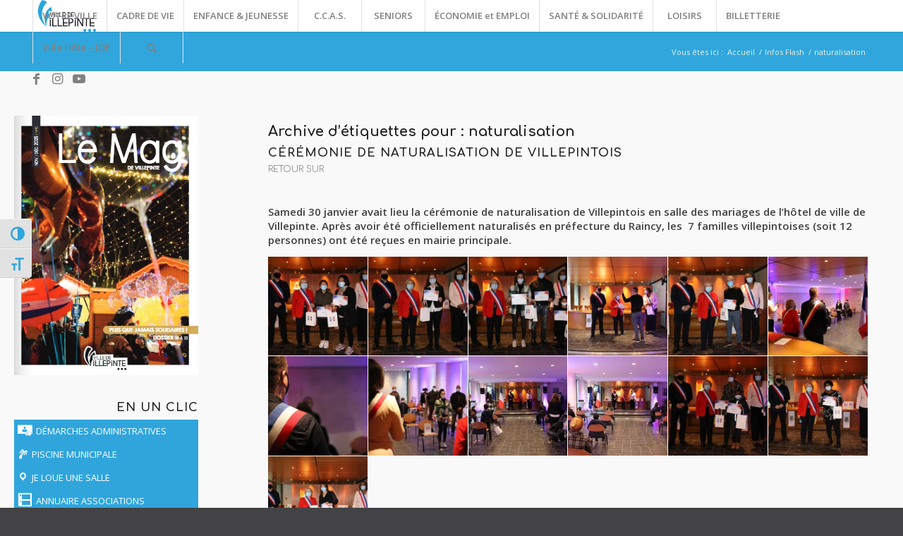

--- FILE ---
content_type: text/html; charset=UTF-8
request_url: https://ville-villepinte.fr/tag/naturalisation/
body_size: 44210
content:
<!DOCTYPE html>
<html lang="fr-FR" class="html_stretched responsive av-preloader-disabled  html_header_top html_logo_left html_main_nav_header html_menu_right html_custom html_header_sticky html_header_shrinking_disabled html_mobile_menu_tablet html_header_searchicon html_content_align_center html_header_unstick_top_disabled html_header_stretch html_minimal_header html_minimal_header_shadow html_elegant-blog html_modern-blog html_av-submenu-hidden html_av-submenu-display-click html_av-overlay-side html_av-overlay-side-classic html_av-submenu-noclone html_entry_id_23421 av-cookies-no-cookie-consent av-default-lightbox av-no-preview html_text_menu_active av-mobile-menu-switch-default">
<head>
<meta charset="UTF-8" />


<!-- mobile setting -->
<meta name="viewport" content="width=device-width, initial-scale=1">
<!-- Cookiebot CMP -->
<script id="Cookiebot" src="https://consent.cookiebot.com/uc.js"
        data-cbid="af0abbbb-2bdb-4e9c-8a38-dc4b746064b3"
        data-blockingmode="auto"
        type="text/javascript">
</script>

<!-- Script générique de neutralisation (facultatif) -->
<script>
  document.addEventListener("DOMContentLoaded", function () {
    const scripts = document.querySelectorAll("script:not([type='text/javascript']):not([type='application/ld+json']):not([type='text/plain'])");

    scripts.forEach(function (script) {
      if (!script.hasAttribute("data-cookieconsent")) {
        script.setAttribute("type", "text/plain");
        script.setAttribute("data-cookieconsent", "marketing");
      }
    });
  });
</script>

<!-- Scripts/CSS and wp_head hook -->
<script type="text/javascript" data-cookieconsent="ignore">
	window.dataLayer = window.dataLayer || [];

	function gtag() {
		dataLayer.push(arguments);
	}

	gtag("consent", "default", {
		ad_personalization: "denied",
		ad_storage: "denied",
		ad_user_data: "denied",
		analytics_storage: "denied",
		functionality_storage: "denied",
		personalization_storage: "denied",
		security_storage: "granted",
		wait_for_update: 500,
	});
	gtag("set", "ads_data_redaction", true);
	</script>
<script type="text/javascript"
		id="Cookiebot"
		src="https://consent.cookiebot.com/uc.js"
		data-implementation="wp"
		data-cbid="af0abbbb-2bdb-4e9c-8a38-dc4b746064b3"
							data-blockingmode="auto"
	></script>
<meta name='robots' content='index, follow, max-image-preview:large, max-snippet:-1, max-video-preview:-1' />

	<!-- This site is optimized with the Yoast SEO plugin v18.0 - https://yoast.com/wordpress/plugins/seo/ -->
	<title>naturalisation Archives - Ville de Villepinte</title>
	<link rel="canonical" href="https://ville-villepinte.fr/tag/naturalisation/" />
	<meta property="og:locale" content="fr_FR" />
	<meta property="og:type" content="article" />
	<meta property="og:title" content="naturalisation Archives - Ville de Villepinte" />
	<meta property="og:url" content="https://ville-villepinte.fr/tag/naturalisation/" />
	<meta property="og:site_name" content="Ville de Villepinte" />
	<meta name="twitter:card" content="summary" />
	<meta name="twitter:site" content="@VilleVilepinte" />
	<script type="application/ld+json" class="yoast-schema-graph">{"@context":"https://schema.org","@graph":[{"@type":"WebSite","@id":"https://ville-villepinte.fr/#website","url":"https://ville-villepinte.fr/","name":"Ville de Villepinte","description":"La ville qui pétille","potentialAction":[{"@type":"SearchAction","target":{"@type":"EntryPoint","urlTemplate":"https://ville-villepinte.fr/?s={search_term_string}"},"query-input":"required name=search_term_string"}],"inLanguage":"fr-FR"},{"@type":"CollectionPage","@id":"https://ville-villepinte.fr/tag/naturalisation/#webpage","url":"https://ville-villepinte.fr/tag/naturalisation/","name":"naturalisation Archives - Ville de Villepinte","isPartOf":{"@id":"https://ville-villepinte.fr/#website"},"breadcrumb":{"@id":"https://ville-villepinte.fr/tag/naturalisation/#breadcrumb"},"inLanguage":"fr-FR","potentialAction":[{"@type":"ReadAction","target":["https://ville-villepinte.fr/tag/naturalisation/"]}]},{"@type":"BreadcrumbList","@id":"https://ville-villepinte.fr/tag/naturalisation/#breadcrumb","itemListElement":[{"@type":"ListItem","position":1,"name":"Accueil","item":"https://ville-villepinte.fr/"},{"@type":"ListItem","position":2,"name":"naturalisation"}]}]}</script>
	<!-- / Yoast SEO plugin. -->


<link rel='dns-prefetch' href='//s.w.org' />
<link rel='dns-prefetch' href='//v0.wordpress.com' />
<link rel="alternate" type="application/rss+xml" title="Ville de Villepinte &raquo; Flux" href="https://ville-villepinte.fr/feed/" />
<link rel="alternate" type="application/rss+xml" title="Ville de Villepinte &raquo; Flux des commentaires" href="https://ville-villepinte.fr/comments/feed/" />
<link rel="alternate" type="application/rss+xml" title="Ville de Villepinte &raquo; Flux de l’étiquette naturalisation" href="https://ville-villepinte.fr/tag/naturalisation/feed/" />
		<!-- This site uses the Google Analytics by MonsterInsights plugin v9.11.1 - Using Analytics tracking - https://www.monsterinsights.com/ -->
		<!-- Remarque : MonsterInsights n’est actuellement pas configuré sur ce site. Le propriétaire doit authentifier son compte Google Analytics dans les réglages de MonsterInsights.  -->
					<!-- No tracking code set -->
				<!-- / Google Analytics by MonsterInsights -->
		
<!-- google webfont font replacement -->

			<script type='text/javascript'>

				(function() {

					/*	check if webfonts are disabled by user setting via cookie - or user must opt in.	*/
					var html = document.getElementsByTagName('html')[0];
					var cookie_check = html.className.indexOf('av-cookies-needs-opt-in') >= 0 || html.className.indexOf('av-cookies-can-opt-out') >= 0;
					var allow_continue = true;
					var silent_accept_cookie = html.className.indexOf('av-cookies-user-silent-accept') >= 0;

					if( cookie_check && ! silent_accept_cookie )
					{
						if( ! document.cookie.match(/aviaCookieConsent/) || html.className.indexOf('av-cookies-session-refused') >= 0 )
						{
							allow_continue = false;
						}
						else
						{
							if( ! document.cookie.match(/aviaPrivacyRefuseCookiesHideBar/) )
							{
								allow_continue = false;
							}
							else if( ! document.cookie.match(/aviaPrivacyEssentialCookiesEnabled/) )
							{
								allow_continue = false;
							}
							else if( document.cookie.match(/aviaPrivacyGoogleWebfontsDisabled/) )
							{
								allow_continue = false;
							}
						}
					}

					if( allow_continue )
					{
						var f = document.createElement('link');

						f.type 	= 'text/css';
						f.rel 	= 'stylesheet';
						f.href 	= '//fonts.googleapis.com/css?family=Comfortaa:300,400,700%7COpen+Sans:400,600';
						f.id 	= 'avia-google-webfont';

						document.getElementsByTagName('head')[0].appendChild(f);
					}
				})();

			</script>
			<script type="text/javascript">
window._wpemojiSettings = {"baseUrl":"https:\/\/s.w.org\/images\/core\/emoji\/13.1.0\/72x72\/","ext":".png","svgUrl":"https:\/\/s.w.org\/images\/core\/emoji\/13.1.0\/svg\/","svgExt":".svg","source":{"concatemoji":"https:\/\/ville-villepinte.fr\/wp-includes\/js\/wp-emoji-release.min.js?ver=5.9.12"}};
/*! This file is auto-generated */
!function(e,a,t){var n,r,o,i=a.createElement("canvas"),p=i.getContext&&i.getContext("2d");function s(e,t){var a=String.fromCharCode;p.clearRect(0,0,i.width,i.height),p.fillText(a.apply(this,e),0,0);e=i.toDataURL();return p.clearRect(0,0,i.width,i.height),p.fillText(a.apply(this,t),0,0),e===i.toDataURL()}function c(e){var t=a.createElement("script");t.src=e,t.defer=t.type="text/javascript",a.getElementsByTagName("head")[0].appendChild(t)}for(o=Array("flag","emoji"),t.supports={everything:!0,everythingExceptFlag:!0},r=0;r<o.length;r++)t.supports[o[r]]=function(e){if(!p||!p.fillText)return!1;switch(p.textBaseline="top",p.font="600 32px Arial",e){case"flag":return s([127987,65039,8205,9895,65039],[127987,65039,8203,9895,65039])?!1:!s([55356,56826,55356,56819],[55356,56826,8203,55356,56819])&&!s([55356,57332,56128,56423,56128,56418,56128,56421,56128,56430,56128,56423,56128,56447],[55356,57332,8203,56128,56423,8203,56128,56418,8203,56128,56421,8203,56128,56430,8203,56128,56423,8203,56128,56447]);case"emoji":return!s([10084,65039,8205,55357,56613],[10084,65039,8203,55357,56613])}return!1}(o[r]),t.supports.everything=t.supports.everything&&t.supports[o[r]],"flag"!==o[r]&&(t.supports.everythingExceptFlag=t.supports.everythingExceptFlag&&t.supports[o[r]]);t.supports.everythingExceptFlag=t.supports.everythingExceptFlag&&!t.supports.flag,t.DOMReady=!1,t.readyCallback=function(){t.DOMReady=!0},t.supports.everything||(n=function(){t.readyCallback()},a.addEventListener?(a.addEventListener("DOMContentLoaded",n,!1),e.addEventListener("load",n,!1)):(e.attachEvent("onload",n),a.attachEvent("onreadystatechange",function(){"complete"===a.readyState&&t.readyCallback()})),(n=t.source||{}).concatemoji?c(n.concatemoji):n.wpemoji&&n.twemoji&&(c(n.twemoji),c(n.wpemoji)))}(window,document,window._wpemojiSettings);
</script>
<style type="text/css">
img.wp-smiley,
img.emoji {
	display: inline !important;
	border: none !important;
	box-shadow: none !important;
	height: 1em !important;
	width: 1em !important;
	margin: 0 0.07em !important;
	vertical-align: -0.1em !important;
	background: none !important;
	padding: 0 !important;
}
</style>
	<link rel='stylesheet' id='litespeed-cache-dummy-css'  href='https://ville-villepinte.fr/wp-content/plugins/litespeed-cache/assets/css/litespeed-dummy.css?ver=5.9.12' type='text/css' media='all' />
<link rel='stylesheet' id='dpProEventCalendar_headcss-css'  href='https://ville-villepinte.fr/wp-content/plugins/dpProEventCalendar/css/dpProEventCalendar.min.css?ver=3.2.6' type='text/css' media='all' />
<link rel='stylesheet' id='avia-grid-css'  href='https://ville-villepinte.fr/wp-content/themes/enfold/css/grid.css?ver=4.8.8.1' type='text/css' media='all' />
<link rel='stylesheet' id='avia-base-css'  href='https://ville-villepinte.fr/wp-content/themes/enfold/css/base.css?ver=4.8.8.1' type='text/css' media='all' />
<link rel='stylesheet' id='avia-layout-css'  href='https://ville-villepinte.fr/wp-content/themes/enfold/css/layout.css?ver=4.8.8.1' type='text/css' media='all' />
<link rel='stylesheet' id='avia-module-audioplayer-css'  href='https://ville-villepinte.fr/wp-content/themes/enfold/config-templatebuilder/avia-shortcodes/audio-player/audio-player.css?ver=5.9.12' type='text/css' media='all' />
<link rel='stylesheet' id='avia-module-blog-css'  href='https://ville-villepinte.fr/wp-content/themes/enfold/config-templatebuilder/avia-shortcodes/blog/blog.css?ver=5.9.12' type='text/css' media='all' />
<link rel='stylesheet' id='avia-module-postslider-css'  href='https://ville-villepinte.fr/wp-content/themes/enfold/config-templatebuilder/avia-shortcodes/postslider/postslider.css?ver=5.9.12' type='text/css' media='all' />
<link rel='stylesheet' id='avia-module-button-css'  href='https://ville-villepinte.fr/wp-content/themes/enfold/config-templatebuilder/avia-shortcodes/buttons/buttons.css?ver=5.9.12' type='text/css' media='all' />
<link rel='stylesheet' id='avia-module-buttonrow-css'  href='https://ville-villepinte.fr/wp-content/themes/enfold/config-templatebuilder/avia-shortcodes/buttonrow/buttonrow.css?ver=5.9.12' type='text/css' media='all' />
<link rel='stylesheet' id='avia-module-button-fullwidth-css'  href='https://ville-villepinte.fr/wp-content/themes/enfold/config-templatebuilder/avia-shortcodes/buttons_fullwidth/buttons_fullwidth.css?ver=5.9.12' type='text/css' media='all' />
<link rel='stylesheet' id='avia-module-catalogue-css'  href='https://ville-villepinte.fr/wp-content/themes/enfold/config-templatebuilder/avia-shortcodes/catalogue/catalogue.css?ver=5.9.12' type='text/css' media='all' />
<link rel='stylesheet' id='avia-module-comments-css'  href='https://ville-villepinte.fr/wp-content/themes/enfold/config-templatebuilder/avia-shortcodes/comments/comments.css?ver=5.9.12' type='text/css' media='all' />
<link rel='stylesheet' id='avia-module-contact-css'  href='https://ville-villepinte.fr/wp-content/themes/enfold/config-templatebuilder/avia-shortcodes/contact/contact.css?ver=5.9.12' type='text/css' media='all' />
<link rel='stylesheet' id='avia-module-slideshow-css'  href='https://ville-villepinte.fr/wp-content/themes/enfold/config-templatebuilder/avia-shortcodes/slideshow/slideshow.css?ver=5.9.12' type='text/css' media='all' />
<link rel='stylesheet' id='avia-module-slideshow-contentpartner-css'  href='https://ville-villepinte.fr/wp-content/themes/enfold/config-templatebuilder/avia-shortcodes/contentslider/contentslider.css?ver=5.9.12' type='text/css' media='all' />
<link rel='stylesheet' id='avia-module-countdown-css'  href='https://ville-villepinte.fr/wp-content/themes/enfold/config-templatebuilder/avia-shortcodes/countdown/countdown.css?ver=5.9.12' type='text/css' media='all' />
<link rel='stylesheet' id='avia-module-gallery-css'  href='https://ville-villepinte.fr/wp-content/themes/enfold/config-templatebuilder/avia-shortcodes/gallery/gallery.css?ver=5.9.12' type='text/css' media='all' />
<link rel='stylesheet' id='avia-module-gallery-hor-css'  href='https://ville-villepinte.fr/wp-content/themes/enfold/config-templatebuilder/avia-shortcodes/gallery_horizontal/gallery_horizontal.css?ver=5.9.12' type='text/css' media='all' />
<link rel='stylesheet' id='avia-module-maps-css'  href='https://ville-villepinte.fr/wp-content/themes/enfold/config-templatebuilder/avia-shortcodes/google_maps/google_maps.css?ver=5.9.12' type='text/css' media='all' />
<link rel='stylesheet' id='avia-module-gridrow-css'  href='https://ville-villepinte.fr/wp-content/themes/enfold/config-templatebuilder/avia-shortcodes/grid_row/grid_row.css?ver=5.9.12' type='text/css' media='all' />
<link rel='stylesheet' id='avia-module-heading-css'  href='https://ville-villepinte.fr/wp-content/themes/enfold/config-templatebuilder/avia-shortcodes/heading/heading.css?ver=5.9.12' type='text/css' media='all' />
<link rel='stylesheet' id='avia-module-rotator-css'  href='https://ville-villepinte.fr/wp-content/themes/enfold/config-templatebuilder/avia-shortcodes/headline_rotator/headline_rotator.css?ver=5.9.12' type='text/css' media='all' />
<link rel='stylesheet' id='avia-module-hr-css'  href='https://ville-villepinte.fr/wp-content/themes/enfold/config-templatebuilder/avia-shortcodes/hr/hr.css?ver=5.9.12' type='text/css' media='all' />
<link rel='stylesheet' id='avia-module-icon-css'  href='https://ville-villepinte.fr/wp-content/themes/enfold/config-templatebuilder/avia-shortcodes/icon/icon.css?ver=5.9.12' type='text/css' media='all' />
<link rel='stylesheet' id='avia-module-iconbox-css'  href='https://ville-villepinte.fr/wp-content/themes/enfold/config-templatebuilder/avia-shortcodes/iconbox/iconbox.css?ver=5.9.12' type='text/css' media='all' />
<link rel='stylesheet' id='avia-module-icongrid-css'  href='https://ville-villepinte.fr/wp-content/themes/enfold/config-templatebuilder/avia-shortcodes/icongrid/icongrid.css?ver=5.9.12' type='text/css' media='all' />
<link rel='stylesheet' id='avia-module-iconlist-css'  href='https://ville-villepinte.fr/wp-content/themes/enfold/config-templatebuilder/avia-shortcodes/iconlist/iconlist.css?ver=5.9.12' type='text/css' media='all' />
<link rel='stylesheet' id='avia-module-image-css'  href='https://ville-villepinte.fr/wp-content/themes/enfold/config-templatebuilder/avia-shortcodes/image/image.css?ver=5.9.12' type='text/css' media='all' />
<link rel='stylesheet' id='avia-module-hotspot-css'  href='https://ville-villepinte.fr/wp-content/themes/enfold/config-templatebuilder/avia-shortcodes/image_hotspots/image_hotspots.css?ver=5.9.12' type='text/css' media='all' />
<link rel='stylesheet' id='avia-module-magazine-css'  href='https://ville-villepinte.fr/wp-content/themes/enfold/config-templatebuilder/avia-shortcodes/magazine/magazine.css?ver=5.9.12' type='text/css' media='all' />
<link rel='stylesheet' id='avia-module-masonry-css'  href='https://ville-villepinte.fr/wp-content/themes/enfold/config-templatebuilder/avia-shortcodes/masonry_entries/masonry_entries.css?ver=5.9.12' type='text/css' media='all' />
<link rel='stylesheet' id='avia-siteloader-css'  href='https://ville-villepinte.fr/wp-content/themes/enfold/css/avia-snippet-site-preloader.css?ver=5.9.12' type='text/css' media='all' />
<link rel='stylesheet' id='avia-module-menu-css'  href='https://ville-villepinte.fr/wp-content/themes/enfold/config-templatebuilder/avia-shortcodes/menu/menu.css?ver=5.9.12' type='text/css' media='all' />
<link rel='stylesheet' id='avia-module-notification-css'  href='https://ville-villepinte.fr/wp-content/themes/enfold/config-templatebuilder/avia-shortcodes/notification/notification.css?ver=5.9.12' type='text/css' media='all' />
<link rel='stylesheet' id='avia-module-numbers-css'  href='https://ville-villepinte.fr/wp-content/themes/enfold/config-templatebuilder/avia-shortcodes/numbers/numbers.css?ver=5.9.12' type='text/css' media='all' />
<link rel='stylesheet' id='avia-module-portfolio-css'  href='https://ville-villepinte.fr/wp-content/themes/enfold/config-templatebuilder/avia-shortcodes/portfolio/portfolio.css?ver=5.9.12' type='text/css' media='all' />
<link rel='stylesheet' id='avia-module-post-metadata-css'  href='https://ville-villepinte.fr/wp-content/themes/enfold/config-templatebuilder/avia-shortcodes/post_metadata/post_metadata.css?ver=5.9.12' type='text/css' media='all' />
<link rel='stylesheet' id='avia-module-progress-bar-css'  href='https://ville-villepinte.fr/wp-content/themes/enfold/config-templatebuilder/avia-shortcodes/progressbar/progressbar.css?ver=5.9.12' type='text/css' media='all' />
<link rel='stylesheet' id='avia-module-promobox-css'  href='https://ville-villepinte.fr/wp-content/themes/enfold/config-templatebuilder/avia-shortcodes/promobox/promobox.css?ver=5.9.12' type='text/css' media='all' />
<link rel='stylesheet' id='avia-sc-search-css'  href='https://ville-villepinte.fr/wp-content/themes/enfold/config-templatebuilder/avia-shortcodes/search/search.css?ver=5.9.12' type='text/css' media='all' />
<link rel='stylesheet' id='avia-module-slideshow-accordion-css'  href='https://ville-villepinte.fr/wp-content/themes/enfold/config-templatebuilder/avia-shortcodes/slideshow_accordion/slideshow_accordion.css?ver=5.9.12' type='text/css' media='all' />
<link rel='stylesheet' id='avia-module-slideshow-feature-image-css'  href='https://ville-villepinte.fr/wp-content/themes/enfold/config-templatebuilder/avia-shortcodes/slideshow_feature_image/slideshow_feature_image.css?ver=5.9.12' type='text/css' media='all' />
<link rel='stylesheet' id='avia-module-slideshow-fullsize-css'  href='https://ville-villepinte.fr/wp-content/themes/enfold/config-templatebuilder/avia-shortcodes/slideshow_fullsize/slideshow_fullsize.css?ver=5.9.12' type='text/css' media='all' />
<link rel='stylesheet' id='avia-module-slideshow-fullscreen-css'  href='https://ville-villepinte.fr/wp-content/themes/enfold/config-templatebuilder/avia-shortcodes/slideshow_fullscreen/slideshow_fullscreen.css?ver=5.9.12' type='text/css' media='all' />
<link rel='stylesheet' id='avia-module-slideshow-ls-css'  href='https://ville-villepinte.fr/wp-content/themes/enfold/config-templatebuilder/avia-shortcodes/slideshow_layerslider/slideshow_layerslider.css?ver=5.9.12' type='text/css' media='all' />
<link rel='stylesheet' id='avia-module-social-css'  href='https://ville-villepinte.fr/wp-content/themes/enfold/config-templatebuilder/avia-shortcodes/social_share/social_share.css?ver=5.9.12' type='text/css' media='all' />
<link rel='stylesheet' id='avia-module-tabsection-css'  href='https://ville-villepinte.fr/wp-content/themes/enfold/config-templatebuilder/avia-shortcodes/tab_section/tab_section.css?ver=5.9.12' type='text/css' media='all' />
<link rel='stylesheet' id='avia-module-table-css'  href='https://ville-villepinte.fr/wp-content/themes/enfold/config-templatebuilder/avia-shortcodes/table/table.css?ver=5.9.12' type='text/css' media='all' />
<link rel='stylesheet' id='avia-module-tabs-css'  href='https://ville-villepinte.fr/wp-content/themes/enfold/config-templatebuilder/avia-shortcodes/tabs/tabs.css?ver=5.9.12' type='text/css' media='all' />
<link rel='stylesheet' id='avia-module-team-css'  href='https://ville-villepinte.fr/wp-content/themes/enfold/config-templatebuilder/avia-shortcodes/team/team.css?ver=5.9.12' type='text/css' media='all' />
<link rel='stylesheet' id='avia-module-testimonials-css'  href='https://ville-villepinte.fr/wp-content/themes/enfold/config-templatebuilder/avia-shortcodes/testimonials/testimonials.css?ver=5.9.12' type='text/css' media='all' />
<link rel='stylesheet' id='avia-module-timeline-css'  href='https://ville-villepinte.fr/wp-content/themes/enfold/config-templatebuilder/avia-shortcodes/timeline/timeline.css?ver=5.9.12' type='text/css' media='all' />
<link rel='stylesheet' id='avia-module-toggles-css'  href='https://ville-villepinte.fr/wp-content/themes/enfold/config-templatebuilder/avia-shortcodes/toggles/toggles.css?ver=5.9.12' type='text/css' media='all' />
<link rel='stylesheet' id='avia-module-video-css'  href='https://ville-villepinte.fr/wp-content/themes/enfold/config-templatebuilder/avia-shortcodes/video/video.css?ver=5.9.12' type='text/css' media='all' />
<link rel='stylesheet' id='dashicons-css'  href='https://ville-villepinte.fr/wp-includes/css/dashicons.min.css?ver=5.9.12' type='text/css' media='all' />
<link rel='stylesheet' id='menu-icons-extra-css'  href='https://ville-villepinte.fr/wp-content/plugins/menu-icons/css/extra.min.css?ver=0.13.20' type='text/css' media='all' />
<link rel='stylesheet' id='wp-block-library-css'  href='https://ville-villepinte.fr/wp-includes/css/dist/block-library/style.min.css?ver=5.9.12' type='text/css' media='all' />
<style id='wp-block-library-inline-css' type='text/css'>
.has-text-align-justify{text-align:justify;}
</style>
<style id='global-styles-inline-css' type='text/css'>
body{--wp--preset--color--black: #000000;--wp--preset--color--cyan-bluish-gray: #abb8c3;--wp--preset--color--white: #ffffff;--wp--preset--color--pale-pink: #f78da7;--wp--preset--color--vivid-red: #cf2e2e;--wp--preset--color--luminous-vivid-orange: #ff6900;--wp--preset--color--luminous-vivid-amber: #fcb900;--wp--preset--color--light-green-cyan: #7bdcb5;--wp--preset--color--vivid-green-cyan: #00d084;--wp--preset--color--pale-cyan-blue: #8ed1fc;--wp--preset--color--vivid-cyan-blue: #0693e3;--wp--preset--color--vivid-purple: #9b51e0;--wp--preset--gradient--vivid-cyan-blue-to-vivid-purple: linear-gradient(135deg,rgba(6,147,227,1) 0%,rgb(155,81,224) 100%);--wp--preset--gradient--light-green-cyan-to-vivid-green-cyan: linear-gradient(135deg,rgb(122,220,180) 0%,rgb(0,208,130) 100%);--wp--preset--gradient--luminous-vivid-amber-to-luminous-vivid-orange: linear-gradient(135deg,rgba(252,185,0,1) 0%,rgba(255,105,0,1) 100%);--wp--preset--gradient--luminous-vivid-orange-to-vivid-red: linear-gradient(135deg,rgba(255,105,0,1) 0%,rgb(207,46,46) 100%);--wp--preset--gradient--very-light-gray-to-cyan-bluish-gray: linear-gradient(135deg,rgb(238,238,238) 0%,rgb(169,184,195) 100%);--wp--preset--gradient--cool-to-warm-spectrum: linear-gradient(135deg,rgb(74,234,220) 0%,rgb(151,120,209) 20%,rgb(207,42,186) 40%,rgb(238,44,130) 60%,rgb(251,105,98) 80%,rgb(254,248,76) 100%);--wp--preset--gradient--blush-light-purple: linear-gradient(135deg,rgb(255,206,236) 0%,rgb(152,150,240) 100%);--wp--preset--gradient--blush-bordeaux: linear-gradient(135deg,rgb(254,205,165) 0%,rgb(254,45,45) 50%,rgb(107,0,62) 100%);--wp--preset--gradient--luminous-dusk: linear-gradient(135deg,rgb(255,203,112) 0%,rgb(199,81,192) 50%,rgb(65,88,208) 100%);--wp--preset--gradient--pale-ocean: linear-gradient(135deg,rgb(255,245,203) 0%,rgb(182,227,212) 50%,rgb(51,167,181) 100%);--wp--preset--gradient--electric-grass: linear-gradient(135deg,rgb(202,248,128) 0%,rgb(113,206,126) 100%);--wp--preset--gradient--midnight: linear-gradient(135deg,rgb(2,3,129) 0%,rgb(40,116,252) 100%);--wp--preset--duotone--dark-grayscale: url('#wp-duotone-dark-grayscale');--wp--preset--duotone--grayscale: url('#wp-duotone-grayscale');--wp--preset--duotone--purple-yellow: url('#wp-duotone-purple-yellow');--wp--preset--duotone--blue-red: url('#wp-duotone-blue-red');--wp--preset--duotone--midnight: url('#wp-duotone-midnight');--wp--preset--duotone--magenta-yellow: url('#wp-duotone-magenta-yellow');--wp--preset--duotone--purple-green: url('#wp-duotone-purple-green');--wp--preset--duotone--blue-orange: url('#wp-duotone-blue-orange');--wp--preset--font-size--small: 13px;--wp--preset--font-size--medium: 20px;--wp--preset--font-size--large: 36px;--wp--preset--font-size--x-large: 42px;}.has-black-color{color: var(--wp--preset--color--black) !important;}.has-cyan-bluish-gray-color{color: var(--wp--preset--color--cyan-bluish-gray) !important;}.has-white-color{color: var(--wp--preset--color--white) !important;}.has-pale-pink-color{color: var(--wp--preset--color--pale-pink) !important;}.has-vivid-red-color{color: var(--wp--preset--color--vivid-red) !important;}.has-luminous-vivid-orange-color{color: var(--wp--preset--color--luminous-vivid-orange) !important;}.has-luminous-vivid-amber-color{color: var(--wp--preset--color--luminous-vivid-amber) !important;}.has-light-green-cyan-color{color: var(--wp--preset--color--light-green-cyan) !important;}.has-vivid-green-cyan-color{color: var(--wp--preset--color--vivid-green-cyan) !important;}.has-pale-cyan-blue-color{color: var(--wp--preset--color--pale-cyan-blue) !important;}.has-vivid-cyan-blue-color{color: var(--wp--preset--color--vivid-cyan-blue) !important;}.has-vivid-purple-color{color: var(--wp--preset--color--vivid-purple) !important;}.has-black-background-color{background-color: var(--wp--preset--color--black) !important;}.has-cyan-bluish-gray-background-color{background-color: var(--wp--preset--color--cyan-bluish-gray) !important;}.has-white-background-color{background-color: var(--wp--preset--color--white) !important;}.has-pale-pink-background-color{background-color: var(--wp--preset--color--pale-pink) !important;}.has-vivid-red-background-color{background-color: var(--wp--preset--color--vivid-red) !important;}.has-luminous-vivid-orange-background-color{background-color: var(--wp--preset--color--luminous-vivid-orange) !important;}.has-luminous-vivid-amber-background-color{background-color: var(--wp--preset--color--luminous-vivid-amber) !important;}.has-light-green-cyan-background-color{background-color: var(--wp--preset--color--light-green-cyan) !important;}.has-vivid-green-cyan-background-color{background-color: var(--wp--preset--color--vivid-green-cyan) !important;}.has-pale-cyan-blue-background-color{background-color: var(--wp--preset--color--pale-cyan-blue) !important;}.has-vivid-cyan-blue-background-color{background-color: var(--wp--preset--color--vivid-cyan-blue) !important;}.has-vivid-purple-background-color{background-color: var(--wp--preset--color--vivid-purple) !important;}.has-black-border-color{border-color: var(--wp--preset--color--black) !important;}.has-cyan-bluish-gray-border-color{border-color: var(--wp--preset--color--cyan-bluish-gray) !important;}.has-white-border-color{border-color: var(--wp--preset--color--white) !important;}.has-pale-pink-border-color{border-color: var(--wp--preset--color--pale-pink) !important;}.has-vivid-red-border-color{border-color: var(--wp--preset--color--vivid-red) !important;}.has-luminous-vivid-orange-border-color{border-color: var(--wp--preset--color--luminous-vivid-orange) !important;}.has-luminous-vivid-amber-border-color{border-color: var(--wp--preset--color--luminous-vivid-amber) !important;}.has-light-green-cyan-border-color{border-color: var(--wp--preset--color--light-green-cyan) !important;}.has-vivid-green-cyan-border-color{border-color: var(--wp--preset--color--vivid-green-cyan) !important;}.has-pale-cyan-blue-border-color{border-color: var(--wp--preset--color--pale-cyan-blue) !important;}.has-vivid-cyan-blue-border-color{border-color: var(--wp--preset--color--vivid-cyan-blue) !important;}.has-vivid-purple-border-color{border-color: var(--wp--preset--color--vivid-purple) !important;}.has-vivid-cyan-blue-to-vivid-purple-gradient-background{background: var(--wp--preset--gradient--vivid-cyan-blue-to-vivid-purple) !important;}.has-light-green-cyan-to-vivid-green-cyan-gradient-background{background: var(--wp--preset--gradient--light-green-cyan-to-vivid-green-cyan) !important;}.has-luminous-vivid-amber-to-luminous-vivid-orange-gradient-background{background: var(--wp--preset--gradient--luminous-vivid-amber-to-luminous-vivid-orange) !important;}.has-luminous-vivid-orange-to-vivid-red-gradient-background{background: var(--wp--preset--gradient--luminous-vivid-orange-to-vivid-red) !important;}.has-very-light-gray-to-cyan-bluish-gray-gradient-background{background: var(--wp--preset--gradient--very-light-gray-to-cyan-bluish-gray) !important;}.has-cool-to-warm-spectrum-gradient-background{background: var(--wp--preset--gradient--cool-to-warm-spectrum) !important;}.has-blush-light-purple-gradient-background{background: var(--wp--preset--gradient--blush-light-purple) !important;}.has-blush-bordeaux-gradient-background{background: var(--wp--preset--gradient--blush-bordeaux) !important;}.has-luminous-dusk-gradient-background{background: var(--wp--preset--gradient--luminous-dusk) !important;}.has-pale-ocean-gradient-background{background: var(--wp--preset--gradient--pale-ocean) !important;}.has-electric-grass-gradient-background{background: var(--wp--preset--gradient--electric-grass) !important;}.has-midnight-gradient-background{background: var(--wp--preset--gradient--midnight) !important;}.has-small-font-size{font-size: var(--wp--preset--font-size--small) !important;}.has-medium-font-size{font-size: var(--wp--preset--font-size--medium) !important;}.has-large-font-size{font-size: var(--wp--preset--font-size--large) !important;}.has-x-large-font-size{font-size: var(--wp--preset--font-size--x-large) !important;}
</style>
<link rel='stylesheet' id='contact-form-7-css'  href='https://ville-villepinte.fr/wp-content/plugins/contact-form-7/includes/css/styles.css?ver=5.5.4' type='text/css' media='all' />
<link rel='stylesheet' id='sf-style-css'  href='https://ville-villepinte.fr/wp-content/plugins/profi-search-filter/res/style.css?ver=5.9.12' type='text/css' media='all' />
<link rel='stylesheet' id='sp-news-public-css'  href='https://ville-villepinte.fr/wp-content/plugins/sp-news-and-widget/assets/css/wpnw-public.css?ver=5.0.6' type='text/css' media='all' />
<link rel='stylesheet' id='ui-font-css'  href='https://ville-villepinte.fr/wp-content/plugins/wp-accessibility/toolbar/fonts/css/a11y-toolbar.css?ver=2.3.0' type='text/css' media='all' />
<link rel='stylesheet' id='wpa-toolbar-css'  href='https://ville-villepinte.fr/wp-content/plugins/wp-accessibility/toolbar/css/a11y.css?ver=2.3.0' type='text/css' media='all' />
<link rel='stylesheet' id='ui-fontsize.css-css'  href='https://ville-villepinte.fr/wp-content/plugins/wp-accessibility/toolbar/css/a11y-fontsize.css?ver=2.3.0' type='text/css' media='all' />
<style id='ui-fontsize.css-inline-css' type='text/css'>
html { --wpa-font-size: clamp( 24px, 1.5rem, 36px ); --wpa-h1-size : clamp( 48px, 3rem, 72px ); --wpa-h2-size : clamp( 40px, 2.5rem, 60px ); --wpa-h3-size : clamp( 32px, 2rem, 48px ); --wpa-h4-size : clamp( 28px, 1.75rem, 42px ); --wpa-sub-list-size: 1.1em; --wpa-sub-sub-list-size: 1em; } 
</style>
<link rel='stylesheet' id='wpa-style-css'  href='https://ville-villepinte.fr/wp-content/plugins/wp-accessibility/css/wpa-style.css?ver=2.3.0' type='text/css' media='all' />
<style id='wpa-style-inline-css' type='text/css'>
:root { --admin-bar-top : 7px; }
</style>
<link rel='stylesheet' id='mc4wp-form-themes-css'  href='https://ville-villepinte.fr/wp-content/plugins/mailchimp-for-wp/assets/css/form-themes.css?ver=4.11.1' type='text/css' media='all' />
<link rel='stylesheet' id='avia-scs-css'  href='https://ville-villepinte.fr/wp-content/themes/enfold/css/shortcodes.css?ver=4.8.8.1' type='text/css' media='all' />
<link rel='stylesheet' id='avia-popup-css-css'  href='https://ville-villepinte.fr/wp-content/themes/enfold/js/aviapopup/magnific-popup.css?ver=4.8.8.1' type='text/css' media='screen' />
<link rel='stylesheet' id='avia-lightbox-css'  href='https://ville-villepinte.fr/wp-content/themes/enfold/css/avia-snippet-lightbox.css?ver=4.8.8.1' type='text/css' media='screen' />
<link rel='stylesheet' id='avia-widget-css-css'  href='https://ville-villepinte.fr/wp-content/themes/enfold/css/avia-snippet-widget.css?ver=4.8.8.1' type='text/css' media='screen' />
<link rel='stylesheet' id='avia-dynamic-css'  href='https://ville-villepinte.fr/wp-content/uploads/dynamic_avia/enfold.css?ver=68b208889a075' type='text/css' media='all' />
<link rel='stylesheet' id='avia-custom-css'  href='https://ville-villepinte.fr/wp-content/themes/enfold/css/custom.css?ver=4.8.8.1' type='text/css' media='all' />
<link rel='stylesheet' id='jetpack_css-css'  href='https://ville-villepinte.fr/wp-content/plugins/jetpack/css/jetpack.css?ver=10.5.3' type='text/css' media='all' />
<link rel='stylesheet' id='sabai-css'  href='https://ville-villepinte.fr/wp-content/plugins/sabai/assets/css/main.min.css?ver=1.4.17' type='text/css' media='all' />
<link rel='stylesheet' id='sabai-font-awesome-css'  href='https://ville-villepinte.fr/wp-content/plugins/sabai/assets/css/font-awesome.min.css?ver=1.4.17' type='text/css' media='all' />
<link rel='stylesheet' id='sabai-googlemaps-css'  href='https://ville-villepinte.fr/wp-content/plugins/sabai-googlemaps/assets/css/main.min.css?ver=1.4.17' type='text/css' media='all' />
<link rel='stylesheet' id='sabai-directory-css'  href='https://ville-villepinte.fr/wp-content/plugins/sabai-directory/assets/css/main.min.css?ver=1.4.17' type='text/css' media='all' />
<script type='text/javascript' src='https://ville-villepinte.fr/wp-includes/js/jquery/jquery.min.js?ver=3.6.0' id='jquery-core-js'></script>
<script type='text/javascript' src='https://ville-villepinte.fr/wp-includes/js/jquery/jquery-migrate.min.js?ver=3.3.2' id='jquery-migrate-js'></script>
<script type='text/javascript' src='https://ville-villepinte.fr/wp-content/plugins/profi-search-filter/res/sf.js?ver=5.9.12' id='sf-script-js'></script>
<script type='text/javascript' src='https://ville-villepinte.fr/wp-content/themes/enfold/js/avia-compat.js?ver=4.8.8.1' id='avia-compat-js'></script>
<link rel="https://api.w.org/" href="https://ville-villepinte.fr/wp-json/" /><link rel="alternate" type="application/json" href="https://ville-villepinte.fr/wp-json/wp/v2/tags/116" /><link rel="EditURI" type="application/rsd+xml" title="RSD" href="https://ville-villepinte.fr/xmlrpc.php?rsd" />
<link rel="wlwmanifest" type="application/wlwmanifest+xml" href="https://ville-villepinte.fr/wp-includes/wlwmanifest.xml" /> 
<meta name="generator" content="WordPress 5.9.12" />
		<script>var sf_ajax_root = 'https://ville-villepinte.fr/wp-admin/admin-ajax.php'</script>
		<style type='text/css'>img#wpstats{display:none}</style>
	<link rel="profile" href="https://gmpg.org/xfn/11" />
<link rel="alternate" type="application/rss+xml" title="Ville de Villepinte RSS2 Feed" href="https://ville-villepinte.fr/feed/" />
<link rel="pingback" href="https://ville-villepinte.fr/xmlrpc.php" />

<style type='text/css' media='screen'>
 #top #header_main > .container, #top #header_main > .container .main_menu  .av-main-nav > li > a, #top #header_main #menu-item-shop .cart_dropdown_link{ height:45px; line-height: 45px; }
 .html_top_nav_header .av-logo-container{ height:45px;  }
 .html_header_top.html_header_sticky #top #wrap_all #main{ padding-top:45px; } 
</style>
<!--[if lt IE 9]><script src="https://ville-villepinte.fr/wp-content/themes/enfold/js/html5shiv.js"></script><![endif]-->
<link rel="icon" href="https://ville-villepinte.fr/wp-content/uploads/2021/01/favicon.png" type="image/png">
<script>window.dzsvg_settings= {dzsvg_site_url: "https://ville-villepinte.fr/",version: "12.16",ajax_url: "https://ville-villepinte.fr/wp-admin/admin-ajax.php",deeplink_str: "the-video", debug_mode:"off", merge_social_into_one:"off"}; window.dzsvg_site_url="https://ville-villepinte.fr";window.dzsvg_plugin_url="https://ville-villepinte.fr/wp-content/plugins/dzs-videogallery/";</script><style type='text/css'>
@font-face {font-family: 'entypo-fontello'; font-weight: normal; font-style: normal; font-display: auto;
src: url('https://ville-villepinte.fr/wp-content/themes/enfold/config-templatebuilder/avia-template-builder/assets/fonts/entypo-fontello.woff2') format('woff2'),
url('https://ville-villepinte.fr/wp-content/themes/enfold/config-templatebuilder/avia-template-builder/assets/fonts/entypo-fontello.woff') format('woff'),
url('https://ville-villepinte.fr/wp-content/themes/enfold/config-templatebuilder/avia-template-builder/assets/fonts/entypo-fontello.ttf') format('truetype'),
url('https://ville-villepinte.fr/wp-content/themes/enfold/config-templatebuilder/avia-template-builder/assets/fonts/entypo-fontello.svg#entypo-fontello') format('svg'),
url('https://ville-villepinte.fr/wp-content/themes/enfold/config-templatebuilder/avia-template-builder/assets/fonts/entypo-fontello.eot'),
url('https://ville-villepinte.fr/wp-content/themes/enfold/config-templatebuilder/avia-template-builder/assets/fonts/entypo-fontello.eot?#iefix') format('embedded-opentype');
} #top .avia-font-entypo-fontello, body .avia-font-entypo-fontello, html body [data-av_iconfont='entypo-fontello']:before{ font-family: 'entypo-fontello'; }
</style>

<!--
Debugging Info for Theme support: 

Theme: Enfold
Version: 4.8.8.1
Installed: enfold
AviaFramework Version: 5.0
AviaBuilder Version: 4.8
aviaElementManager Version: 1.0.1
ML:256-PU:158-PLA:33
WP:5.9.12
Compress: CSS:disabled - JS:disabled
Updates: enabled - unverified Envato token
PLAu:29
-->
</head>

<body data-rsssl=1 id="top" class="archive tag tag-naturalisation tag-116 stretched no_sidebar_border rtl_columns av-curtain-numeric comfortaa open_sans  avia-responsive-images-support" itemscope="itemscope" itemtype="https://schema.org/WebPage" >

	<svg xmlns="http://www.w3.org/2000/svg" viewBox="0 0 0 0" width="0" height="0" focusable="false" role="none" style="visibility: hidden; position: absolute; left: -9999px; overflow: hidden;" ><defs><filter id="wp-duotone-dark-grayscale"><feColorMatrix color-interpolation-filters="sRGB" type="matrix" values=" .299 .587 .114 0 0 .299 .587 .114 0 0 .299 .587 .114 0 0 .299 .587 .114 0 0 " /><feComponentTransfer color-interpolation-filters="sRGB" ><feFuncR type="table" tableValues="0 0.49803921568627" /><feFuncG type="table" tableValues="0 0.49803921568627" /><feFuncB type="table" tableValues="0 0.49803921568627" /><feFuncA type="table" tableValues="1 1" /></feComponentTransfer><feComposite in2="SourceGraphic" operator="in" /></filter></defs></svg><svg xmlns="http://www.w3.org/2000/svg" viewBox="0 0 0 0" width="0" height="0" focusable="false" role="none" style="visibility: hidden; position: absolute; left: -9999px; overflow: hidden;" ><defs><filter id="wp-duotone-grayscale"><feColorMatrix color-interpolation-filters="sRGB" type="matrix" values=" .299 .587 .114 0 0 .299 .587 .114 0 0 .299 .587 .114 0 0 .299 .587 .114 0 0 " /><feComponentTransfer color-interpolation-filters="sRGB" ><feFuncR type="table" tableValues="0 1" /><feFuncG type="table" tableValues="0 1" /><feFuncB type="table" tableValues="0 1" /><feFuncA type="table" tableValues="1 1" /></feComponentTransfer><feComposite in2="SourceGraphic" operator="in" /></filter></defs></svg><svg xmlns="http://www.w3.org/2000/svg" viewBox="0 0 0 0" width="0" height="0" focusable="false" role="none" style="visibility: hidden; position: absolute; left: -9999px; overflow: hidden;" ><defs><filter id="wp-duotone-purple-yellow"><feColorMatrix color-interpolation-filters="sRGB" type="matrix" values=" .299 .587 .114 0 0 .299 .587 .114 0 0 .299 .587 .114 0 0 .299 .587 .114 0 0 " /><feComponentTransfer color-interpolation-filters="sRGB" ><feFuncR type="table" tableValues="0.54901960784314 0.98823529411765" /><feFuncG type="table" tableValues="0 1" /><feFuncB type="table" tableValues="0.71764705882353 0.25490196078431" /><feFuncA type="table" tableValues="1 1" /></feComponentTransfer><feComposite in2="SourceGraphic" operator="in" /></filter></defs></svg><svg xmlns="http://www.w3.org/2000/svg" viewBox="0 0 0 0" width="0" height="0" focusable="false" role="none" style="visibility: hidden; position: absolute; left: -9999px; overflow: hidden;" ><defs><filter id="wp-duotone-blue-red"><feColorMatrix color-interpolation-filters="sRGB" type="matrix" values=" .299 .587 .114 0 0 .299 .587 .114 0 0 .299 .587 .114 0 0 .299 .587 .114 0 0 " /><feComponentTransfer color-interpolation-filters="sRGB" ><feFuncR type="table" tableValues="0 1" /><feFuncG type="table" tableValues="0 0.27843137254902" /><feFuncB type="table" tableValues="0.5921568627451 0.27843137254902" /><feFuncA type="table" tableValues="1 1" /></feComponentTransfer><feComposite in2="SourceGraphic" operator="in" /></filter></defs></svg><svg xmlns="http://www.w3.org/2000/svg" viewBox="0 0 0 0" width="0" height="0" focusable="false" role="none" style="visibility: hidden; position: absolute; left: -9999px; overflow: hidden;" ><defs><filter id="wp-duotone-midnight"><feColorMatrix color-interpolation-filters="sRGB" type="matrix" values=" .299 .587 .114 0 0 .299 .587 .114 0 0 .299 .587 .114 0 0 .299 .587 .114 0 0 " /><feComponentTransfer color-interpolation-filters="sRGB" ><feFuncR type="table" tableValues="0 0" /><feFuncG type="table" tableValues="0 0.64705882352941" /><feFuncB type="table" tableValues="0 1" /><feFuncA type="table" tableValues="1 1" /></feComponentTransfer><feComposite in2="SourceGraphic" operator="in" /></filter></defs></svg><svg xmlns="http://www.w3.org/2000/svg" viewBox="0 0 0 0" width="0" height="0" focusable="false" role="none" style="visibility: hidden; position: absolute; left: -9999px; overflow: hidden;" ><defs><filter id="wp-duotone-magenta-yellow"><feColorMatrix color-interpolation-filters="sRGB" type="matrix" values=" .299 .587 .114 0 0 .299 .587 .114 0 0 .299 .587 .114 0 0 .299 .587 .114 0 0 " /><feComponentTransfer color-interpolation-filters="sRGB" ><feFuncR type="table" tableValues="0.78039215686275 1" /><feFuncG type="table" tableValues="0 0.94901960784314" /><feFuncB type="table" tableValues="0.35294117647059 0.47058823529412" /><feFuncA type="table" tableValues="1 1" /></feComponentTransfer><feComposite in2="SourceGraphic" operator="in" /></filter></defs></svg><svg xmlns="http://www.w3.org/2000/svg" viewBox="0 0 0 0" width="0" height="0" focusable="false" role="none" style="visibility: hidden; position: absolute; left: -9999px; overflow: hidden;" ><defs><filter id="wp-duotone-purple-green"><feColorMatrix color-interpolation-filters="sRGB" type="matrix" values=" .299 .587 .114 0 0 .299 .587 .114 0 0 .299 .587 .114 0 0 .299 .587 .114 0 0 " /><feComponentTransfer color-interpolation-filters="sRGB" ><feFuncR type="table" tableValues="0.65098039215686 0.40392156862745" /><feFuncG type="table" tableValues="0 1" /><feFuncB type="table" tableValues="0.44705882352941 0.4" /><feFuncA type="table" tableValues="1 1" /></feComponentTransfer><feComposite in2="SourceGraphic" operator="in" /></filter></defs></svg><svg xmlns="http://www.w3.org/2000/svg" viewBox="0 0 0 0" width="0" height="0" focusable="false" role="none" style="visibility: hidden; position: absolute; left: -9999px; overflow: hidden;" ><defs><filter id="wp-duotone-blue-orange"><feColorMatrix color-interpolation-filters="sRGB" type="matrix" values=" .299 .587 .114 0 0 .299 .587 .114 0 0 .299 .587 .114 0 0 .299 .587 .114 0 0 " /><feComponentTransfer color-interpolation-filters="sRGB" ><feFuncR type="table" tableValues="0.098039215686275 1" /><feFuncG type="table" tableValues="0 0.66274509803922" /><feFuncB type="table" tableValues="0.84705882352941 0.41960784313725" /><feFuncA type="table" tableValues="1 1" /></feComponentTransfer><feComposite in2="SourceGraphic" operator="in" /></filter></defs></svg>
	<div id='wrap_all'>

	
<header id='header' class='all_colors header_color light_bg_color  av_header_top av_logo_left av_main_nav_header av_menu_right av_custom av_header_sticky av_header_shrinking_disabled av_header_stretch av_mobile_menu_tablet av_header_searchicon av_header_unstick_top_disabled av_seperator_big_border av_minimal_header av_minimal_header_shadow av_bottom_nav_disabled '  role="banner" itemscope="itemscope" itemtype="https://schema.org/WPHeader" >

		<div  id='header_main' class='container_wrap container_wrap_logo'>

        <div class='container av-logo-container'><div class='inner-container'><span class='logo avia-standard-logo'><a href='https://ville-villepinte.fr/' class=''><img src="https://ville-villepinte.fr/wp-content/uploads/2021/01/ville-villepinte.png" srcset="https://ville-villepinte.fr/wp-content/uploads/2021/01/ville-villepinte.png 340w, https://ville-villepinte.fr/wp-content/uploads/2021/01/ville-villepinte-300x138.png 300w" sizes="(max-width: 340px) 100vw, 340px" height="100" width="300" alt='Ville de Villepinte' title='ville-villepinte' /></a></span><nav class='main_menu' data-selectname='Sélectionner une page'  role="navigation" itemscope="itemscope" itemtype="https://schema.org/SiteNavigationElement" ><div class="avia-menu av-main-nav-wrap av_menu_icon_beside"><ul role="menu" class="menu av-main-nav" id="avia-menu"><li role="menuitem" id="menu-item-3297" class="menu-item menu-item-type-post_type menu-item-object-page menu-item-has-children menu-item-mega-parent  menu-item-top-level menu-item-top-level-1"><a href="https://ville-villepinte.fr/votre-ville/" itemprop="url" tabindex="0"><span class="avia-bullet"></span><span class="avia-menu-text">VOTRE VILLE</span><span class="avia-menu-fx"><span class="avia-arrow-wrap"><span class="avia-arrow"></span></span></span></a>
<div class='avia_mega_div avia_mega4 twelve units'>

<ul class="sub-menu">
	<li role="menuitem" id="menu-item-844" class="menu-item menu-item-type-custom menu-item-object-custom menu-item-has-children avia_mega_menu_columns_4 three units  avia_mega_menu_columns_first">
	<ul class="sub-menu">
		<li role="menuitem" id="menu-item-794" class="niveau2 menu-item menu-item-type-post_type menu-item-object-page"><a href="https://ville-villepinte.fr/votre-ville/le-maire-et-ses-elus/" itemprop="url" tabindex="0"><span class="avia-bullet"></span><span class="avia-menu-text">Madame Le Maire et ses élus</span></a></li>
		<li role="menuitem" id="menu-item-1182" class="niveau2 menu-item menu-item-type-post_type menu-item-object-page"><a href="https://ville-villepinte.fr/votre-ville/annuaire-des-services/" itemprop="url" tabindex="0"><span class="avia-bullet"></span><span class="avia-menu-text">Annuaire des services</span></a></li>
		<li role="menuitem" id="menu-item-1422" class="niveau2 menu-item menu-item-type-post_type menu-item-object-page menu-item-has-children"><a href="https://ville-villepinte.fr/votre-ville/demarches-administratives/" itemprop="url" tabindex="0"><span class="avia-bullet"></span><span class="avia-menu-text">Démarches administratives</span></a>
		<ul class="sub-menu">
			<li role="menuitem" id="menu-item-3293" class="niveau3 menu-item menu-item-type-post_type menu-item-object-page menu-item-has-children"><a href="https://ville-villepinte.fr/votre-ville/demarches-administratives/demarches-administratives/" itemprop="url" tabindex="0"><span class="avia-bullet"></span><span class="avia-menu-text">Démarches administratives</span></a>
			<ul class="sub-menu">
				<li role="menuitem" id="menu-item-3295" class="niveau4 menu-item menu-item-type-post_type menu-item-object-page"><a href="https://ville-villepinte.fr/votre-ville/demarches-administratives/demarches-administratives/le-cimetiere/" itemprop="url" tabindex="0"><span class="avia-bullet"></span><span class="avia-menu-text">Le Cimetière</span></a></li>
			</ul>
</li>
		</ul>
</li>
	</ul>
</li>
	<li role="menuitem" id="menu-item-1320" class="niveau2 menu-item menu-item-type-post_type menu-item-object-page menu-item-has-children avia_mega_menu_columns_4 three units "><span class='mega_menu_title heading-color av-special-font'><a href='https://ville-villepinte.fr/votre-ville/presentation-de-la-ville/'>Présentation de la ville</a></span>
	<ul class="sub-menu">
		<li role="menuitem" id="menu-item-3278" class="niveau3 menu-item menu-item-type-post_type menu-item-object-page"><a href="https://ville-villepinte.fr/votre-ville/presentation-de-la-ville/histoire-et-patrimoine/" itemprop="url" tabindex="0"><span class="avia-bullet"></span><span class="avia-menu-text">Histoire et patrimoine</span></a></li>
		<li role="menuitem" id="menu-item-3279" class="niveau3 menu-item menu-item-type-post_type menu-item-object-page"><a href="https://ville-villepinte.fr/votre-ville/presentation-de-la-ville/chiffres-cles/" itemprop="url" tabindex="0"><span class="avia-bullet"></span><span class="avia-menu-text">Chiffres clés</span></a></li>
		<li role="menuitem" id="menu-item-3280" class="niveau3 menu-item menu-item-type-post_type menu-item-object-page"><a href="https://ville-villepinte.fr/votre-ville/presentation-de-la-ville/le-plan-de-la-ville/" itemprop="url" tabindex="0"><span class="avia-bullet"></span><span class="avia-menu-text">Le plan de la ville</span></a></li>
		<li role="menuitem" id="menu-item-3281" class="niveau3 menu-item menu-item-type-post_type menu-item-object-page"><a href="https://ville-villepinte.fr/votre-ville/presentation-de-la-ville/paris-terre-denvol/" itemprop="url" tabindex="0"><span class="avia-bullet"></span><span class="avia-menu-text">Paris Terre d’Envol</span></a></li>
		<li role="menuitem" id="menu-item-3282" class="niveau3 menu-item menu-item-type-post_type menu-item-object-page"><a href="https://ville-villepinte.fr/votre-ville/presentation-de-la-ville/les-relations-internationales/" itemprop="url" tabindex="0"><span class="avia-bullet"></span><span class="avia-menu-text">Les relations internationales</span></a></li>
	</ul>
</li>
	<li role="menuitem" id="menu-item-845" class="menu-item menu-item-type-custom menu-item-object-custom menu-item-has-children avia_mega_menu_columns_4 three units ">
	<ul class="sub-menu">
		<li role="menuitem" id="menu-item-1348" class="niveau2 menu-item menu-item-type-post_type menu-item-object-page menu-item-has-children"><a href="https://ville-villepinte.fr/votre-ville/vie-municipale/" itemprop="url" tabindex="0"><span class="avia-bullet"></span><span class="avia-menu-text">Vie municipale</span></a>
		<ul class="sub-menu">
			<li role="menuitem" id="menu-item-31679" class="niveau3 menu-item menu-item-type-post_type menu-item-object-page"><a href="https://ville-villepinte.fr/votre-ville/vie-municipale/actes-municipaux-deliberations-arretes-decisions-du-maire/" itemprop="url" tabindex="0"><span class="avia-bullet"></span><span class="avia-menu-text">Actes municipaux : délibérations, arrêtés et décisions</span></a></li>
			<li role="menuitem" id="menu-item-3283" class="niveau3 menu-item menu-item-type-post_type menu-item-object-page"><a href="https://ville-villepinte.fr/votre-ville/vie-municipale/madame-le-maire-vous-informe-2/" itemprop="url" tabindex="0"><span class="avia-bullet"></span><span class="avia-menu-text">Madame Le Maire vous informe</span></a></li>
			<li role="menuitem" id="menu-item-3285" class="niveau3 menu-item menu-item-type-post_type menu-item-object-page"><a href="https://ville-villepinte.fr/votre-ville/vie-municipale/les-reunions-de-quartiers/" itemprop="url" tabindex="0"><span class="avia-bullet"></span><span class="avia-menu-text">Les Réunions de Quartiers</span></a></li>
			<li role="menuitem" id="menu-item-3288" class="niveau3 menu-item menu-item-type-post_type menu-item-object-page menu-item-has-children"><a href="https://ville-villepinte.fr/votre-ville/vie-municipale/le-conseil-municipal/" itemprop="url" tabindex="0"><span class="avia-bullet"></span><span class="avia-menu-text">Le Conseil Municipal</span></a>
			<ul class="sub-menu">
				<li role="menuitem" id="menu-item-20636" class="menu-item menu-item-type-post_type menu-item-object-page"><a href="https://ville-villepinte.fr/votre-ville/vie-municipale/le-conseil-municipal/les-deliberations-du-conseil-municipal-villepinte/" itemprop="url" tabindex="0"><span class="avia-bullet"></span><span class="avia-menu-text">Les délibérations</span></a></li>
			</ul>
</li>
			<li role="menuitem" id="menu-item-32391" class="niveau3 menu-item menu-item-type-post_type menu-item-object-page"><a href="https://ville-villepinte.fr/votre-ville/vie-municipale/le-conseil-municipal-des-enfants/" itemprop="url" tabindex="0"><span class="avia-bullet"></span><span class="avia-menu-text">Le Conseil Municipal des enfants</span></a></li>
			<li role="menuitem" id="menu-item-3289" class="niveau3 menu-item menu-item-type-post_type menu-item-object-page"><a href="https://ville-villepinte.fr/votre-ville/vie-municipale/le-conseil-des-sages/" itemprop="url" tabindex="0"><span class="avia-bullet"></span><span class="avia-menu-text">Le Conseil des Sages</span></a></li>
			<li role="menuitem" id="menu-item-37593" class="menu-item menu-item-type-post_type menu-item-object-page"><a href="https://ville-villepinte.fr/conseil-de-quartier/" itemprop="url" tabindex="0"><span class="avia-bullet"></span><span class="avia-menu-text">Le Conseil de quartier</span></a></li>
			<li role="menuitem" id="menu-item-3290" class="niveau3 menu-item menu-item-type-post_type menu-item-object-page"><a href="https://ville-villepinte.fr/votre-ville/vie-municipale/les-commemorations-2/" itemprop="url" tabindex="0"><span class="avia-bullet"></span><span class="avia-menu-text">Les commémorations</span></a></li>
			<li role="menuitem" id="menu-item-3291" class="niveau3 menu-item menu-item-type-post_type menu-item-object-page"><a href="https://ville-villepinte.fr/votre-ville/vie-municipale/le-budget-municipal/" itemprop="url" tabindex="0"><span class="avia-bullet"></span><span class="avia-menu-text">Le Budget Municipal</span></a></li>
			<li role="menuitem" id="menu-item-3292" class="niveau3 menu-item menu-item-type-post_type menu-item-object-page"><a href="https://ville-villepinte.fr/votre-ville/vie-municipale/infos-elections/" itemprop="url" tabindex="0"><span class="avia-bullet"></span><span class="avia-menu-text">Infos élections</span></a></li>
		</ul>
</li>
	</ul>
</li>
	<li role="menuitem" id="menu-item-846" class="menu-item menu-item-type-custom menu-item-object-custom menu-item-has-children avia_mega_menu_columns_4 three units avia_mega_menu_columns_last">
	<ul class="sub-menu">
		<li role="menuitem" id="menu-item-755" class="niveau2 menu-item menu-item-type-post_type menu-item-object-page"><a href="https://ville-villepinte.fr/votre-ville/grands-projets/" itemprop="url" tabindex="0"><span class="avia-bullet"></span><span class="avia-menu-text">Grands Projets</span></a></li>
		<li role="menuitem" id="menu-item-872" class="niveau2 menu-item menu-item-type-post_type menu-item-object-page"><a href="https://ville-villepinte.fr/votre-ville/la-mairie-recrute/" itemprop="url" tabindex="0"><span class="avia-bullet"></span><span class="avia-menu-text">La Mairie recrute</span></a></li>
		<li role="menuitem" id="menu-item-886" class="niveau2 menu-item menu-item-type-post_type menu-item-object-page"><a href="https://ville-villepinte.fr/votre-ville/marches-publics/" itemprop="url" tabindex="0"><span class="avia-bullet"></span><span class="avia-menu-text">Marchés publics</span></a></li>
		<li role="menuitem" id="menu-item-754" class="niveau2 menu-item menu-item-type-post_type menu-item-object-page"><a href="https://ville-villepinte.fr/votre-ville/agenda/" itemprop="url" tabindex="0"><span class="avia-bullet"></span><span class="avia-menu-text">Agenda des événements</span></a></li>
	</ul>
</li>
</ul>

</div>
</li>
<li role="menuitem" id="menu-item-3299" class="menu-item menu-item-type-post_type menu-item-object-page menu-item-has-children menu-item-mega-parent  menu-item-top-level menu-item-top-level-2"><a href="https://ville-villepinte.fr/cadre-de-vie/" itemprop="url" tabindex="0"><span class="avia-bullet"></span><span class="avia-menu-text">CADRE DE VIE</span><span class="avia-menu-fx"><span class="avia-arrow-wrap"><span class="avia-arrow"></span></span></span></a>
<div class='avia_mega_div avia_mega3 nine units'>

<ul class="sub-menu">
	<li role="menuitem" id="menu-item-919" class="menu-item menu-item-type-custom menu-item-object-custom menu-item-has-children avia_mega_menu_columns_3 three units  avia_mega_menu_columns_first">
	<ul class="sub-menu">
		<li role="menuitem" id="menu-item-1438" class="niveau2 menu-item menu-item-type-post_type menu-item-object-page menu-item-has-children"><a href="https://ville-villepinte.fr/?page_id=1427" itemprop="url" tabindex="0"><span class="avia-bullet"></span><span class="avia-menu-text">Transports</span></a>
		<ul class="sub-menu">
			<li role="menuitem" id="menu-item-3313" class="niveau3 menu-item menu-item-type-post_type menu-item-object-page"><a href="https://ville-villepinte.fr/venir-a-villepinte/" itemprop="url" tabindex="0"><span class="avia-bullet"></span><span class="avia-menu-text">Venir à Villepinte</span></a></li>
			<li role="menuitem" id="menu-item-3314" class="niveau3 menu-item menu-item-type-post_type menu-item-object-page"><a href="https://ville-villepinte.fr/le-stationnement/" itemprop="url" tabindex="0"><span class="avia-bullet"></span><span class="avia-menu-text">Le stationnement</span></a></li>
			<li role="menuitem" id="menu-item-3315" class="niveau3 menu-item menu-item-type-post_type menu-item-object-page"><a href="https://ville-villepinte.fr/cadre-de-vie/transports-villepinte/les-transports-adaptes/" itemprop="url" tabindex="0"><span class="avia-bullet"></span><span class="avia-menu-text">Les transports adaptés</span></a></li>
			<li role="menuitem" id="menu-item-25219" class="niveau3 menu-item menu-item-type-post_type menu-item-object-page"><a href="https://ville-villepinte.fr/cadre-de-vie/transports-villepinte/villepinte-utilise-des-vehicules-electriques/" itemprop="url" tabindex="0"><span class="avia-bullet"></span><span class="avia-menu-text">Des véhicules électriques utilisés par la ville</span></a></li>
		</ul>
</li>
		<li role="menuitem" id="menu-item-1435" class="niveau2 menu-item menu-item-type-post_type menu-item-object-page menu-item-has-children"><a href="https://ville-villepinte.fr/cadre-de-vie/proprete-et-dechets/" itemprop="url" tabindex="0"><span class="avia-bullet"></span><span class="avia-menu-text">Propreté et déchets</span></a>
		<ul class="sub-menu">
			<li role="menuitem" id="menu-item-3323" class="niveau3 menu-item menu-item-type-post_type menu-item-object-page"><a href="https://ville-villepinte.fr/cadre-de-vie/proprete-et-dechets/la-collecte-selective/" itemprop="url" tabindex="0"><span class="avia-bullet"></span><span class="avia-menu-text">La collecte sélective</span></a></li>
			<li role="menuitem" id="menu-item-3322" class="niveau3 menu-item menu-item-type-post_type menu-item-object-page"><a href="https://ville-villepinte.fr/cadre-de-vie/proprete-et-dechets/la-decheterie/" itemprop="url" tabindex="0"><span class="avia-bullet"></span><span class="avia-menu-text">La déchèterie</span></a></li>
			<li role="menuitem" id="menu-item-3321" class="niveau3 menu-item menu-item-type-post_type menu-item-object-page"><a href="https://ville-villepinte.fr/cadre-de-vie/proprete-et-dechets/autres-demarches/" itemprop="url" tabindex="0"><span class="avia-bullet"></span><span class="avia-menu-text">Autres démarches</span></a></li>
		</ul>
</li>
	</ul>
</li>
	<li role="menuitem" id="menu-item-918" class="menu-item menu-item-type-custom menu-item-object-custom menu-item-has-children avia_mega_menu_columns_3 three units ">
	<ul class="sub-menu">
		<li role="menuitem" id="menu-item-1439" class="niveau2 menu-item menu-item-type-post_type menu-item-object-page menu-item-has-children"><a href="https://ville-villepinte.fr/cadre-de-vie/espaces-verts/" itemprop="url" tabindex="0"><span class="avia-bullet"></span><span class="avia-menu-text">Espaces verts</span></a>
		<ul class="sub-menu">
			<li role="menuitem" id="menu-item-3307" class="niveau3 menu-item menu-item-type-post_type menu-item-object-page"><a href="https://ville-villepinte.fr/cadre-de-vie/espaces-verts/les-espaces-verts/" itemprop="url" tabindex="0"><span class="avia-bullet"></span><span class="avia-menu-text">Espaces verts</span></a></li>
			<li role="menuitem" id="menu-item-3309" class="niveau3 menu-item menu-item-type-post_type menu-item-object-page"><a href="https://ville-villepinte.fr/cadre-de-vie/espaces-verts/la-biodiversite/" itemprop="url" tabindex="0"><span class="avia-bullet"></span><span class="avia-menu-text">La biodiversité</span></a></li>
			<li role="menuitem" id="menu-item-3311" class="niveau3 menu-item menu-item-type-post_type menu-item-object-page"><a href="https://ville-villepinte.fr/cadre-de-vie/espaces-verts/les-risques-naturels/" itemprop="url" tabindex="0"><span class="avia-bullet"></span><span class="avia-menu-text">Les risques naturels</span></a></li>
			<li role="menuitem" id="menu-item-3310" class="niveau3 menu-item menu-item-type-post_type menu-item-object-page"><a href="https://ville-villepinte.fr/cadre-de-vie/espaces-verts/les-jardins-familiaux/" itemprop="url" tabindex="0"><span class="avia-bullet"></span><span class="avia-menu-text">Les jardins familiaux</span></a></li>
		</ul>
</li>
		<li role="menuitem" id="menu-item-1437" class="niveau2 menu-item menu-item-type-post_type menu-item-object-page menu-item-has-children"><a href="https://ville-villepinte.fr/cadre-de-vie/tranquillite-urbaine/" itemprop="url" tabindex="0"><span class="avia-bullet"></span><span class="avia-menu-text">Tranquillité urbaine</span></a>
		<ul class="sub-menu">
			<li role="menuitem" id="menu-item-3318" class="niveau3 menu-item menu-item-type-post_type menu-item-object-page"><a href="https://ville-villepinte.fr/cadre-de-vie/tranquillite-urbaine/la-police-municipale/" itemprop="url" tabindex="0"><span class="avia-bullet"></span><span class="avia-menu-text">DIRECTION DE LA PREVENTION, DE LA SECURITE ET DE LA TRANQUILLITE PUBLIQUE</span></a></li>
			<li role="menuitem" id="menu-item-3317" class="niveau3 menu-item menu-item-type-post_type menu-item-object-page"><a href="https://ville-villepinte.fr/cadre-de-vie/tranquillite-urbaine/operation-tranquillite-vacances-2/" itemprop="url" tabindex="0"><span class="avia-bullet"></span><span class="avia-menu-text">POLICE MUNICIPALE ET AGENTS DE SURVEILLANCE DE LA VOIE PUBLIQUE (PM/ASVP)</span></a></li>
			<li role="menuitem" id="menu-item-28897" class="niveau3 menu-item menu-item-type-post_type menu-item-object-page"><a href="https://ville-villepinte.fr/cadre-de-vie/tranquillite-urbaine/voisins-vigilants-2/" itemprop="url" tabindex="0"><span class="avia-bullet"></span><span class="avia-menu-text">Opération Tranquillité Vacances</span></a></li>
		</ul>
</li>
	</ul>
</li>
	<li role="menuitem" id="menu-item-911" class="menu-item menu-item-type-custom menu-item-object-custom menu-item-has-children avia_mega_menu_columns_3 three units avia_mega_menu_columns_last">
	<ul class="sub-menu">
		<li role="menuitem" id="menu-item-1436" class="niveau2 menu-item menu-item-type-post_type menu-item-object-page menu-item-has-children"><a href="https://ville-villepinte.fr/cadre-de-vie/urbanisme/" itemprop="url" tabindex="0"><span class="avia-bullet"></span><span class="avia-menu-text">Urbanisme</span></a>
		<ul class="sub-menu">
			<li role="menuitem" id="menu-item-28640" class="niveau3 menu-item menu-item-type-post_type menu-item-object-page"><a href="https://ville-villepinte.fr/cadre-de-vie/urbanisme/guichet-numerique-autorisations-urbanisme-gnau/" itemprop="url" tabindex="0"><span class="avia-bullet"></span><span class="avia-menu-text">Le Guichet Numérique des Autorisations d’Urbanisme (GNAU)</span></a></li>
			<li role="menuitem" id="menu-item-3319" class="niveau3 menu-item menu-item-type-post_type menu-item-object-page"><a href="https://ville-villepinte.fr/cadre-de-vie/urbanisme/le-plan-local-durbanisme/" itemprop="url" tabindex="0"><span class="avia-bullet"></span><span class="avia-menu-text">Le Nouveau Plan Local d’Urbanisme</span></a></li>
			<li role="menuitem" id="menu-item-3320" class="niveau3 menu-item menu-item-type-post_type menu-item-object-page"><a href="https://ville-villepinte.fr/cadre-de-vie/urbanisme/les-autorisations/" itemprop="url" tabindex="0"><span class="avia-bullet"></span><span class="avia-menu-text">Les autorisations</span></a></li>
			<li role="menuitem" id="menu-item-4958" class="niveau3 menu-item menu-item-type-post_type menu-item-object-page"><a href="https://ville-villepinte.fr/cadre-de-vie/urbanisme/cessions-immobilieres/" itemprop="url" tabindex="0"><span class="avia-bullet"></span><span class="avia-menu-text">Cessions immobilières</span></a></li>
			<li role="menuitem" id="menu-item-17403" class="niveau3 menu-item menu-item-type-post_type menu-item-object-page"><a href="https://ville-villepinte.fr/cadre-de-vie/urbanisme/avis-enquetes-publiques-2/" itemprop="url" tabindex="0"><span class="avia-bullet"></span><span class="avia-menu-text">Avis d’enquêtes publiques</span></a></li>
			<li role="menuitem" id="menu-item-24206" class="niveau 2 menu-item menu-item-type-post_type menu-item-object-page"><a href="https://ville-villepinte.fr/cadre-de-vie/reglement-local-de-publicite-intercommunal/" itemprop="url" tabindex="0"><span class="avia-bullet"></span><span class="avia-menu-text">Règlement Local de Publicité Intercommunale</span></a></li>
			<li role="menuitem" id="menu-item-40996" class="menu-item menu-item-type-post_type menu-item-object-page"><a href="https://ville-villepinte.fr/commissaire-enqueteur/" itemprop="url" tabindex="0"><span class="avia-bullet"></span><span class="avia-menu-text">Commissaire enquêteur</span></a></li>
		</ul>
</li>
		<li role="menuitem" id="menu-item-1440" class="niveau2 menu-item menu-item-type-post_type menu-item-object-page menu-item-has-children"><a href="https://ville-villepinte.fr/cadre-de-vie/vie-de-quartiers/" itemprop="url" tabindex="0"><span class="avia-bullet"></span><span class="avia-menu-text">Vie de quartiers</span></a>
		<ul class="sub-menu">
			<li role="menuitem" id="menu-item-3302" class="niveau3 menu-item menu-item-type-post_type menu-item-object-page"><a href="https://ville-villepinte.fr/cadre-de-vie/vie-de-quartiers/les-reunions-de-quartiers/" itemprop="url" tabindex="0"><span class="avia-bullet"></span><span class="avia-menu-text">Les Réunions de Quartiers</span></a></li>
			<li role="menuitem" id="menu-item-3303" class="niveau3 menu-item menu-item-type-post_type menu-item-object-page"><a href="https://ville-villepinte.fr/cadre-de-vie/vie-de-quartiers/la-politique-de-la-ville-2/" itemprop="url" tabindex="0"><span class="avia-bullet"></span><span class="avia-menu-text">La Politique de la Ville</span></a></li>
			<li role="menuitem" id="menu-item-3304" class="niveau3 menu-item menu-item-type-post_type menu-item-object-page"><a href="https://ville-villepinte.fr/cadre-de-vie/vie-de-quartiers/la-gestion-urbaine-de-proximite/" itemprop="url" tabindex="0"><span class="avia-bullet"></span><span class="avia-menu-text">La Gestion Urbaine de Proximité</span></a></li>
			<li role="menuitem" id="menu-item-3305" class="niveau3 menu-item menu-item-type-post_type menu-item-object-page"><a href="https://ville-villepinte.fr/cadre-de-vie/vie-de-quartiers/le-plan-de-gene-sonore/" itemprop="url" tabindex="0"><span class="avia-bullet"></span><span class="avia-menu-text">Le Plan de gêne sonore</span></a></li>
			<li role="menuitem" id="menu-item-5438" class="niveau3 menu-item menu-item-type-post_type menu-item-object-page"><a href="https://ville-villepinte.fr/cadre-de-vie/vie-de-quartiers/fete-des-voisins/" itemprop="url" tabindex="0"><span class="avia-bullet"></span><span class="avia-menu-text">Fête des voisins</span></a></li>
		</ul>
</li>
		<li role="menuitem" id="menu-item-910" class="niveau2 menu-item menu-item-type-post_type menu-item-object-page"><a href="https://ville-villepinte.fr/cadre-de-vie/travaux-en-cours/" itemprop="url" tabindex="0"><span class="avia-bullet"></span><span class="avia-menu-text">Travaux en cours</span></a></li>
	</ul>
</li>
</ul>

</div>
</li>
<li role="menuitem" id="menu-item-3324" class="menu-item menu-item-type-post_type menu-item-object-page menu-item-has-children menu-item-mega-parent  menu-item-top-level menu-item-top-level-3"><a href="https://ville-villepinte.fr/enfance-jeunesse/" itemprop="url" tabindex="0"><span class="avia-bullet"></span><span class="avia-menu-text">ENFANCE &#038; JEUNESSE</span><span class="avia-menu-fx"><span class="avia-arrow-wrap"><span class="avia-arrow"></span></span></span></a>
<div class='avia_mega_div avia_mega3 nine units'>

<ul class="sub-menu">
	<li role="menuitem" id="menu-item-928" class="menu-item menu-item-type-custom menu-item-object-custom menu-item-has-children avia_mega_menu_columns_3 three units  avia_mega_menu_columns_first">
	<ul class="sub-menu">
		<li role="menuitem" id="menu-item-1443" class="niveau2 menu-item menu-item-type-post_type menu-item-object-page menu-item-has-children"><a href="https://ville-villepinte.fr/enfance-jeunesse/petite-enfance/" itemprop="url" tabindex="0"><span class="avia-bullet"></span><span class="avia-menu-text">Petite enfance</span></a>
		<ul class="sub-menu">
			<li role="menuitem" id="menu-item-3328" class="niveau3 menu-item menu-item-type-post_type menu-item-object-page"><a href="https://ville-villepinte.fr/enfance-jeunesse/petite-enfance/guichet-petite-enfance-2/" itemprop="url" tabindex="0"><span class="avia-bullet"></span><span class="avia-menu-text">Trouver un mode d’accueil</span></a></li>
			<li role="menuitem" id="menu-item-3327" class="niveau3 menu-item menu-item-type-post_type menu-item-object-page"><a href="https://ville-villepinte.fr/enfance-jeunesse/petite-enfance/participer-a-une-activite-avec-son-enfant-2/" itemprop="url" tabindex="0"><span class="avia-bullet"></span><span class="avia-menu-text">Participer à une activité avec mon enfant</span></a></li>
			<li role="menuitem" id="menu-item-3326" class="niveau3 menu-item menu-item-type-post_type menu-item-object-page"><a href="https://ville-villepinte.fr/enfance-jeunesse/petite-enfance/guichet-petite-enfance/" itemprop="url" tabindex="0"><span class="avia-bullet"></span><span class="avia-menu-text">Les Assistantes Maternelles indépendantes / Le Relais Petite Enfance (RPE)</span></a></li>
		</ul>
</li>
		<li role="menuitem" id="menu-item-1461" class="niveau2 menu-item menu-item-type-post_type menu-item-object-page menu-item-has-children"><a href="https://ville-villepinte.fr/enfance-jeunesse/enfance/" itemprop="url" tabindex="0"><span class="avia-bullet"></span><span class="avia-menu-text">Enfance</span></a>
		<ul class="sub-menu">
			<li role="menuitem" id="menu-item-3329" class="niveau3 menu-item menu-item-type-post_type menu-item-object-page"><a href="https://ville-villepinte.fr/enfance-jeunesse/enfance/les-ecoles-villepintoises/" itemprop="url" tabindex="0"><span class="avia-bullet"></span><span class="avia-menu-text">Les écoles villepintoises</span></a></li>
			<li role="menuitem" id="menu-item-3330" class="niveau3 menu-item menu-item-type-post_type menu-item-object-page"><a href="https://ville-villepinte.fr/enfance-jeunesse/enfance/les-inscriptions-scolaires/" itemprop="url" tabindex="0"><span class="avia-bullet"></span><span class="avia-menu-text">Les inscriptions scolaires</span></a></li>
			<li role="menuitem" id="menu-item-3331" class="niveau3 menu-item menu-item-type-post_type menu-item-object-page"><a href="https://ville-villepinte.fr/enfance-jeunesse/enfance/le-quotient-familial/" itemprop="url" tabindex="0"><span class="avia-bullet"></span><span class="avia-menu-text">Le quotient familial</span></a></li>
			<li role="menuitem" id="menu-item-3332" class="niveau3 menu-item menu-item-type-post_type menu-item-object-page"><a href="https://ville-villepinte.fr/actualites/la-restauration-3/" itemprop="url" tabindex="0"><span class="avia-bullet"></span><span class="avia-menu-text">La restauration</span></a></li>
			<li role="menuitem" id="menu-item-3334" class="niveau3 menu-item menu-item-type-post_type menu-item-object-page"><a href="https://ville-villepinte.fr/enfance-jeunesse/enfance/les-transports-scolaires/" itemprop="url" tabindex="0"><span class="avia-bullet"></span><span class="avia-menu-text">Les transports scolaires</span></a></li>
			<li role="menuitem" id="menu-item-3333" class="niveau3 menu-item menu-item-type-post_type menu-item-object-page"><a href="https://ville-villepinte.fr/enfance-jeunesse/enfance/avant-et-apres-lecole/" itemprop="url" tabindex="0"><span class="avia-bullet"></span><span class="avia-menu-text">Avant et après l’école</span></a></li>
			<li role="menuitem" id="menu-item-4460" class="niveau3 menu-item menu-item-type-post_type menu-item-object-page"><a href="https://ville-villepinte.fr/enfance-jeunesse/enfance/accueils-des-loisirs-sans-hebergement-alsh/" itemprop="url" tabindex="0"><span class="avia-bullet"></span><span class="avia-menu-text">Accueils de Loisirs</span></a></li>
			<li role="menuitem" id="menu-item-32390" class="niveau3 menu-item menu-item-type-post_type menu-item-object-page"><a href="https://ville-villepinte.fr/enfance-jeunesse/enfance/le-cme-conseil-municipal-des-enfants/" itemprop="url" tabindex="0"><span class="avia-bullet"></span><span class="avia-menu-text">Le CME (Conseil Municipal des enfants)</span></a></li>
		</ul>
</li>
	</ul>
</li>
	<li role="menuitem" id="menu-item-929" class="menu-item menu-item-type-custom menu-item-object-custom menu-item-has-children avia_mega_menu_columns_3 three units ">
	<ul class="sub-menu">
		<li role="menuitem" id="menu-item-1460" class="niveau2 menu-item menu-item-type-post_type menu-item-object-page menu-item-has-children"><a href="https://ville-villepinte.fr/enfance-jeunesse/le-college/" itemprop="url" tabindex="0"><span class="avia-bullet"></span><span class="avia-menu-text">Le collège</span></a>
		<ul class="sub-menu">
			<li role="menuitem" id="menu-item-3336" class="niveau3 menu-item menu-item-type-post_type menu-item-object-page"><a href="https://ville-villepinte.fr/enfance-jeunesse/le-college/les-colleges-villepintois/" itemprop="url" tabindex="0"><span class="avia-bullet"></span><span class="avia-menu-text">Les collèges villepintois</span></a></li>
			<li role="menuitem" id="menu-item-3338" class="niveau3 menu-item menu-item-type-post_type menu-item-object-page"><a href="https://ville-villepinte.fr/enfance-jeunesse/le-college/les-ateliers-scolaires/" itemprop="url" tabindex="0"><span class="avia-bullet"></span><span class="avia-menu-text">Les ateliers scolaires</span></a></li>
			<li role="menuitem" id="menu-item-3337" class="niveau3 menu-item menu-item-type-post_type menu-item-object-page"><a href="https://ville-villepinte.fr/enfance-jeunesse/le-college/le-dispositif-acte/" itemprop="url" tabindex="0"><span class="avia-bullet"></span><span class="avia-menu-text">Le dispositif ACTE</span></a></li>
		</ul>
</li>
		<li role="menuitem" id="menu-item-1459" class="niveau2 menu-item menu-item-type-post_type menu-item-object-page menu-item-has-children"><a href="https://ville-villepinte.fr/enfance-jeunesse/le-lycee/" itemprop="url" tabindex="0"><span class="avia-bullet"></span><span class="avia-menu-text">Le lycée</span></a>
		<ul class="sub-menu">
			<li role="menuitem" id="menu-item-3339" class="niveau3 menu-item menu-item-type-post_type menu-item-object-page"><a href="https://ville-villepinte.fr/enfance-jeunesse/le-lycee/les-lycees-villepintois/" itemprop="url" tabindex="0"><span class="avia-bullet"></span><span class="avia-menu-text">Les lycées villepintois</span></a></li>
			<li role="menuitem" id="menu-item-3342" class="niveau3 menu-item menu-item-type-post_type menu-item-object-page"><a href="https://ville-villepinte.fr/enfance-jeunesse/le-lycee/prepa-bac/" itemprop="url" tabindex="0"><span class="avia-bullet"></span><span class="avia-menu-text">Prépa Bac</span></a></li>
			<li role="menuitem" id="menu-item-3341" class="niveau3 menu-item menu-item-type-post_type menu-item-object-page"><a href="https://ville-villepinte.fr/enfance-jeunesse/le-lycee/jai-mon-bac/" itemprop="url" tabindex="0"><span class="avia-bullet"></span><span class="avia-menu-text">J&rsquo;ai mon Bac</span></a></li>
			<li role="menuitem" id="menu-item-3340" class="niveau3 menu-item menu-item-type-post_type menu-item-object-page"><a href="https://ville-villepinte.fr/enfance-jeunesse/le-lycee/centre-stelo-formation/" itemprop="url" tabindex="0"><span class="avia-bullet"></span><span class="avia-menu-text">Le Centre Stelo Formation</span></a></li>
		</ul>
</li>
	</ul>
</li>
	<li role="menuitem" id="menu-item-930" class="menu-item menu-item-type-custom menu-item-object-custom menu-item-has-children avia_mega_menu_columns_3 three units avia_mega_menu_columns_last">
	<ul class="sub-menu">
		<li role="menuitem" id="menu-item-1458" class="niveau2 menu-item menu-item-type-post_type menu-item-object-page menu-item-has-children"><a href="https://ville-villepinte.fr/enfance-jeunesse/jeunesse/" itemprop="url" tabindex="0"><span class="avia-bullet"></span><span class="avia-menu-text">Jeunesse</span></a>
		<ul class="sub-menu">
			<li role="menuitem" id="menu-item-3343" class="niveau3 menu-item menu-item-type-post_type menu-item-object-page"><a href="https://ville-villepinte.fr/enfance-jeunesse/jeunesse/centre-de-loisirs-ouverts-et-points-danimation-quartiers/" itemprop="url" tabindex="0"><span class="avia-bullet"></span><span class="avia-menu-text">Points d&rsquo;animation Quartiers (PAQ)</span></a></li>
			<li role="menuitem" id="menu-item-3346" class="niveau3 menu-item menu-item-type-post_type menu-item-object-page"><a href="https://ville-villepinte.fr/enfance-jeunesse/jeunesse/clado/" itemprop="url" tabindex="0"><span class="avia-bullet"></span><span class="avia-menu-text">CLADO</span></a></li>
			<li role="menuitem" id="menu-item-3344" class="niveau3 menu-item menu-item-type-post_type menu-item-object-page"><a href="https://ville-villepinte.fr/enfance-jeunesse/jeunesse/le-point-information-jeunesse/" itemprop="url" tabindex="0"><span class="avia-bullet"></span><span class="avia-menu-text">Le Point Information Jeunesse (P.I.J.)</span></a></li>
			<li role="menuitem" id="menu-item-5142" class="niveau3 menu-item menu-item-type-post_type menu-item-object-page"><a href="https://ville-villepinte.fr/enfance-jeunesse/jeunesse/centre-de-loisirs-ouverts-clo/" itemprop="url" tabindex="0"><span class="avia-bullet"></span><span class="avia-menu-text">Centre de Loisirs Ouverts (CLO)</span></a></li>
		</ul>
</li>
		<li role="menuitem" id="menu-item-1457" class="niveau2 menu-item menu-item-type-post_type menu-item-object-page menu-item-has-children"><a href="https://ville-villepinte.fr/enfance-jeunesse/pendant-les-vacances/" itemprop="url" tabindex="0"><span class="avia-bullet"></span><span class="avia-menu-text">Pendant les vacances</span></a>
		<ul class="sub-menu">
			<li role="menuitem" id="menu-item-3347" class="niveau3 menu-item menu-item-type-post_type menu-item-object-page"><a href="https://ville-villepinte.fr/enfance-jeunesse/pendant-les-vacances/sports-vacances/" itemprop="url" tabindex="0"><span class="avia-bullet"></span><span class="avia-menu-text">Sports Vacances</span></a></li>
			<li role="menuitem" id="menu-item-3345" class="niveau3 menu-item menu-item-type-post_type menu-item-object-page"><a href="https://ville-villepinte.fr/enfance-jeunesse/pendant-les-vacances/clado/" itemprop="url" tabindex="0"><span class="avia-bullet"></span><span class="avia-menu-text">CLADO</span></a></li>
			<li role="menuitem" id="menu-item-3349" class="niveau3 menu-item menu-item-type-post_type menu-item-object-page"><a href="https://ville-villepinte.fr/enfance-jeunesse/pendant-les-vacances/les-mini-sejours/" itemprop="url" tabindex="0"><span class="avia-bullet"></span><span class="avia-menu-text">Les mini-séjours</span></a></li>
			<li role="menuitem" id="menu-item-3348" class="niveau3 menu-item menu-item-type-post_type menu-item-object-page"><a href="https://ville-villepinte.fr/enfance-jeunesse/pendant-les-vacances/le-guide-des-colos/" itemprop="url" tabindex="0"><span class="avia-bullet"></span><span class="avia-menu-text">Le Guide des colos</span></a></li>
		</ul>
</li>
		<li role="menuitem" id="menu-item-1181" class="niveau2 menu-item menu-item-type-post_type menu-item-object-page"><a href="https://ville-villepinte.fr/enfance-jeunesse/transports-scolaires/" itemprop="url" tabindex="0"><span class="avia-bullet"></span><span class="avia-menu-text">Transports scolaires</span></a></li>
		<li role="menuitem" id="menu-item-1193" class="niveau2 menu-item menu-item-type-post_type menu-item-object-page"><a href="https://ville-villepinte.fr/enfance-jeunesse/calendrier-scolaire/" itemprop="url" tabindex="0"><span class="avia-bullet"></span><span class="avia-menu-text">Calendrier scolaire</span></a></li>
	</ul>
</li>
</ul>

</div>
</li>
<li role="menuitem" id="menu-item-32228" class="menu-item menu-item-type-post_type menu-item-object-page menu-item-has-children menu-item-mega-parent  menu-item-top-level menu-item-top-level-4"><a href="https://ville-villepinte.fr/ccas/" itemprop="url" tabindex="0"><span class="avia-bullet"></span><span class="avia-menu-text">C.C.A.S.</span><span class="avia-menu-fx"><span class="avia-arrow-wrap"><span class="avia-arrow"></span></span></span></a>
<div class='avia_mega_div avia_mega1 three units'>

<ul class="sub-menu">
	<li role="menuitem" id="menu-item-1271" class="niveau2 menu-item menu-item-type-post_type menu-item-object-page menu-item-has-children avia_mega_menu_columns_1 three units avia_mega_menu_columns_last avia_mega_menu_columns_first"><span class='mega_menu_title heading-color av-special-font'><a href='https://ville-villepinte.fr/ccas/le-ccas/'>Le CCAS</a></span>
	<ul class="sub-menu">
		<li role="menuitem" id="menu-item-32230" class="niveau3 menu-item menu-item-type-post_type menu-item-object-page"><a href="https://ville-villepinte.fr/ccas/actes-ccas-deliberations-arretes-decisions/" itemprop="url" tabindex="0"><span class="avia-bullet"></span><span class="avia-menu-text">Actes du CCAS : délibérations, arrêtés et décisions</span></a></li>
	</ul>
</li>
</ul>

</div>
</li>
<li role="menuitem" id="menu-item-3352" class="menu-item menu-item-type-post_type menu-item-object-page menu-item-has-children menu-item-mega-parent  menu-item-top-level menu-item-top-level-5"><a href="https://ville-villepinte.fr/seniors/" itemprop="url" tabindex="0"><span class="avia-bullet"></span><span class="avia-menu-text">SENIORS</span><span class="avia-menu-fx"><span class="avia-arrow-wrap"><span class="avia-arrow"></span></span></span></a>
<div class='avia_mega_div avia_mega2 six units'>

<ul class="sub-menu">
	<li role="menuitem" id="menu-item-931" class="menu-item menu-item-type-custom menu-item-object-custom menu-item-has-children avia_mega_menu_columns_2 three units  avia_mega_menu_columns_first">
	<ul class="sub-menu">
		<li role="menuitem" id="menu-item-32060" class="niveau2 menu-item menu-item-type-post_type menu-item-object-page menu-item-has-children"><a href="https://ville-villepinte.fr/seniors/pole-seniors/" itemprop="url" tabindex="0"><span class="avia-bullet"></span><span class="avia-menu-text">Le Pôle Seniors</span></a>
		<ul class="sub-menu">
			<li role="menuitem" id="menu-item-1215" class="niveau3 menu-item menu-item-type-post_type menu-item-object-page"><a href="https://ville-villepinte.fr/seniors/pole-seniors/loisirs/" itemprop="url" tabindex="0"><span class="avia-bullet"></span><span class="avia-menu-text">Animations</span></a></li>
			<li role="menuitem" id="menu-item-1226" class="niveau3 menu-item menu-item-type-post_type menu-item-object-page"><a href="https://ville-villepinte.fr/seniors/pole-seniors/solidarite/" itemprop="url" tabindex="0"><span class="avia-bullet"></span><span class="avia-menu-text">Aides à disposition des Seniors</span></a></li>
			<li role="menuitem" id="menu-item-1237" class="niveau3 menu-item menu-item-type-post_type menu-item-object-page"><a href="https://ville-villepinte.fr/seniors/pole-seniors/ecoute-information-coordination/" itemprop="url" tabindex="0"><span class="avia-bullet"></span><span class="avia-menu-text">Ecoute, information et coordination</span></a></li>
			<li role="menuitem" id="menu-item-1250" class="niveau3 menu-item menu-item-type-post_type menu-item-object-page"><a href="https://ville-villepinte.fr/seniors/pole-seniors/points-forts-ccas/" itemprop="url" tabindex="0"><span class="avia-bullet"></span><span class="avia-menu-text">Points forts du CCAS</span></a></li>
		</ul>
</li>
	</ul>
</li>
	<li role="menuitem" id="menu-item-932" class="menu-item menu-item-type-custom menu-item-object-custom menu-item-has-children avia_mega_menu_columns_2 three units avia_mega_menu_columns_last">
	<ul class="sub-menu">
		<li role="menuitem" id="menu-item-1456" class="niveau2 menu-item menu-item-type-post_type menu-item-object-page menu-item-has-children"><a href="https://ville-villepinte.fr/seniors/sante-et-prevention/" itemprop="url" tabindex="0"><span class="avia-bullet"></span><span class="avia-menu-text">Santé et prévention</span></a>
		<ul class="sub-menu">
			<li role="menuitem" id="menu-item-3358" class="niveau3 menu-item menu-item-type-post_type menu-item-object-page"><a href="https://ville-villepinte.fr/seniors/sante-et-prevention/sante-et-prevention/" itemprop="url" tabindex="0"><span class="avia-bullet"></span><span class="avia-menu-text">Santé et Prévention</span></a></li>
			<li role="menuitem" id="menu-item-3361" class="niveau3 menu-item menu-item-type-post_type menu-item-object-page"><a href="https://ville-villepinte.fr/seniors/sante-et-prevention/handicap-et-perte-dautonomie/" itemprop="url" tabindex="0"><span class="avia-bullet"></span><span class="avia-menu-text">Handicap et perte d’autonomie</span></a></li>
			<li role="menuitem" id="menu-item-3360" class="niveau3 menu-item menu-item-type-post_type menu-item-object-page"><a href="https://ville-villepinte.fr/seniors/sante-et-prevention/les-etablissements-pour-personnes-agees/" itemprop="url" tabindex="0"><span class="avia-bullet"></span><span class="avia-menu-text">Les établissements pour personnes âgées</span></a></li>
		</ul>
</li>
		<li role="menuitem" id="menu-item-1258" class="niveau2 menu-item menu-item-type-post_type menu-item-object-page"><a href="https://ville-villepinte.fr/seniors/retraite/" itemprop="url" tabindex="0"><span class="avia-bullet"></span><span class="avia-menu-text">Retraite</span></a></li>
	</ul>
</li>
</ul>

</div>
</li>
<li role="menuitem" id="menu-item-3370" class="menu-item menu-item-type-post_type menu-item-object-page menu-item-has-children menu-item-mega-parent  menu-item-top-level menu-item-top-level-6"><a href="https://ville-villepinte.fr/commerces-emploi/" itemprop="url" tabindex="0"><span class="avia-bullet"></span><span class="avia-menu-text">ÉCONOMIE et EMPLOI</span><span class="avia-menu-fx"><span class="avia-arrow-wrap"><span class="avia-arrow"></span></span></span></a>
<div class='avia_mega_div avia_mega2 six units'>

<ul class="sub-menu">
	<li role="menuitem" id="menu-item-3378" class="menu-item menu-item-type-custom menu-item-object-custom menu-item-has-children avia_mega_menu_columns_2 three units  avia_mega_menu_columns_first">
	<ul class="sub-menu">
		<li role="menuitem" id="menu-item-944" class="niveau2 menu-item menu-item-type-post_type menu-item-object-page"><a href="https://ville-villepinte.fr/commerces-emploi/actualites-economiques/" itemprop="url" tabindex="0"><span class="avia-bullet"></span><span class="avia-menu-text">Artisans et Professions Libérales</span></a></li>
		<li role="menuitem" id="menu-item-1470" class="niveau2 menu-item menu-item-type-post_type menu-item-object-page"><a href="https://ville-villepinte.fr/commerces-emploi/emploi-et-formation-professionnelle/" itemprop="url" tabindex="0"><span class="avia-bullet"></span><span class="avia-menu-text">Entreprises, Emploi et Clauses d’Insertion</span></a></li>
		<li role="menuitem" id="menu-item-1468" class="niveau2 menu-item menu-item-type-post_type menu-item-object-page"><a href="https://ville-villepinte.fr/commerces-emploi/atouts-du-territoire/" itemprop="url" tabindex="0"><span class="avia-bullet"></span><span class="avia-menu-text">Attractivité</span></a></li>
	</ul>
</li>
	<li role="menuitem" id="menu-item-3379" class="menu-item menu-item-type-custom menu-item-object-custom menu-item-has-children avia_mega_menu_columns_2 three units avia_mega_menu_columns_last">
	<ul class="sub-menu">
		<li role="menuitem" id="menu-item-1469" class="niveau2 menu-item menu-item-type-post_type menu-item-object-page"><a href="https://ville-villepinte.fr/commerces-emploi/commerces-et-entreprises/" itemprop="url" tabindex="0"><span class="avia-bullet"></span><span class="avia-menu-text">Commerces</span></a></li>
		<li role="menuitem" id="menu-item-52529" class="menu-item menu-item-type-post_type menu-item-object-page"><a href="https://ville-villepinte.fr/commerces-emploi/fibre-optique/" itemprop="url" tabindex="0"><span class="avia-bullet"></span><span class="avia-menu-text">FIBRE OPTIQUE</span></a></li>
	</ul>
</li>
</ul>

</div>
</li>
<li role="menuitem" id="menu-item-3369" class="menu-item menu-item-type-post_type menu-item-object-page menu-item-has-children menu-item-mega-parent  menu-item-top-level menu-item-top-level-7"><a href="https://ville-villepinte.fr/sante-solidarite/" itemprop="url" tabindex="0"><span class="avia-bullet"></span><span class="avia-menu-text">SANTÉ &#038; SOLIDARITÉ</span><span class="avia-menu-fx"><span class="avia-arrow-wrap"><span class="avia-arrow"></span></span></span></a>
<div class='avia_mega_div avia_mega3 nine units'>

<ul class="sub-menu">
	<li role="menuitem" id="menu-item-3411" class="menu-item menu-item-type-custom menu-item-object-custom menu-item-has-children avia_mega_menu_columns_3 three units  avia_mega_menu_columns_first">
	<ul class="sub-menu">
		<li role="menuitem" id="menu-item-1479" class="niveau2 menu-item menu-item-type-post_type menu-item-object-page menu-item-has-children"><a href="https://ville-villepinte.fr/sante-solidarite/solidarite-villepinte/" itemprop="url" tabindex="0"><span class="avia-bullet"></span><span class="avia-menu-text">Solidarité</span></a>
		<ul class="sub-menu">
			<li role="menuitem" id="menu-item-3389" class="niveau3 menu-item menu-item-type-post_type menu-item-object-page"><a href="https://ville-villepinte.fr/sante-solidarite/solidarite-villepinte/les-aides/" itemprop="url" tabindex="0"><span class="avia-bullet"></span><span class="avia-menu-text">Les aides</span></a></li>
			<li role="menuitem" id="menu-item-3390" class="niveau3 menu-item menu-item-type-post_type menu-item-object-page"><a href="https://ville-villepinte.fr/sante-solidarite/solidarite-villepinte/le-surendettement/" itemprop="url" tabindex="0"><span class="avia-bullet"></span><span class="avia-menu-text">Le surendettement</span></a></li>
			<li role="menuitem" id="menu-item-3391" class="niveau3 menu-item menu-item-type-post_type menu-item-object-page"><a href="https://ville-villepinte.fr/sante-solidarite/solidarite-villepinte/logement/" itemprop="url" tabindex="0"><span class="avia-bullet"></span><span class="avia-menu-text">Logement</span></a></li>
			<li role="menuitem" id="menu-item-3392" class="niveau3 menu-item menu-item-type-post_type menu-item-object-page"><a href="https://ville-villepinte.fr/sante-solidarite/transports/" itemprop="url" tabindex="0"><span class="avia-bullet"></span><span class="avia-menu-text">Transports</span></a></li>
			<li role="menuitem" id="menu-item-3395" class="niveau3 menu-item menu-item-type-post_type menu-item-object-page"><a href="https://ville-villepinte.fr/sante-solidarite/solidarite-villepinte/point-dacces-au-droit/" itemprop="url" tabindex="0"><span class="avia-bullet"></span><span class="avia-menu-text">Point d’Accès au Droit</span></a></li>
			<li role="menuitem" id="menu-item-3396" class="niveau3 menu-item menu-item-type-post_type menu-item-object-page"><a href="https://ville-villepinte.fr/sante-solidarite/solidarite-villepinte/infos-pratiques/" itemprop="url" tabindex="0"><span class="avia-bullet"></span><span class="avia-menu-text">Infos pratiques</span></a></li>
			<li role="menuitem" id="menu-item-3397" class="niveau3 menu-item menu-item-type-post_type menu-item-object-page"><a href="https://ville-villepinte.fr/seniors/pole-seniors/solidarite/centre-social-andre-malraux/" itemprop="url" tabindex="0"><span class="avia-bullet"></span><span class="avia-menu-text">Centre Social André Malraux</span></a></li>
		</ul>
</li>
	</ul>
</li>
	<li role="menuitem" id="menu-item-3409" class="menu-item menu-item-type-custom menu-item-object-custom menu-item-has-children avia_mega_menu_columns_3 three units ">
	<ul class="sub-menu">
		<li role="menuitem" id="menu-item-1478" class="niveau2 menu-item menu-item-type-post_type menu-item-object-page menu-item-has-children"><a href="https://ville-villepinte.fr/sante-solidarite/sante/" itemprop="url" tabindex="0"><span class="avia-bullet"></span><span class="avia-menu-text">Santé</span></a>
		<ul class="sub-menu">
			<li role="menuitem" id="menu-item-3398" class="niveau3 menu-item menu-item-type-post_type menu-item-object-page"><a href="https://ville-villepinte.fr/sante-solidarite/sante/les-professionnels-de-sante/" itemprop="url" tabindex="0"><span class="avia-bullet"></span><span class="avia-menu-text">Les professionnels de santé</span></a></li>
			<li role="menuitem" id="menu-item-3400" class="niveau3 menu-item menu-item-type-post_type menu-item-object-page"><a href="https://ville-villepinte.fr/sante-solidarite/sante/les-actions-de-prevention/" itemprop="url" tabindex="0"><span class="avia-bullet"></span><span class="avia-menu-text">Les actions de prévention</span></a></li>
			<li role="menuitem" id="menu-item-3401" class="niveau3 menu-item menu-item-type-post_type menu-item-object-page"><a href="https://ville-villepinte.fr/sante-solidarite/sante/urgences/" itemprop="url" tabindex="0"><span class="avia-bullet"></span><span class="avia-menu-text">Urgences</span></a></li>
			<li role="menuitem" id="menu-item-3399" class="niveau3 menu-item menu-item-type-post_type menu-item-object-page"><a href="https://ville-villepinte.fr/sante-solidarite/sante/sante-pratique/" itemprop="url" tabindex="0"><span class="avia-bullet"></span><span class="avia-menu-text">Santé pratique</span></a></li>
			<li role="menuitem" id="menu-item-3402" class="niveau3 menu-item menu-item-type-post_type menu-item-object-page"><a href="https://ville-villepinte.fr/sante-solidarite/sante/les-pharmacies-de-garde/" itemprop="url" tabindex="0"><span class="avia-bullet"></span><span class="avia-menu-text">Les pharmacies de garde</span></a></li>
		</ul>
</li>
	</ul>
</li>
	<li role="menuitem" id="menu-item-3410" class="menu-item menu-item-type-custom menu-item-object-custom menu-item-has-children avia_mega_menu_columns_3 three units avia_mega_menu_columns_last">
	<ul class="sub-menu">
		<li role="menuitem" id="menu-item-1477" class="niveau2 menu-item menu-item-type-post_type menu-item-object-page menu-item-has-children"><a href="https://ville-villepinte.fr/sante-solidarite/handicap/" itemprop="url" tabindex="0"><span class="avia-bullet"></span><span class="avia-menu-text">Handicap</span></a>
		<ul class="sub-menu">
			<li role="menuitem" id="menu-item-33683" class="niveau3 menu-item menu-item-type-post_type menu-item-object-page"><a href="https://ville-villepinte.fr/sante-solidarite/handicap/le-point-info-handicap-prevention-sante/" itemprop="url" tabindex="0"><span class="avia-bullet"></span><span class="avia-menu-text">Le Service Point Info Handicap Prévention Santé</span></a></li>
			<li role="menuitem" id="menu-item-3404" class="niveau3 menu-item menu-item-type-post_type menu-item-object-page"><a href="https://ville-villepinte.fr/sante-solidarite/handicap/handicap-et-perte-dautonomie/" itemprop="url" tabindex="0"><span class="avia-bullet"></span><span class="avia-menu-text">Handicap et perte d’autonomie</span></a></li>
			<li role="menuitem" id="menu-item-3406" class="niveau3 menu-item menu-item-type-post_type menu-item-object-page"><a href="https://ville-villepinte.fr/cadre-de-vie/transports-villepinte/les-transports-adaptes/" itemprop="url" tabindex="0"><span class="avia-bullet"></span><span class="avia-menu-text">Les transports adaptés</span></a></li>
			<li role="menuitem" id="menu-item-3405" class="niveau3 menu-item menu-item-type-post_type menu-item-object-page"><a href="https://ville-villepinte.fr/sante-solidarite/handicap/travailler-malgre-son-handicap/" itemprop="url" tabindex="0"><span class="avia-bullet"></span><span class="avia-menu-text">Travailler malgré son handicap</span></a></li>
			<li role="menuitem" id="menu-item-3407" class="niveau3 menu-item menu-item-type-post_type menu-item-object-page"><a href="https://ville-villepinte.fr/sante-solidarite/handicap/telethon/" itemprop="url" tabindex="0"><span class="avia-bullet"></span><span class="avia-menu-text">Téléthon</span></a></li>
			<li role="menuitem" id="menu-item-3408" class="niveau3 menu-item menu-item-type-post_type menu-item-object-page"><a href="https://ville-villepinte.fr/sante-solidarite/handicap/integrathlon/" itemprop="url" tabindex="0"><span class="avia-bullet"></span><span class="avia-menu-text">Intégrathlon</span></a></li>
		</ul>
</li>
	</ul>
</li>
</ul>

</div>
</li>
<li role="menuitem" id="menu-item-3368" class="menu-item menu-item-type-post_type menu-item-object-page menu-item-has-children menu-item-mega-parent  menu-item-top-level menu-item-top-level-8"><a href="https://ville-villepinte.fr/loisirs/" itemprop="url" tabindex="0"><span class="avia-bullet"></span><span class="avia-menu-text">LOISIRS</span><span class="avia-menu-fx"><span class="avia-arrow-wrap"><span class="avia-arrow"></span></span></span></a>
<div class='avia_mega_div avia_mega3 nine units'>

<ul class="sub-menu">
	<li role="menuitem" id="menu-item-3413" class="menu-item menu-item-type-custom menu-item-object-custom menu-item-has-children avia_mega_menu_columns_3 three units  avia_mega_menu_columns_first">
	<ul class="sub-menu">
		<li role="menuitem" id="menu-item-1494" class="niveau2 menu-item menu-item-type-post_type menu-item-object-page menu-item-has-children"><a href="https://ville-villepinte.fr/loisirs/culture/" itemprop="url" tabindex="0"><span class="avia-bullet"></span><span class="avia-menu-text">Culture</span></a>
		<ul class="sub-menu">
			<li role="menuitem" id="menu-item-3415" class="niveau3 menu-item menu-item-type-post_type menu-item-object-page"><a href="https://ville-villepinte.fr/loisirs/culture/saison-culturelle/" itemprop="url" tabindex="0"><span class="avia-bullet"></span><span class="avia-menu-text">Saison culturelle</span></a></li>
			<li role="menuitem" id="menu-item-3416" class="niveau3 menu-item menu-item-type-post_type menu-item-object-page"><a href="https://ville-villepinte.fr/loisirs/culture/guichet-culturel/" itemprop="url" tabindex="0"><span class="avia-bullet"></span><span class="avia-menu-text">Guichet culturel</span></a></li>
			<li role="menuitem" id="menu-item-3417" class="niveau3 menu-item menu-item-type-post_type menu-item-object-page"><a href="https://ville-villepinte.fr/loisirs/culture/les-expositions/" itemprop="url" tabindex="0"><span class="avia-bullet"></span><span class="avia-menu-text">Les expositions</span></a></li>
			<li role="menuitem" id="menu-item-9795" class="niveau3 menu-item menu-item-type-post_type menu-item-object-page"><a href="https://ville-villepinte.fr/loisirs/culture/le-centre-culturel-joseph-kessel-10-ans/" itemprop="url" tabindex="0"><span class="avia-bullet"></span><span class="avia-menu-text">Le Centre Culturel Joseph Kessel (CCJK)</span></a></li>
			<li role="menuitem" id="menu-item-14960" class="niveau3 menu-item menu-item-type-post_type menu-item-object-page"><a href="https://ville-villepinte.fr/loisirs/culture/studio-repetition-enregistrement/" itemprop="url" tabindex="0"><span class="avia-bullet"></span><span class="avia-menu-text">Le Studio d’enregistrement et de répétition</span></a></li>
		</ul>
</li>
		<li role="menuitem" id="menu-item-1493" class="niveau2 menu-item menu-item-type-post_type menu-item-object-page menu-item-has-children"><a href="https://ville-villepinte.fr/loisirs/conservatoire/" itemprop="url" tabindex="0"><span class="avia-bullet"></span><span class="avia-menu-text">Conservatoire</span></a>
		<ul class="sub-menu">
			<li role="menuitem" id="menu-item-3419" class="niveau3 menu-item menu-item-type-post_type menu-item-object-page"><a href="https://ville-villepinte.fr/loisirs/conservatoire/presentation-du-conservatoire-2/" itemprop="url" tabindex="0"><span class="avia-bullet"></span><span class="avia-menu-text">Présentation du Conservatoire</span></a></li>
			<li role="menuitem" id="menu-item-3421" class="niveau3 menu-item menu-item-type-post_type menu-item-object-page"><a href="https://ville-villepinte.fr/loisirs/conservatoire/les-modalites-dinscription/" itemprop="url" tabindex="0"><span class="avia-bullet"></span><span class="avia-menu-text">Les modalités d’inscription</span></a></li>
			<li role="menuitem" id="menu-item-15391" class="niveau3 menu-item menu-item-type-post_type menu-item-object-page"><a href="https://ville-villepinte.fr/loisirs/conservatoire/concerts-spectacles-galas-conservatoire-villepinte-2019/" itemprop="url" tabindex="0"><span class="avia-bullet"></span><span class="avia-menu-text">Les rendez-vous du Conservatoire de Villepinte</span></a></li>
		</ul>
</li>
	</ul>
</li>
	<li role="menuitem" id="menu-item-933" class="menu-item menu-item-type-custom menu-item-object-custom menu-item-has-children avia_mega_menu_columns_3 three units ">
	<ul class="sub-menu">
		<li role="menuitem" id="menu-item-1492" class="niveau2 menu-item menu-item-type-post_type menu-item-object-page menu-item-has-children"><a href="https://ville-villepinte.fr/loisirs/mediatheque/" itemprop="url" tabindex="0"><span class="avia-bullet"></span><span class="avia-menu-text">Médiathèque</span></a>
		<ul class="sub-menu">
			<li role="menuitem" id="menu-item-3424" class="niveau3 menu-item menu-item-type-post_type menu-item-object-page"><a href="https://ville-villepinte.fr/loisirs/mediatheque/en-famille/" itemprop="url" tabindex="0"><span class="avia-bullet"></span><span class="avia-menu-text">La Mediathèque ?</span></a></li>
			<li role="menuitem" id="menu-item-3422" class="niveau3 menu-item menu-item-type-post_type menu-item-object-page"><a href="https://ville-villepinte.fr/loisirs/mediatheque/pendant-les-vacances/" itemprop="url" tabindex="0"><span class="avia-bullet"></span><span class="avia-menu-text">Pendant les vacances</span></a></li>
			<li role="menuitem" id="menu-item-3425" class="niveau3 menu-item menu-item-type-post_type menu-item-object-page"><a href="https://ville-villepinte.fr/loisirs/mediatheque/decouvrir-lunivers-numerique/" itemprop="url" tabindex="0"><span class="avia-bullet"></span><span class="avia-menu-text">Découvrir l’univers numérique</span></a></li>
			<li role="menuitem" id="menu-item-15393" class="niveau3 menu-item menu-item-type-post_type menu-item-object-page"><a href="https://ville-villepinte.fr/loisirs/mediatheque/spectacles-rencontres-mediatheque-2019/" itemprop="url" tabindex="0"><span class="avia-bullet"></span><span class="avia-menu-text">Spectacles et rencontres à la Médiathèque</span></a></li>
		</ul>
</li>
		<li role="menuitem" id="menu-item-1490" class="niveau2 menu-item menu-item-type-post_type menu-item-object-page menu-item-has-children"><a href="https://ville-villepinte.fr/loisirs/vie-associative/" itemprop="url" tabindex="0"><span class="avia-bullet"></span><span class="avia-menu-text">Vie associative</span></a>
		<ul class="sub-menu">
			<li role="menuitem" id="menu-item-3426" class="niveau3 menu-item menu-item-type-post_type menu-item-object-page"><a href="https://ville-villepinte.fr/loisirs/vie-associative/actualites-des-associations/" itemprop="url" tabindex="0"><span class="avia-bullet"></span><span class="avia-menu-text">Actualités des associations</span></a></li>
			<li role="menuitem" id="menu-item-3428" class="niveau3 menu-item menu-item-type-post_type menu-item-object-page"><a href="https://ville-villepinte.fr/loisirs/vie-associative/liste-des-associations-villepintoises/" itemprop="url" tabindex="0"><span class="avia-bullet"></span><span class="avia-menu-text">Liste des associations villepintoises</span></a></li>
			<li role="menuitem" id="menu-item-3427" class="niveau3 menu-item menu-item-type-post_type menu-item-object-page"><a href="https://ville-villepinte.fr/loisirs/vie-associative/je-cree-une-association/" itemprop="url" tabindex="0"><span class="avia-bullet"></span><span class="avia-menu-text">Je crée une association</span></a></li>
		</ul>
</li>
	</ul>
</li>
	<li role="menuitem" id="menu-item-934" class="menu-item menu-item-type-custom menu-item-object-custom menu-item-has-children avia_mega_menu_columns_3 three units avia_mega_menu_columns_last">
	<ul class="sub-menu">
		<li role="menuitem" id="menu-item-1491" class="niveau2 menu-item menu-item-type-post_type menu-item-object-page menu-item-has-children"><a href="https://ville-villepinte.fr/loisirs/sports/" itemprop="url" tabindex="0"><span class="avia-bullet"></span><span class="avia-menu-text">Sports</span></a>
		<ul class="sub-menu">
			<li role="menuitem" id="menu-item-12367" class="niveau3 menu-item menu-item-type-post_type menu-item-object-page"><a href="https://ville-villepinte.fr/loisirs/sports/villepinte-ville-sportive/" itemprop="url" tabindex="0"><span class="avia-bullet"></span><span class="avia-menu-text">Villepinte, ville sportive</span></a></li>
			<li role="menuitem" id="menu-item-3431" class="niveau3 menu-item menu-item-type-post_type menu-item-object-page"><a href="https://ville-villepinte.fr/loisirs/sports/les-evenements-sportifs/" itemprop="url" tabindex="0"><span class="avia-bullet"></span><span class="avia-menu-text">Les événements sportifs</span></a></li>
			<li role="menuitem" id="menu-item-3433" class="niveau3 menu-item menu-item-type-post_type menu-item-object-page"><a href="https://ville-villepinte.fr/loisirs/sports/les-associations-sportives-2/" itemprop="url" tabindex="0"><span class="avia-bullet"></span><span class="avia-menu-text">Les associations sportives</span></a></li>
			<li role="menuitem" id="menu-item-3432" class="niveau3 menu-item menu-item-type-post_type menu-item-object-page"><a href="https://ville-villepinte.fr/loisirs/sports/du-sport-pour-les-seniors/" itemprop="url" tabindex="0"><span class="avia-bullet"></span><span class="avia-menu-text">Du sport pour les seniors</span></a></li>
			<li role="menuitem" id="menu-item-3430" class="niveau3 menu-item menu-item-type-post_type menu-item-object-page"><a href="https://ville-villepinte.fr/loisirs/sports/sports-vacances/" itemprop="url" tabindex="0"><span class="avia-bullet"></span><span class="avia-menu-text">Sports vacances</span></a></li>
			<li role="menuitem" id="menu-item-10569" class="niveau3 menu-item menu-item-type-post_type menu-item-object-page"><a href="https://ville-villepinte.fr/loisirs/sports/lecole-municipale-des-sports/" itemprop="url" tabindex="0"><span class="avia-bullet"></span><span class="avia-menu-text">L’École Municipale des Sports</span></a></li>
		</ul>
</li>
		<li role="menuitem" id="menu-item-1299" class="niveau2 menu-item menu-item-type-post_type menu-item-object-page menu-item-has-children"><a href="https://ville-villepinte.fr/loisirs/je-loue-une-salle/" itemprop="url" tabindex="0"><span class="avia-bullet"></span><span class="avia-menu-text">Je loue une salle</span></a>
		<ul class="sub-menu">
			<li role="menuitem" id="menu-item-7193" class="niveau3 menu-item menu-item-type-post_type menu-item-object-page"><a href="https://ville-villepinte.fr/loisirs/je-loue-une-salle/salles-espaces-v/" itemprop="url" tabindex="0"><span class="avia-bullet"></span><span class="avia-menu-text">Les Salles des Espaces V</span></a></li>
		</ul>
</li>
	</ul>
</li>
</ul>

</div>
</li>
<li role="menuitem" id="menu-item-56615" class="menu-item menu-item-type-custom menu-item-object-custom menu-item-top-level menu-item-top-level-9"><a href="https://billetterie.ville-villepinte.fr/" itemprop="url" tabindex="0"><span class="avia-bullet"></span><span class="avia-menu-text">BILLETTERIE</span><span class="avia-menu-fx"><span class="avia-arrow-wrap"><span class="avia-arrow"></span></span></span></a></li>
<li role="menuitem" id="menu-item-44449" class="menu-item menu-item-type-post_type menu-item-object-page menu-item-top-level menu-item-top-level-10"><a href="https://ville-villepinte.fr/jop2024/" itemprop="url" tabindex="0"><span class="avia-bullet"></span><span class="avia-menu-text">Ville Hôte &#8211; JOP</span><span class="avia-menu-fx"><span class="avia-arrow-wrap"><span class="avia-arrow"></span></span></span></a></li>
<li id="menu-item-search" class="noMobile menu-item menu-item-search-dropdown menu-item-avia-special" role="menuitem"><a aria-label="Rechercher" href="?s=" rel="nofollow" data-avia-search-tooltip="

&lt;form role=&quot;search&quot; action=&quot;https://ville-villepinte.fr/&quot; id=&quot;searchform&quot; method=&quot;get&quot; class=&quot;&quot;&gt;
	&lt;div&gt;
		&lt;input type=&quot;submit&quot; value=&quot;&quot; id=&quot;searchsubmit&quot; class=&quot;button avia-font-entypo-fontello&quot; /&gt;
		&lt;input type=&quot;text&quot; id=&quot;s&quot; name=&quot;s&quot; value=&quot;&quot; placeholder='Rechercher' /&gt;
			&lt;/div&gt;
&lt;/form&gt;
" aria-hidden='false' data-av_icon='' data-av_iconfont='entypo-fontello'><span class="avia_hidden_link_text">Rechercher</span></a></li><li class="av-burger-menu-main menu-item-avia-special ">
	        			<a href="#" aria-label="Menu" aria-hidden="false">
							<span class="av-hamburger av-hamburger--spin av-js-hamburger">
								<span class="av-hamburger-box">
						          <span class="av-hamburger-inner"></span>
						          <strong>Menu</strong>
								</span>
							</span>
							<span class="avia_hidden_link_text">Menu</span>
						</a>
	        		   </li></ul></div><ul class='noLightbox social_bookmarks icon_count_3'><li class='social_bookmarks_facebook av-social-link-facebook social_icon_1'><a target="_blank" aria-label="Lien vers Facebook" href='https://www.facebook.com/VilleVillepinte/' aria-hidden='false' data-av_icon='' data-av_iconfont='entypo-fontello' title='Facebook' rel="noopener"><span class='avia_hidden_link_text'>Facebook</span></a></li><li class='social_bookmarks_instagram av-social-link-instagram social_icon_2'><a target="_blank" aria-label="Lien vers Instagram" href='https://www.instagram.com/ville_de_villepinte/' aria-hidden='false' data-av_icon='' data-av_iconfont='entypo-fontello' title='Instagram' rel="noopener"><span class='avia_hidden_link_text'>Instagram</span></a></li><li class='social_bookmarks_youtube av-social-link-youtube social_icon_3'><a target="_blank" aria-label="Lien vers Youtube" href='https://www.youtube.com/channel/UCVbUSt1P4aAyp7GXD4DA-Zg' aria-hidden='false' data-av_icon='' data-av_iconfont='entypo-fontello' title='Youtube' rel="noopener"><span class='avia_hidden_link_text'>Youtube</span></a></li></ul></nav></div> </div> 
		<!-- end container_wrap-->
		</div>
		<div class='header_bg'></div>

<!-- end header -->
</header>

	<div id='main' class='all_colors' data-scroll-offset='45'>

	<div class='stretch_full container_wrap alternate_color light_bg_color empty_title  title_container'><div class='container'><div class="breadcrumb breadcrumbs avia-breadcrumbs"><div class="breadcrumb-trail" ><span class="trail-before"><span class="breadcrumb-title">Vous êtes ici :</span></span> <span  itemscope="itemscope" itemtype="https://schema.org/BreadcrumbList" ><span  itemscope="itemscope" itemtype="https://schema.org/ListItem" itemprop="itemListElement" ><a itemprop="url" href="https://ville-villepinte.fr" title="Ville de Villepinte" rel="home" class="trail-begin"><span itemprop="name">Accueil</span></a><span itemprop="position" class="hidden">1</span></span></span> <span class="sep">/</span> <span  itemscope="itemscope" itemtype="https://schema.org/BreadcrumbList" ><span  itemscope="itemscope" itemtype="https://schema.org/ListItem" itemprop="itemListElement" ><a itemprop="url" href="https://ville-villepinte.fr/infos-flash/" title="Infos Flash"><span itemprop="name">Infos Flash</span></a><span itemprop="position" class="hidden">2</span></span></span> <span class="sep">/</span> <span class="trail-end">naturalisation</span></div></div></div></div>
        <div class='container_wrap container_wrap_first main_color sidebar_left'>

            <div class='container template-blog '>

                <main class='content av-content-small units'  role="main" itemprop="mainContentOfPage" itemscope="itemscope" itemtype="https://schema.org/Blog" >

                    <div class="category-term-description">
                                            </div>

                    <h3 class='post-title tag-page-post-type-title '>Archive d’étiquettes pour :  <span>naturalisation</span></h3><article class="post-entry post-entry-type-standard post-entry-23421 post-loop-1 post-parity-odd custom with-slider post-23421 post type-post status-publish format-standard has-post-thumbnail hentry category-retour-sur tag-108 tag-ceremonie tag-hotel-de-ville tag-mairie-de-villepinte tag-mairie-principale tag-martine-valleton tag-naturalisation tag-seine-saint-denis tag-ville-de-villepinte tag-villepinte tag-villepinte-93"  itemscope="itemscope" itemtype="https://schema.org/BlogPosting" ><div class="blog-meta"></div><div class='entry-content-wrapper clearfix standard-content'><header class="entry-content-header"><div class="av-heading-wrapper"><h2 class='post-title entry-title '  itemprop="headline" ><a href="https://ville-villepinte.fr/ceremonie-de-naturalisation-de-villepintois/" rel="bookmark" title="Lien permanent : Cérémonie de naturalisation de Villepintois">Cérémonie de naturalisation de Villepintois<span class="post-format-icon minor-meta"></span></a></h2><span class="blog-categories minor-meta"><a href="https://ville-villepinte.fr/category/retour-sur/" rel="tag">Retour sur</a></span></div></header><span class="av-vertical-delimiter"></span><div class="entry-content"  itemprop="text" ><p><strong>Samedi 30 janvier avait lieu la cérémonie de naturalisation de Villepintois en salle des mariages de l&rsquo;hôtel de ville de Villepinte. Après avoir été officiellement naturalisés en préfecture du Raincy, les  7 familles villepintoises (soit 12 personnes) ont été reçues en mairie principale.</strong></p>

		<style type="text/css">
			#gallery-1 {
				margin: auto;
			}
			#gallery-1 .gallery-item {
				float: left;
				margin-top: 10px;
				text-align: center;
				width: 16%;
			}
			#gallery-1 img {
				border: 2px solid #cfcfcf;
			}
			#gallery-1 .gallery-caption {
				margin-left: 0;
			}
			/* see gallery_shortcode() in wp-includes/media.php */
		</style>
		<div id='gallery-1' class='gallery galleryid-23421 gallery-columns-6 gallery-size-square'><dl class='gallery-item'>
			<dt class='gallery-icon landscape'>
				<a href='https://ville-villepinte.fr/wp-content/uploads/2021/02/IMG_0153.jpg'><img width="180" height="180" src="https://ville-villepinte.fr/wp-content/uploads/2021/02/IMG_0153-180x180.jpg" class="avia-img-lazy-loading-23422 attachment-square size-square" alt="" loading="lazy" srcset="https://ville-villepinte.fr/wp-content/uploads/2021/02/IMG_0153-180x180.jpg 180w, https://ville-villepinte.fr/wp-content/uploads/2021/02/IMG_0153-80x80.jpg 80w, https://ville-villepinte.fr/wp-content/uploads/2021/02/IMG_0153-36x36.jpg 36w" sizes="(max-width: 180px) 100vw, 180px" /></a>
			</dt></dl><dl class='gallery-item'>
			<dt class='gallery-icon landscape'>
				<a href='https://ville-villepinte.fr/wp-content/uploads/2021/02/IMG_0155.jpg'><img width="180" height="180" src="https://ville-villepinte.fr/wp-content/uploads/2021/02/IMG_0155-180x180.jpg" class="avia-img-lazy-loading-23423 attachment-square size-square" alt="" loading="lazy" srcset="https://ville-villepinte.fr/wp-content/uploads/2021/02/IMG_0155-180x180.jpg 180w, https://ville-villepinte.fr/wp-content/uploads/2021/02/IMG_0155-80x80.jpg 80w, https://ville-villepinte.fr/wp-content/uploads/2021/02/IMG_0155-36x36.jpg 36w" sizes="(max-width: 180px) 100vw, 180px" /></a>
			</dt></dl><dl class='gallery-item'>
			<dt class='gallery-icon landscape'>
				<a href='https://ville-villepinte.fr/wp-content/uploads/2021/02/IMG_0157.jpg'><img width="180" height="180" src="https://ville-villepinte.fr/wp-content/uploads/2021/02/IMG_0157-180x180.jpg" class="avia-img-lazy-loading-23424 attachment-square size-square" alt="" loading="lazy" srcset="https://ville-villepinte.fr/wp-content/uploads/2021/02/IMG_0157-180x180.jpg 180w, https://ville-villepinte.fr/wp-content/uploads/2021/02/IMG_0157-80x80.jpg 80w, https://ville-villepinte.fr/wp-content/uploads/2021/02/IMG_0157-36x36.jpg 36w" sizes="(max-width: 180px) 100vw, 180px" /></a>
			</dt></dl><dl class='gallery-item'>
			<dt class='gallery-icon landscape'>
				<a href='https://ville-villepinte.fr/wp-content/uploads/2021/02/IMG_0158.jpg'><img width="180" height="180" src="https://ville-villepinte.fr/wp-content/uploads/2021/02/IMG_0158-180x180.jpg" class="avia-img-lazy-loading-23425 attachment-square size-square" alt="" loading="lazy" srcset="https://ville-villepinte.fr/wp-content/uploads/2021/02/IMG_0158-180x180.jpg 180w, https://ville-villepinte.fr/wp-content/uploads/2021/02/IMG_0158-80x80.jpg 80w, https://ville-villepinte.fr/wp-content/uploads/2021/02/IMG_0158-36x36.jpg 36w" sizes="(max-width: 180px) 100vw, 180px" /></a>
			</dt></dl><dl class='gallery-item'>
			<dt class='gallery-icon landscape'>
				<a href='https://ville-villepinte.fr/wp-content/uploads/2021/02/IMG_0159.jpg'><img width="180" height="180" src="https://ville-villepinte.fr/wp-content/uploads/2021/02/IMG_0159-180x180.jpg" class="avia-img-lazy-loading-23426 attachment-square size-square" alt="" loading="lazy" srcset="https://ville-villepinte.fr/wp-content/uploads/2021/02/IMG_0159-180x180.jpg 180w, https://ville-villepinte.fr/wp-content/uploads/2021/02/IMG_0159-80x80.jpg 80w, https://ville-villepinte.fr/wp-content/uploads/2021/02/IMG_0159-36x36.jpg 36w" sizes="(max-width: 180px) 100vw, 180px" /></a>
			</dt></dl><dl class='gallery-item'>
			<dt class='gallery-icon landscape'>
				<a href='https://ville-villepinte.fr/wp-content/uploads/2021/02/IMG_0163.jpg'><img width="180" height="180" src="https://ville-villepinte.fr/wp-content/uploads/2021/02/IMG_0163-180x180.jpg" class="avia-img-lazy-loading-23427 attachment-square size-square" alt="" loading="lazy" srcset="https://ville-villepinte.fr/wp-content/uploads/2021/02/IMG_0163-180x180.jpg 180w, https://ville-villepinte.fr/wp-content/uploads/2021/02/IMG_0163-80x80.jpg 80w, https://ville-villepinte.fr/wp-content/uploads/2021/02/IMG_0163-36x36.jpg 36w" sizes="(max-width: 180px) 100vw, 180px" /></a>
			</dt></dl><br style="clear: both" /><dl class='gallery-item'>
			<dt class='gallery-icon landscape'>
				<a href='https://ville-villepinte.fr/wp-content/uploads/2021/02/IMG_0164.jpg'><img width="180" height="180" src="https://ville-villepinte.fr/wp-content/uploads/2021/02/IMG_0164-180x180.jpg" class="avia-img-lazy-loading-23428 attachment-square size-square" alt="" loading="lazy" srcset="https://ville-villepinte.fr/wp-content/uploads/2021/02/IMG_0164-180x180.jpg 180w, https://ville-villepinte.fr/wp-content/uploads/2021/02/IMG_0164-80x80.jpg 80w, https://ville-villepinte.fr/wp-content/uploads/2021/02/IMG_0164-36x36.jpg 36w" sizes="(max-width: 180px) 100vw, 180px" /></a>
			</dt></dl><dl class='gallery-item'>
			<dt class='gallery-icon landscape'>
				<a href='https://ville-villepinte.fr/wp-content/uploads/2021/02/IMG_0165.jpg'><img width="180" height="180" src="https://ville-villepinte.fr/wp-content/uploads/2021/02/IMG_0165-180x180.jpg" class="avia-img-lazy-loading-23429 attachment-square size-square" alt="" loading="lazy" srcset="https://ville-villepinte.fr/wp-content/uploads/2021/02/IMG_0165-180x180.jpg 180w, https://ville-villepinte.fr/wp-content/uploads/2021/02/IMG_0165-80x80.jpg 80w, https://ville-villepinte.fr/wp-content/uploads/2021/02/IMG_0165-36x36.jpg 36w" sizes="(max-width: 180px) 100vw, 180px" /></a>
			</dt></dl><dl class='gallery-item'>
			<dt class='gallery-icon landscape'>
				<a href='https://ville-villepinte.fr/wp-content/uploads/2021/02/IMG_0166.jpg'><img width="180" height="180" src="https://ville-villepinte.fr/wp-content/uploads/2021/02/IMG_0166-180x180.jpg" class="avia-img-lazy-loading-23430 attachment-square size-square" alt="" loading="lazy" srcset="https://ville-villepinte.fr/wp-content/uploads/2021/02/IMG_0166-180x180.jpg 180w, https://ville-villepinte.fr/wp-content/uploads/2021/02/IMG_0166-80x80.jpg 80w, https://ville-villepinte.fr/wp-content/uploads/2021/02/IMG_0166-36x36.jpg 36w" sizes="(max-width: 180px) 100vw, 180px" /></a>
			</dt></dl><dl class='gallery-item'>
			<dt class='gallery-icon landscape'>
				<a href='https://ville-villepinte.fr/wp-content/uploads/2021/02/mini_IMG_0143.jpg'><img width="180" height="180" src="https://ville-villepinte.fr/wp-content/uploads/2021/02/mini_IMG_0143-180x180.jpg" class="avia-img-lazy-loading-23431 attachment-square size-square" alt="" loading="lazy" srcset="https://ville-villepinte.fr/wp-content/uploads/2021/02/mini_IMG_0143-180x180.jpg 180w, https://ville-villepinte.fr/wp-content/uploads/2021/02/mini_IMG_0143-80x80.jpg 80w, https://ville-villepinte.fr/wp-content/uploads/2021/02/mini_IMG_0143-36x36.jpg 36w" sizes="(max-width: 180px) 100vw, 180px" /></a>
			</dt></dl><dl class='gallery-item'>
			<dt class='gallery-icon landscape'>
				<a href='https://ville-villepinte.fr/wp-content/uploads/2021/02/IMG_0151.jpg'><img width="180" height="180" src="https://ville-villepinte.fr/wp-content/uploads/2021/02/IMG_0151-180x180.jpg" class="avia-img-lazy-loading-23434 attachment-square size-square" alt="" loading="lazy" srcset="https://ville-villepinte.fr/wp-content/uploads/2021/02/IMG_0151-180x180.jpg 180w, https://ville-villepinte.fr/wp-content/uploads/2021/02/IMG_0151-80x80.jpg 80w, https://ville-villepinte.fr/wp-content/uploads/2021/02/IMG_0151-36x36.jpg 36w" sizes="(max-width: 180px) 100vw, 180px" /></a>
			</dt></dl><dl class='gallery-item'>
			<dt class='gallery-icon landscape'>
				<a href='https://ville-villepinte.fr/wp-content/uploads/2021/02/IMG_0148.jpg'><img width="180" height="180" src="https://ville-villepinte.fr/wp-content/uploads/2021/02/IMG_0148-180x180.jpg" class="avia-img-lazy-loading-23433 attachment-square size-square" alt="" loading="lazy" srcset="https://ville-villepinte.fr/wp-content/uploads/2021/02/IMG_0148-180x180.jpg 180w, https://ville-villepinte.fr/wp-content/uploads/2021/02/IMG_0148-80x80.jpg 80w, https://ville-villepinte.fr/wp-content/uploads/2021/02/IMG_0148-36x36.jpg 36w" sizes="(max-width: 180px) 100vw, 180px" /></a>
			</dt></dl><br style="clear: both" /><dl class='gallery-item'>
			<dt class='gallery-icon landscape'>
				<a href='https://ville-villepinte.fr/wp-content/uploads/2021/02/IMG_0146.jpg'><img width="180" height="180" src="https://ville-villepinte.fr/wp-content/uploads/2021/02/IMG_0146-180x180.jpg" class="avia-img-lazy-loading-23432 attachment-square size-square" alt="" loading="lazy" srcset="https://ville-villepinte.fr/wp-content/uploads/2021/02/IMG_0146-180x180.jpg 180w, https://ville-villepinte.fr/wp-content/uploads/2021/02/IMG_0146-80x80.jpg 80w, https://ville-villepinte.fr/wp-content/uploads/2021/02/IMG_0146-36x36.jpg 36w" sizes="(max-width: 180px) 100vw, 180px" /></a>
			</dt></dl>
			<br style='clear: both' />
		</div>

</div><span class="post-meta-infos"><time class="date-container minor-meta updated"  itemprop="datePublished" datetime="2021-02-01T13:57:25+01:00" >1 février 2021</time></span><footer class="entry-footer"></footer><div class='post_delimiter'></div></div><div class="post_author_timeline"></div><span class='hidden'>
				<span class='av-structured-data'  itemprop="image" itemscope="itemscope" itemtype="https://schema.org/ImageObject" >
						<span itemprop='url'>https://ville-villepinte.fr/wp-content/uploads/2021/02/IMG_0159.jpg</span>
						<span itemprop='height'>1200</span>
						<span itemprop='width'>1800</span>
				</span>
				<span class='av-structured-data'  itemprop="publisher" itemtype="https://schema.org/Organization" itemscope="itemscope" >
						<span itemprop='name'>Compte Villepinte</span>
						<span itemprop='logo' itemscope itemtype='https://schema.org/ImageObject'>
							<span itemprop='url'>https://ville-villepinte.fr/wp-content/uploads/2021/01/ville-villepinte.png</span>
						 </span>
				</span><span class='av-structured-data'  itemprop="author" itemscope="itemscope" itemtype="https://schema.org/Person" ><span itemprop='name'>Compte Villepinte</span></span><span class='av-structured-data'  itemprop="datePublished" datetime="2021-02-01T13:57:25+01:00" >2021-02-01 13:57:25</span><span class='av-structured-data'  itemprop="dateModified" itemtype="https://schema.org/dateModified" >2021-02-01 16:58:29</span><span class='av-structured-data'  itemprop="mainEntityOfPage" itemtype="https://schema.org/mainEntityOfPage" ><span itemprop='name'>Cérémonie de naturalisation de Villepintois</span></span></span></article><article class="post-entry post-entry-type-standard post-entry-17251 post-loop-2 post-parity-even custom with-slider post-17251 post type-post status-publish format-standard has-post-thumbnail hentry category-retour-sur tag-108 tag-agenda-villepinte tag-animations-ville tag-mairie-de-villepinte tag-martine-valleton tag-naturalisation tag-seine-saint-denis tag-soiree-de-naturalisation tag-ville-de-villepinte tag-villepinte tag-villepinte-93"  itemscope="itemscope" itemtype="https://schema.org/BlogPosting" ><div class="blog-meta"></div><div class='entry-content-wrapper clearfix standard-content'><header class="entry-content-header"><div class="av-heading-wrapper"><h2 class='post-title entry-title '  itemprop="headline" ><a href="https://ville-villepinte.fr/des-villepintois-naturalises/" rel="bookmark" title="Lien permanent : Des Villepintois naturalisés !">Des Villepintois naturalisés !<span class="post-format-icon minor-meta"></span></a></h2><span class="blog-categories minor-meta"><a href="https://ville-villepinte.fr/category/retour-sur/" rel="tag">Retour sur</a></span></div></header><span class="av-vertical-delimiter"></span><div class="entry-content"  itemprop="text" ><p><a class="profileLink" title="Martine Valleton" href="https://www.facebook.com/martine.valleton?__tn__=K-R&amp;eid=ARC7hlZHXTErvMtjJqzNTFqWN3tJ75VZQMKovVe3kdn4_4PQAlcUROYvHBbcDj66jRlOva2Glj2j_7hG&amp;fref=mentions&amp;__xts__%5B0%5D=68.[base64]" data-hovercard="/ajax/hovercard/user.php?id=100001840361581&amp;extragetparams=%7B%22__tn__%22%3A%22%2CdK-R-R%22%2C%22eid%22%3A%22ARC7hlZHXTErvMtjJqzNTFqWN3tJ75VZQMKovVe3kdn4_4PQAlcUROYvHBbcDj66jRlOva2Glj2j_7hG%22%2C%22fref%22%3A%22mentions%22%7D" data-hovercard-prefer-more-content-show="1">Martine Valleton</a>, Maire de Villepinte, et ses élus ont accueilli mercredi 8 janvier 2020 les villepintois qui viennent d&rsquo;être naturalisés français.</p>

		<style type="text/css">
			#gallery-2 {
				margin: auto;
			}
			#gallery-2 .gallery-item {
				float: left;
				margin-top: 10px;
				text-align: center;
				width: 16%;
			}
			#gallery-2 img {
				border: 2px solid #cfcfcf;
			}
			#gallery-2 .gallery-caption {
				margin-left: 0;
			}
			/* see gallery_shortcode() in wp-includes/media.php */
		</style>
		<div id='gallery-2' class='gallery galleryid-17251 gallery-columns-6 gallery-size-square'><dl class='gallery-item'>
			<dt class='gallery-icon landscape'>
				<a href='https://ville-villepinte.fr/wp-content/uploads/2020/01/IMG_6644.jpg'><img width="180" height="180" src="https://ville-villepinte.fr/wp-content/uploads/2020/01/IMG_6644-180x180.jpg" class="avia-img-lazy-loading-17252 attachment-square size-square" alt="" loading="lazy" srcset="https://ville-villepinte.fr/wp-content/uploads/2020/01/IMG_6644-180x180.jpg 180w, https://ville-villepinte.fr/wp-content/uploads/2020/01/IMG_6644-80x80.jpg 80w, https://ville-villepinte.fr/wp-content/uploads/2020/01/IMG_6644-36x36.jpg 36w, https://ville-villepinte.fr/wp-content/uploads/2020/01/IMG_6644-120x120.jpg 120w, https://ville-villepinte.fr/wp-content/uploads/2020/01/IMG_6644-450x450.jpg 450w" sizes="(max-width: 180px) 100vw, 180px" /></a>
			</dt></dl><dl class='gallery-item'>
			<dt class='gallery-icon landscape'>
				<a href='https://ville-villepinte.fr/wp-content/uploads/2020/01/IMG_6648.jpg'><img width="180" height="180" src="https://ville-villepinte.fr/wp-content/uploads/2020/01/IMG_6648-180x180.jpg" class="avia-img-lazy-loading-17253 attachment-square size-square" alt="" loading="lazy" srcset="https://ville-villepinte.fr/wp-content/uploads/2020/01/IMG_6648-180x180.jpg 180w, https://ville-villepinte.fr/wp-content/uploads/2020/01/IMG_6648-80x80.jpg 80w, https://ville-villepinte.fr/wp-content/uploads/2020/01/IMG_6648-36x36.jpg 36w, https://ville-villepinte.fr/wp-content/uploads/2020/01/IMG_6648-120x120.jpg 120w, https://ville-villepinte.fr/wp-content/uploads/2020/01/IMG_6648-450x450.jpg 450w" sizes="(max-width: 180px) 100vw, 180px" /></a>
			</dt></dl><dl class='gallery-item'>
			<dt class='gallery-icon landscape'>
				<a href='https://ville-villepinte.fr/wp-content/uploads/2020/01/IMG_6652.jpg'><img width="180" height="180" src="https://ville-villepinte.fr/wp-content/uploads/2020/01/IMG_6652-180x180.jpg" class="avia-img-lazy-loading-17254 attachment-square size-square" alt="" loading="lazy" srcset="https://ville-villepinte.fr/wp-content/uploads/2020/01/IMG_6652-180x180.jpg 180w, https://ville-villepinte.fr/wp-content/uploads/2020/01/IMG_6652-80x80.jpg 80w, https://ville-villepinte.fr/wp-content/uploads/2020/01/IMG_6652-36x36.jpg 36w, https://ville-villepinte.fr/wp-content/uploads/2020/01/IMG_6652-120x120.jpg 120w, https://ville-villepinte.fr/wp-content/uploads/2020/01/IMG_6652-450x450.jpg 450w" sizes="(max-width: 180px) 100vw, 180px" /></a>
			</dt></dl><dl class='gallery-item'>
			<dt class='gallery-icon landscape'>
				<a href='https://ville-villepinte.fr/wp-content/uploads/2020/01/IMG_6660.jpg'><img width="180" height="180" src="https://ville-villepinte.fr/wp-content/uploads/2020/01/IMG_6660-180x180.jpg" class="avia-img-lazy-loading-17255 attachment-square size-square" alt="" loading="lazy" srcset="https://ville-villepinte.fr/wp-content/uploads/2020/01/IMG_6660-180x180.jpg 180w, https://ville-villepinte.fr/wp-content/uploads/2020/01/IMG_6660-80x80.jpg 80w, https://ville-villepinte.fr/wp-content/uploads/2020/01/IMG_6660-36x36.jpg 36w, https://ville-villepinte.fr/wp-content/uploads/2020/01/IMG_6660-120x120.jpg 120w, https://ville-villepinte.fr/wp-content/uploads/2020/01/IMG_6660-450x450.jpg 450w" sizes="(max-width: 180px) 100vw, 180px" /></a>
			</dt></dl><dl class='gallery-item'>
			<dt class='gallery-icon landscape'>
				<a href='https://ville-villepinte.fr/wp-content/uploads/2020/01/IMG_6664.jpg'><img width="180" height="180" src="https://ville-villepinte.fr/wp-content/uploads/2020/01/IMG_6664-180x180.jpg" class="avia-img-lazy-loading-17256 attachment-square size-square" alt="" loading="lazy" srcset="https://ville-villepinte.fr/wp-content/uploads/2020/01/IMG_6664-180x180.jpg 180w, https://ville-villepinte.fr/wp-content/uploads/2020/01/IMG_6664-80x80.jpg 80w, https://ville-villepinte.fr/wp-content/uploads/2020/01/IMG_6664-36x36.jpg 36w, https://ville-villepinte.fr/wp-content/uploads/2020/01/IMG_6664-120x120.jpg 120w, https://ville-villepinte.fr/wp-content/uploads/2020/01/IMG_6664-450x450.jpg 450w" sizes="(max-width: 180px) 100vw, 180px" /></a>
			</dt></dl><dl class='gallery-item'>
			<dt class='gallery-icon landscape'>
				<a href='https://ville-villepinte.fr/wp-content/uploads/2020/01/IMG_6665.jpg'><img width="180" height="180" src="https://ville-villepinte.fr/wp-content/uploads/2020/01/IMG_6665-180x180.jpg" class="avia-img-lazy-loading-17257 attachment-square size-square" alt="" loading="lazy" srcset="https://ville-villepinte.fr/wp-content/uploads/2020/01/IMG_6665-180x180.jpg 180w, https://ville-villepinte.fr/wp-content/uploads/2020/01/IMG_6665-80x80.jpg 80w, https://ville-villepinte.fr/wp-content/uploads/2020/01/IMG_6665-36x36.jpg 36w, https://ville-villepinte.fr/wp-content/uploads/2020/01/IMG_6665-120x120.jpg 120w, https://ville-villepinte.fr/wp-content/uploads/2020/01/IMG_6665-450x450.jpg 450w" sizes="(max-width: 180px) 100vw, 180px" /></a>
			</dt></dl><br style="clear: both" /><dl class='gallery-item'>
			<dt class='gallery-icon landscape'>
				<a href='https://ville-villepinte.fr/wp-content/uploads/2020/01/IMG_6671.jpg'><img width="180" height="180" src="https://ville-villepinte.fr/wp-content/uploads/2020/01/IMG_6671-180x180.jpg" class="avia-img-lazy-loading-17258 attachment-square size-square" alt="" loading="lazy" srcset="https://ville-villepinte.fr/wp-content/uploads/2020/01/IMG_6671-180x180.jpg 180w, https://ville-villepinte.fr/wp-content/uploads/2020/01/IMG_6671-80x80.jpg 80w, https://ville-villepinte.fr/wp-content/uploads/2020/01/IMG_6671-36x36.jpg 36w, https://ville-villepinte.fr/wp-content/uploads/2020/01/IMG_6671-120x120.jpg 120w, https://ville-villepinte.fr/wp-content/uploads/2020/01/IMG_6671-450x450.jpg 450w" sizes="(max-width: 180px) 100vw, 180px" /></a>
			</dt></dl><dl class='gallery-item'>
			<dt class='gallery-icon landscape'>
				<a href='https://ville-villepinte.fr/wp-content/uploads/2020/01/IMG_6674.jpg'><img width="180" height="180" src="https://ville-villepinte.fr/wp-content/uploads/2020/01/IMG_6674-180x180.jpg" class="avia-img-lazy-loading-17259 attachment-square size-square" alt="" loading="lazy" srcset="https://ville-villepinte.fr/wp-content/uploads/2020/01/IMG_6674-180x180.jpg 180w, https://ville-villepinte.fr/wp-content/uploads/2020/01/IMG_6674-80x80.jpg 80w, https://ville-villepinte.fr/wp-content/uploads/2020/01/IMG_6674-36x36.jpg 36w, https://ville-villepinte.fr/wp-content/uploads/2020/01/IMG_6674-120x120.jpg 120w, https://ville-villepinte.fr/wp-content/uploads/2020/01/IMG_6674-450x450.jpg 450w" sizes="(max-width: 180px) 100vw, 180px" /></a>
			</dt></dl><dl class='gallery-item'>
			<dt class='gallery-icon landscape'>
				<a href='https://ville-villepinte.fr/wp-content/uploads/2020/01/IMG_6677.jpg'><img width="180" height="180" src="https://ville-villepinte.fr/wp-content/uploads/2020/01/IMG_6677-180x180.jpg" class="avia-img-lazy-loading-17260 attachment-square size-square" alt="" loading="lazy" srcset="https://ville-villepinte.fr/wp-content/uploads/2020/01/IMG_6677-180x180.jpg 180w, https://ville-villepinte.fr/wp-content/uploads/2020/01/IMG_6677-80x80.jpg 80w, https://ville-villepinte.fr/wp-content/uploads/2020/01/IMG_6677-36x36.jpg 36w, https://ville-villepinte.fr/wp-content/uploads/2020/01/IMG_6677-120x120.jpg 120w, https://ville-villepinte.fr/wp-content/uploads/2020/01/IMG_6677-450x450.jpg 450w" sizes="(max-width: 180px) 100vw, 180px" /></a>
			</dt></dl><dl class='gallery-item'>
			<dt class='gallery-icon landscape'>
				<a href='https://ville-villepinte.fr/wp-content/uploads/2020/01/IMG_6682.jpg'><img width="180" height="180" src="https://ville-villepinte.fr/wp-content/uploads/2020/01/IMG_6682-180x180.jpg" class="avia-img-lazy-loading-17261 attachment-square size-square" alt="" loading="lazy" srcset="https://ville-villepinte.fr/wp-content/uploads/2020/01/IMG_6682-180x180.jpg 180w, https://ville-villepinte.fr/wp-content/uploads/2020/01/IMG_6682-80x80.jpg 80w, https://ville-villepinte.fr/wp-content/uploads/2020/01/IMG_6682-36x36.jpg 36w, https://ville-villepinte.fr/wp-content/uploads/2020/01/IMG_6682-120x120.jpg 120w, https://ville-villepinte.fr/wp-content/uploads/2020/01/IMG_6682-450x450.jpg 450w" sizes="(max-width: 180px) 100vw, 180px" /></a>
			</dt></dl><dl class='gallery-item'>
			<dt class='gallery-icon landscape'>
				<a href='https://ville-villepinte.fr/wp-content/uploads/2020/01/IMG_6685.jpg'><img width="180" height="180" src="https://ville-villepinte.fr/wp-content/uploads/2020/01/IMG_6685-180x180.jpg" class="avia-img-lazy-loading-17262 attachment-square size-square" alt="" loading="lazy" srcset="https://ville-villepinte.fr/wp-content/uploads/2020/01/IMG_6685-180x180.jpg 180w, https://ville-villepinte.fr/wp-content/uploads/2020/01/IMG_6685-80x80.jpg 80w, https://ville-villepinte.fr/wp-content/uploads/2020/01/IMG_6685-36x36.jpg 36w, https://ville-villepinte.fr/wp-content/uploads/2020/01/IMG_6685-120x120.jpg 120w, https://ville-villepinte.fr/wp-content/uploads/2020/01/IMG_6685-450x450.jpg 450w" sizes="(max-width: 180px) 100vw, 180px" /></a>
			</dt></dl><dl class='gallery-item'>
			<dt class='gallery-icon landscape'>
				<a href='https://ville-villepinte.fr/wp-content/uploads/2020/01/IMG_6688.jpg'><img width="180" height="180" src="https://ville-villepinte.fr/wp-content/uploads/2020/01/IMG_6688-180x180.jpg" class="avia-img-lazy-loading-17263 attachment-square size-square" alt="" loading="lazy" srcset="https://ville-villepinte.fr/wp-content/uploads/2020/01/IMG_6688-180x180.jpg 180w, https://ville-villepinte.fr/wp-content/uploads/2020/01/IMG_6688-80x80.jpg 80w, https://ville-villepinte.fr/wp-content/uploads/2020/01/IMG_6688-36x36.jpg 36w, https://ville-villepinte.fr/wp-content/uploads/2020/01/IMG_6688-120x120.jpg 120w, https://ville-villepinte.fr/wp-content/uploads/2020/01/IMG_6688-450x450.jpg 450w" sizes="(max-width: 180px) 100vw, 180px" /></a>
			</dt></dl><br style="clear: both" /><dl class='gallery-item'>
			<dt class='gallery-icon landscape'>
				<a href='https://ville-villepinte.fr/wp-content/uploads/2020/01/IMG_6692.jpg'><img width="180" height="180" src="https://ville-villepinte.fr/wp-content/uploads/2020/01/IMG_6692-180x180.jpg" class="avia-img-lazy-loading-17264 attachment-square size-square" alt="" loading="lazy" srcset="https://ville-villepinte.fr/wp-content/uploads/2020/01/IMG_6692-180x180.jpg 180w, https://ville-villepinte.fr/wp-content/uploads/2020/01/IMG_6692-80x80.jpg 80w, https://ville-villepinte.fr/wp-content/uploads/2020/01/IMG_6692-36x36.jpg 36w, https://ville-villepinte.fr/wp-content/uploads/2020/01/IMG_6692-120x120.jpg 120w, https://ville-villepinte.fr/wp-content/uploads/2020/01/IMG_6692-450x450.jpg 450w" sizes="(max-width: 180px) 100vw, 180px" /></a>
			</dt></dl><dl class='gallery-item'>
			<dt class='gallery-icon landscape'>
				<a href='https://ville-villepinte.fr/wp-content/uploads/2020/01/IMG_6694.jpg'><img width="180" height="180" src="https://ville-villepinte.fr/wp-content/uploads/2020/01/IMG_6694-180x180.jpg" class="avia-img-lazy-loading-17265 attachment-square size-square" alt="" loading="lazy" srcset="https://ville-villepinte.fr/wp-content/uploads/2020/01/IMG_6694-180x180.jpg 180w, https://ville-villepinte.fr/wp-content/uploads/2020/01/IMG_6694-80x80.jpg 80w, https://ville-villepinte.fr/wp-content/uploads/2020/01/IMG_6694-36x36.jpg 36w, https://ville-villepinte.fr/wp-content/uploads/2020/01/IMG_6694-120x120.jpg 120w, https://ville-villepinte.fr/wp-content/uploads/2020/01/IMG_6694-450x450.jpg 450w" sizes="(max-width: 180px) 100vw, 180px" /></a>
			</dt></dl><dl class='gallery-item'>
			<dt class='gallery-icon landscape'>
				<a href='https://ville-villepinte.fr/wp-content/uploads/2020/01/IMG_6699.jpg'><img width="180" height="180" src="https://ville-villepinte.fr/wp-content/uploads/2020/01/IMG_6699-180x180.jpg" class="avia-img-lazy-loading-17266 attachment-square size-square" alt="" loading="lazy" srcset="https://ville-villepinte.fr/wp-content/uploads/2020/01/IMG_6699-180x180.jpg 180w, https://ville-villepinte.fr/wp-content/uploads/2020/01/IMG_6699-80x80.jpg 80w, https://ville-villepinte.fr/wp-content/uploads/2020/01/IMG_6699-36x36.jpg 36w, https://ville-villepinte.fr/wp-content/uploads/2020/01/IMG_6699-120x120.jpg 120w, https://ville-villepinte.fr/wp-content/uploads/2020/01/IMG_6699-450x450.jpg 450w" sizes="(max-width: 180px) 100vw, 180px" /></a>
			</dt></dl><dl class='gallery-item'>
			<dt class='gallery-icon landscape'>
				<a href='https://ville-villepinte.fr/wp-content/uploads/2020/01/IMG_6702.jpg'><img width="180" height="180" src="https://ville-villepinte.fr/wp-content/uploads/2020/01/IMG_6702-180x180.jpg" class="avia-img-lazy-loading-17267 attachment-square size-square" alt="" loading="lazy" srcset="https://ville-villepinte.fr/wp-content/uploads/2020/01/IMG_6702-180x180.jpg 180w, https://ville-villepinte.fr/wp-content/uploads/2020/01/IMG_6702-80x80.jpg 80w, https://ville-villepinte.fr/wp-content/uploads/2020/01/IMG_6702-36x36.jpg 36w, https://ville-villepinte.fr/wp-content/uploads/2020/01/IMG_6702-120x120.jpg 120w, https://ville-villepinte.fr/wp-content/uploads/2020/01/IMG_6702-450x450.jpg 450w" sizes="(max-width: 180px) 100vw, 180px" /></a>
			</dt></dl><dl class='gallery-item'>
			<dt class='gallery-icon landscape'>
				<a href='https://ville-villepinte.fr/wp-content/uploads/2020/01/IMG_6708.jpg'><img width="180" height="180" src="https://ville-villepinte.fr/wp-content/uploads/2020/01/IMG_6708-180x180.jpg" class="avia-img-lazy-loading-17268 attachment-square size-square" alt="" loading="lazy" srcset="https://ville-villepinte.fr/wp-content/uploads/2020/01/IMG_6708-180x180.jpg 180w, https://ville-villepinte.fr/wp-content/uploads/2020/01/IMG_6708-80x80.jpg 80w, https://ville-villepinte.fr/wp-content/uploads/2020/01/IMG_6708-36x36.jpg 36w, https://ville-villepinte.fr/wp-content/uploads/2020/01/IMG_6708-120x120.jpg 120w, https://ville-villepinte.fr/wp-content/uploads/2020/01/IMG_6708-450x450.jpg 450w" sizes="(max-width: 180px) 100vw, 180px" /></a>
			</dt></dl><dl class='gallery-item'>
			<dt class='gallery-icon landscape'>
				<a href='https://ville-villepinte.fr/wp-content/uploads/2020/01/IMG_6713.jpg'><img width="180" height="180" src="https://ville-villepinte.fr/wp-content/uploads/2020/01/IMG_6713-180x180.jpg" class="avia-img-lazy-loading-17269 attachment-square size-square" alt="" loading="lazy" srcset="https://ville-villepinte.fr/wp-content/uploads/2020/01/IMG_6713-180x180.jpg 180w, https://ville-villepinte.fr/wp-content/uploads/2020/01/IMG_6713-80x80.jpg 80w, https://ville-villepinte.fr/wp-content/uploads/2020/01/IMG_6713-36x36.jpg 36w, https://ville-villepinte.fr/wp-content/uploads/2020/01/IMG_6713-120x120.jpg 120w, https://ville-villepinte.fr/wp-content/uploads/2020/01/IMG_6713-450x450.jpg 450w" sizes="(max-width: 180px) 100vw, 180px" /></a>
			</dt></dl><br style="clear: both" /><dl class='gallery-item'>
			<dt class='gallery-icon landscape'>
				<a href='https://ville-villepinte.fr/wp-content/uploads/2020/01/IMG_6726.jpg'><img width="180" height="180" src="https://ville-villepinte.fr/wp-content/uploads/2020/01/IMG_6726-180x180.jpg" class="avia-img-lazy-loading-17270 attachment-square size-square" alt="" loading="lazy" srcset="https://ville-villepinte.fr/wp-content/uploads/2020/01/IMG_6726-180x180.jpg 180w, https://ville-villepinte.fr/wp-content/uploads/2020/01/IMG_6726-80x80.jpg 80w, https://ville-villepinte.fr/wp-content/uploads/2020/01/IMG_6726-36x36.jpg 36w, https://ville-villepinte.fr/wp-content/uploads/2020/01/IMG_6726-120x120.jpg 120w, https://ville-villepinte.fr/wp-content/uploads/2020/01/IMG_6726-450x450.jpg 450w" sizes="(max-width: 180px) 100vw, 180px" /></a>
			</dt></dl>
			<br style='clear: both' />
		</div>

</div><span class="post-meta-infos"><time class="date-container minor-meta updated"  itemprop="datePublished" datetime="2020-01-10T14:32:48+01:00" >10 janvier 2020</time></span><footer class="entry-footer"></footer><div class='post_delimiter'></div></div><div class="post_author_timeline"></div><span class='hidden'>
				<span class='av-structured-data'  itemprop="image" itemscope="itemscope" itemtype="https://schema.org/ImageObject" >
						<span itemprop='url'>https://ville-villepinte.fr/wp-content/uploads/2020/01/IMG_6726.jpg</span>
						<span itemprop='height'>800</span>
						<span itemprop='width'>1200</span>
				</span>
				<span class='av-structured-data'  itemprop="publisher" itemtype="https://schema.org/Organization" itemscope="itemscope" >
						<span itemprop='name'>Compte Villepinte</span>
						<span itemprop='logo' itemscope itemtype='https://schema.org/ImageObject'>
							<span itemprop='url'>https://ville-villepinte.fr/wp-content/uploads/2021/01/ville-villepinte.png</span>
						 </span>
				</span><span class='av-structured-data'  itemprop="author" itemscope="itemscope" itemtype="https://schema.org/Person" ><span itemprop='name'>Compte Villepinte</span></span><span class='av-structured-data'  itemprop="datePublished" datetime="2020-01-10T14:32:48+01:00" >2020-01-10 14:32:48</span><span class='av-structured-data'  itemprop="dateModified" itemtype="https://schema.org/dateModified" >2021-01-14 15:29:08</span><span class='av-structured-data'  itemprop="mainEntityOfPage" itemtype="https://schema.org/mainEntityOfPage" ><span itemprop='name'>Des Villepintois naturalisés !</span></span></span></article><article class="post-entry post-entry-type-standard post-entry-12721 post-loop-3 post-parity-odd custom with-slider post-12721 post type-post status-publish format-standard has-post-thumbnail hentry category-retour-sur tag-108 tag-cere tag-ceremonie tag-ceremonie-de-naturalisation tag-citoyennete-francaise tag-cme tag-conseil-municipal-des-enfants tag-maire-de-villepinte tag-mairie-de-villepinte tag-mairie-principale tag-martine-valleton tag-naturalisation tag-seine-saint-denis tag-ville-de-villepinte tag-villepinte tag-villepinte-93 tag-villepintois-e-s"  itemscope="itemscope" itemtype="https://schema.org/BlogPosting" ><div class="blog-meta"></div><div class='entry-content-wrapper clearfix standard-content'><header class="entry-content-header"><div class="av-heading-wrapper"><h2 class='post-title entry-title '  itemprop="headline" ><a href="https://ville-villepinte.fr/ceremonie-de-naturalisation-en-mairie-principale/" rel="bookmark" title="Lien permanent : Cérémonie de naturalisation en mairie principale">Cérémonie de naturalisation en mairie principale<span class="post-format-icon minor-meta"></span></a></h2><span class="blog-categories minor-meta"><a href="https://ville-villepinte.fr/category/retour-sur/" rel="tag">Retour sur</a></span></div></header><span class="av-vertical-delimiter"></span><div class="entry-content"  itemprop="text" ><p><a href="https://ville-villepinte.fr/votre-ville/le-maire-et-ses-elus/">Martine Valleton, Maire de Villepinte</a>, a procédé à la cérémonie de naturalisation de villepintois-e-s vendredi 8 février en mairie principale. Quelques membres du <a href="https://ville-villepinte.fr/votre-ville/vie-municipale/le-conseil-municipal-des-enfants/">Conseil Municipale des Enfants (CME)</a> ont également participé à la cérémonie.</p>
<p>Lors de cette soirée d&rsquo;entrée dans la citoyenneté française, 9 villepintois-e-s ont reçu afin de célébrer leur nationalité française.</p>
<p class="jetpack-slideshow-noscript robots-nocontent">Ce diaporama nécessite JavaScript.</p><div id="gallery-12721-1-slideshow" class="slideshow-window jetpack-slideshow slideshow-black" data-trans="fade" data-autostart="1" data-gallery="[{&quot;src&quot;:&quot;https:\/\/ville-villepinte.fr\/wp-content\/uploads\/2019\/02\/IMG_5886.jpg&quot;,&quot;id&quot;:&quot;12722&quot;,&quot;title&quot;:&quot;IMG_5886&quot;,&quot;alt&quot;:&quot;&quot;,&quot;caption&quot;:&quot;&quot;,&quot;itemprop&quot;:&quot;image&quot;},{&quot;src&quot;:&quot;https:\/\/ville-villepinte.fr\/wp-content\/uploads\/2019\/02\/IMG_5892-e1549898374795.jpg&quot;,&quot;id&quot;:&quot;12723&quot;,&quot;title&quot;:&quot;IMG_5892&quot;,&quot;alt&quot;:&quot;&quot;,&quot;caption&quot;:&quot;&quot;,&quot;itemprop&quot;:&quot;image&quot;},{&quot;src&quot;:&quot;https:\/\/ville-villepinte.fr\/wp-content\/uploads\/2019\/02\/IMG_5901.jpg&quot;,&quot;id&quot;:&quot;12724&quot;,&quot;title&quot;:&quot;IMG_5901&quot;,&quot;alt&quot;:&quot;&quot;,&quot;caption&quot;:&quot;&quot;,&quot;itemprop&quot;:&quot;image&quot;},{&quot;src&quot;:&quot;https:\/\/ville-villepinte.fr\/wp-content\/uploads\/2019\/02\/IMG_5910.jpg&quot;,&quot;id&quot;:&quot;12725&quot;,&quot;title&quot;:&quot;IMG_5910&quot;,&quot;alt&quot;:&quot;&quot;,&quot;caption&quot;:&quot;&quot;,&quot;itemprop&quot;:&quot;image&quot;},{&quot;src&quot;:&quot;https:\/\/ville-villepinte.fr\/wp-content\/uploads\/2019\/02\/IMG_5925.jpg&quot;,&quot;id&quot;:&quot;12726&quot;,&quot;title&quot;:&quot;IMG_5925&quot;,&quot;alt&quot;:&quot;&quot;,&quot;caption&quot;:&quot;&quot;,&quot;itemprop&quot;:&quot;image&quot;},{&quot;src&quot;:&quot;https:\/\/ville-villepinte.fr\/wp-content\/uploads\/2019\/02\/IMG_5939.jpg&quot;,&quot;id&quot;:&quot;12728&quot;,&quot;title&quot;:&quot;IMG_5939&quot;,&quot;alt&quot;:&quot;&quot;,&quot;caption&quot;:&quot;&quot;,&quot;itemprop&quot;:&quot;image&quot;}]" itemscope itemtype="https://schema.org/ImageGallery"></div>
</div><span class="post-meta-infos"><time class="date-container minor-meta updated"  itemprop="datePublished" datetime="2019-02-11T16:28:09+01:00" >11 février 2019</time></span><footer class="entry-footer"></footer><div class='post_delimiter'></div></div><div class="post_author_timeline"></div><span class='hidden'>
				<span class='av-structured-data'  itemprop="image" itemscope="itemscope" itemtype="https://schema.org/ImageObject" >
						<span itemprop='url'>https://ville-villepinte.fr/wp-content/uploads/2019/02/IMG_5939.jpg</span>
						<span itemprop='height'>800</span>
						<span itemprop='width'>1200</span>
				</span>
				<span class='av-structured-data'  itemprop="publisher" itemtype="https://schema.org/Organization" itemscope="itemscope" >
						<span itemprop='name'>Compte Villepinte</span>
						<span itemprop='logo' itemscope itemtype='https://schema.org/ImageObject'>
							<span itemprop='url'>https://ville-villepinte.fr/wp-content/uploads/2021/01/ville-villepinte.png</span>
						 </span>
				</span><span class='av-structured-data'  itemprop="author" itemscope="itemscope" itemtype="https://schema.org/Person" ><span itemprop='name'>Compte Villepinte</span></span><span class='av-structured-data'  itemprop="datePublished" datetime="2019-02-11T16:28:09+01:00" >2019-02-11 16:28:09</span><span class='av-structured-data'  itemprop="dateModified" itemtype="https://schema.org/dateModified" >2019-02-11 16:31:11</span><span class='av-structured-data'  itemprop="mainEntityOfPage" itemtype="https://schema.org/mainEntityOfPage" ><span itemprop='name'>Cérémonie de naturalisation en mairie principale</span></span></span></article><article class="post-entry post-entry-type-standard post-entry-8419 post-loop-4 post-parity-even custom with-slider post-8419 post type-post status-publish format-standard has-post-thumbnail hentry category-retour-sur tag-108 tag-agenda-villepinte tag-identite-francaise tag-mairie-principale tag-nationalite tag-naturalisation tag-seine-saint-denis tag-v tag-ville-de-villepinte tag-villepinte tag-villepinte-93"  itemscope="itemscope" itemtype="https://schema.org/BlogPosting" ><div class="blog-meta"></div><div class='entry-content-wrapper clearfix standard-content'><header class="entry-content-header"><div class="av-heading-wrapper"><h2 class='post-title entry-title '  itemprop="headline" ><a href="https://ville-villepinte.fr/ceremonie-de-naturalisation-mairie/" rel="bookmark" title="Lien permanent : Cérémonie de naturalisation en mairie">Cérémonie de naturalisation en mairie<span class="post-format-icon minor-meta"></span></a></h2><span class="blog-categories minor-meta"><a href="https://ville-villepinte.fr/category/retour-sur/" rel="tag">Retour sur</a></span></div></header><span class="av-vertical-delimiter"></span><div class="entry-content"  itemprop="text" ><p>Vendredi 26 janvier avait lieu une cérémonie de naturalisation en mairie principale en présence de Martine Valleton, Maire de Villepinte et d&rsquo;élus de la majorité municipale. Une dizaine de personnes ont été reçues pour recevoir leur certificat de naturalisation française.</p>
<p class="jetpack-slideshow-noscript robots-nocontent">Ce diaporama nécessite JavaScript.</p><div id="gallery-8419-2-slideshow" class="slideshow-window jetpack-slideshow slideshow-black" data-trans="fade" data-autostart="1" data-gallery="[{&quot;src&quot;:&quot;https:\/\/ville-villepinte.fr\/wp-content\/uploads\/2018\/01\/IMG_1027-1500x1000.jpg&quot;,&quot;id&quot;:&quot;8420&quot;,&quot;title&quot;:&quot;IMG_1027&quot;,&quot;alt&quot;:&quot;C\u00e9r\u00e9monie de naturalisation - mairie principale -Villepinte (93)&quot;,&quot;caption&quot;:&quot;&quot;,&quot;itemprop&quot;:&quot;image&quot;},{&quot;src&quot;:&quot;https:\/\/ville-villepinte.fr\/wp-content\/uploads\/2018\/01\/IMG_1031-1500x1000.jpg&quot;,&quot;id&quot;:&quot;8421&quot;,&quot;title&quot;:&quot;IMG_1031&quot;,&quot;alt&quot;:&quot;&quot;,&quot;caption&quot;:&quot;&quot;,&quot;itemprop&quot;:&quot;image&quot;},{&quot;src&quot;:&quot;https:\/\/ville-villepinte.fr\/wp-content\/uploads\/2018\/01\/IMG_1036-1500x1000.jpg&quot;,&quot;id&quot;:&quot;8422&quot;,&quot;title&quot;:&quot;IMG_1036&quot;,&quot;alt&quot;:&quot;&quot;,&quot;caption&quot;:&quot;&quot;,&quot;itemprop&quot;:&quot;image&quot;},{&quot;src&quot;:&quot;https:\/\/ville-villepinte.fr\/wp-content\/uploads\/2018\/01\/IMG_1041-1500x1000.jpg&quot;,&quot;id&quot;:&quot;8423&quot;,&quot;title&quot;:&quot;IMG_1041&quot;,&quot;alt&quot;:&quot;&quot;,&quot;caption&quot;:&quot;&quot;,&quot;itemprop&quot;:&quot;image&quot;},{&quot;src&quot;:&quot;https:\/\/ville-villepinte.fr\/wp-content\/uploads\/2018\/01\/IMG_1049-1500x1000.jpg&quot;,&quot;id&quot;:&quot;8424&quot;,&quot;title&quot;:&quot;IMG_1049&quot;,&quot;alt&quot;:&quot;&quot;,&quot;caption&quot;:&quot;&quot;,&quot;itemprop&quot;:&quot;image&quot;},{&quot;src&quot;:&quot;https:\/\/ville-villepinte.fr\/wp-content\/uploads\/2018\/01\/IMG_1054-1500x1000.jpg&quot;,&quot;id&quot;:&quot;8425&quot;,&quot;title&quot;:&quot;IMG_1054&quot;,&quot;alt&quot;:&quot;&quot;,&quot;caption&quot;:&quot;&quot;,&quot;itemprop&quot;:&quot;image&quot;},{&quot;src&quot;:&quot;https:\/\/ville-villepinte.fr\/wp-content\/uploads\/2018\/01\/IMG_1058-1500x1000.jpg&quot;,&quot;id&quot;:&quot;8426&quot;,&quot;title&quot;:&quot;IMG_1058&quot;,&quot;alt&quot;:&quot;&quot;,&quot;caption&quot;:&quot;&quot;,&quot;itemprop&quot;:&quot;image&quot;},{&quot;src&quot;:&quot;https:\/\/ville-villepinte.fr\/wp-content\/uploads\/2018\/01\/IMG_1060-1500x1000.jpg&quot;,&quot;id&quot;:&quot;8427&quot;,&quot;title&quot;:&quot;IMG_1060&quot;,&quot;alt&quot;:&quot;&quot;,&quot;caption&quot;:&quot;&quot;,&quot;itemprop&quot;:&quot;image&quot;},{&quot;src&quot;:&quot;https:\/\/ville-villepinte.fr\/wp-content\/uploads\/2018\/01\/IMG_1063-1500x1000.jpg&quot;,&quot;id&quot;:&quot;8428&quot;,&quot;title&quot;:&quot;IMG_1063&quot;,&quot;alt&quot;:&quot;&quot;,&quot;caption&quot;:&quot;&quot;,&quot;itemprop&quot;:&quot;image&quot;},{&quot;src&quot;:&quot;https:\/\/ville-villepinte.fr\/wp-content\/uploads\/2018\/01\/IMG_1068-1500x1000.jpg&quot;,&quot;id&quot;:&quot;8429&quot;,&quot;title&quot;:&quot;IMG_1068&quot;,&quot;alt&quot;:&quot;&quot;,&quot;caption&quot;:&quot;&quot;,&quot;itemprop&quot;:&quot;image&quot;},{&quot;src&quot;:&quot;https:\/\/ville-villepinte.fr\/wp-content\/uploads\/2018\/01\/IMG_1071-1500x1000.jpg&quot;,&quot;id&quot;:&quot;8430&quot;,&quot;title&quot;:&quot;IMG_1071&quot;,&quot;alt&quot;:&quot;&quot;,&quot;caption&quot;:&quot;&quot;,&quot;itemprop&quot;:&quot;image&quot;},{&quot;src&quot;:&quot;https:\/\/ville-villepinte.fr\/wp-content\/uploads\/2018\/01\/IMG_1075-1500x1000.jpg&quot;,&quot;id&quot;:&quot;8431&quot;,&quot;title&quot;:&quot;IMG_1075&quot;,&quot;alt&quot;:&quot;&quot;,&quot;caption&quot;:&quot;&quot;,&quot;itemprop&quot;:&quot;image&quot;},{&quot;src&quot;:&quot;https:\/\/ville-villepinte.fr\/wp-content\/uploads\/2018\/01\/IMG_1085-1500x1000.jpg&quot;,&quot;id&quot;:&quot;8432&quot;,&quot;title&quot;:&quot;IMG_1085&quot;,&quot;alt&quot;:&quot;&quot;,&quot;caption&quot;:&quot;&quot;,&quot;itemprop&quot;:&quot;image&quot;}]" itemscope itemtype="https://schema.org/ImageGallery"></div>
<p>&nbsp;</p>
<p>&nbsp;</p>
</div><span class="post-meta-infos"><time class="date-container minor-meta updated"  itemprop="datePublished" datetime="2018-01-29T15:01:15+01:00" >29 janvier 2018</time></span><footer class="entry-footer"></footer><div class='post_delimiter'></div></div><div class="post_author_timeline"></div><span class='hidden'>
				<span class='av-structured-data'  itemprop="image" itemscope="itemscope" itemtype="https://schema.org/ImageObject" >
						<span itemprop='url'>https://ville-villepinte.fr/wp-content/uploads/2018/01/IMG_1027.jpg</span>
						<span itemprop='height'>1200</span>
						<span itemprop='width'>1800</span>
				</span>
				<span class='av-structured-data'  itemprop="publisher" itemtype="https://schema.org/Organization" itemscope="itemscope" >
						<span itemprop='name'>Compte Villepinte</span>
						<span itemprop='logo' itemscope itemtype='https://schema.org/ImageObject'>
							<span itemprop='url'>https://ville-villepinte.fr/wp-content/uploads/2021/01/ville-villepinte.png</span>
						 </span>
				</span><span class='av-structured-data'  itemprop="author" itemscope="itemscope" itemtype="https://schema.org/Person" ><span itemprop='name'>Compte Villepinte</span></span><span class='av-structured-data'  itemprop="datePublished" datetime="2018-01-29T15:01:15+01:00" >2018-01-29 15:01:15</span><span class='av-structured-data'  itemprop="dateModified" itemtype="https://schema.org/dateModified" >2018-01-29 15:01:15</span><span class='av-structured-data'  itemprop="mainEntityOfPage" itemtype="https://schema.org/mainEntityOfPage" ><span itemprop='name'>Cérémonie de naturalisation en mairie</span></span></span></article><article class="post-entry post-entry-type-standard post-entry-3953 post-loop-5 post-parity-odd post-entry-last custom with-slider post-3953 post type-post status-publish format-standard has-post-thumbnail hentry category-retour-sur tag-108 tag-citoyennete tag-mairie-de-villepinte tag-martine-valleton tag-naturalisation tag-salle-des-mariages tag-seine-saint-denis tag-villepinte"  itemscope="itemscope" itemtype="https://schema.org/BlogPosting" ><div class="blog-meta"></div><div class='entry-content-wrapper clearfix standard-content'><header class="entry-content-header"><div class="av-heading-wrapper"><h2 class='post-title entry-title '  itemprop="headline" ><a href="https://ville-villepinte.fr/ceremonie-de-naturalisation-retour-en-images/" rel="bookmark" title="Lien permanent : Cérémonie de naturalisation : retour en images">Cérémonie de naturalisation : retour en images<span class="post-format-icon minor-meta"></span></a></h2><span class="blog-categories minor-meta"><a href="https://ville-villepinte.fr/category/retour-sur/" rel="tag">Retour sur</a></span></div></header><span class="av-vertical-delimiter"></span><div class="entry-content"  itemprop="text" ><p style="text-align: justify;"><strong>Martine Valleton, Maire de Villepinte, et Fadela Benradia, préfet délégué pour l&rsquo;égalité des chances en Seine Saint-Denis, ont procédé à la cérémonie de naturalisation de villepintois vendredi 13 janvier en salle des mariages de l&rsquo;Hotel de ville de Villepinte.</strong></p>
<p style="text-align: justify;">Elles étaient accompagnées d&rsquo;élus de la municipalité villepintoise ainsi que de deux membres du Conseil Municipal des Enfants. Retour en images sur cette manifestation citoyenne.</p>
<h3>Une cinquantaine de naturalisations</h3>
<p style="text-align: justify;">Une cinquantaine de personnes a été naturalisé dans la salle des mariages de la mairie de Villepinte vendredi 13 janvier en compagnie de Madame Le Maire de Villepinte, Martine Valleton ainsi que Fadela Benradia, préfet délégué pour l&rsquo;égalité des chances en Seine Saint-Denis. Elles leur ont délivré leur certificat officiel de naturalisation.</p>
<p class="jetpack-slideshow-noscript robots-nocontent">Ce diaporama nécessite JavaScript.</p><div id="gallery-3953-3-slideshow" class="slideshow-window jetpack-slideshow slideshow-black" data-trans="fade" data-autostart="1" data-gallery="[{&quot;src&quot;:&quot;https:\/\/ville-villepinte.fr\/wp-content\/uploads\/2017\/01\/IMG_9137-Personnalis\u00ae-1500x1000.jpg&quot;,&quot;id&quot;:&quot;3956&quot;,&quot;title&quot;:&quot;IMG_9137 (Personnalis+\u00ae)&quot;,&quot;alt&quot;:&quot;&quot;,&quot;caption&quot;:&quot;&quot;,&quot;itemprop&quot;:&quot;image&quot;},{&quot;src&quot;:&quot;https:\/\/ville-villepinte.fr\/wp-content\/uploads\/2017\/01\/IMG_9166-Personnalis\u00ae-1500x1000.jpg&quot;,&quot;id&quot;:&quot;3957&quot;,&quot;title&quot;:&quot;IMG_9166 (Personnalis+\u00ae)&quot;,&quot;alt&quot;:&quot;&quot;,&quot;caption&quot;:&quot;&quot;,&quot;itemprop&quot;:&quot;image&quot;},{&quot;src&quot;:&quot;https:\/\/ville-villepinte.fr\/wp-content\/uploads\/2017\/01\/IMG_9169-Personnalis\u00ae-1500x1000.jpg&quot;,&quot;id&quot;:&quot;3958&quot;,&quot;title&quot;:&quot;IMG_9169 (Personnalis+\u00ae)&quot;,&quot;alt&quot;:&quot;&quot;,&quot;caption&quot;:&quot;&quot;,&quot;itemprop&quot;:&quot;image&quot;},{&quot;src&quot;:&quot;https:\/\/ville-villepinte.fr\/wp-content\/uploads\/2017\/01\/IMG_9171-Personnalis\u00ae-1500x1000.jpg&quot;,&quot;id&quot;:&quot;3959&quot;,&quot;title&quot;:&quot;IMG_9171 (Personnalis+\u00ae)&quot;,&quot;alt&quot;:&quot;&quot;,&quot;caption&quot;:&quot;&quot;,&quot;itemprop&quot;:&quot;image&quot;},{&quot;src&quot;:&quot;https:\/\/ville-villepinte.fr\/wp-content\/uploads\/2017\/01\/IMG_9175-Personnalis\u00ae-1500x1000.jpg&quot;,&quot;id&quot;:&quot;3960&quot;,&quot;title&quot;:&quot;IMG_9175 (Personnalis+\u00ae)&quot;,&quot;alt&quot;:&quot;&quot;,&quot;caption&quot;:&quot;&quot;,&quot;itemprop&quot;:&quot;image&quot;},{&quot;src&quot;:&quot;https:\/\/ville-villepinte.fr\/wp-content\/uploads\/2017\/01\/IMG_9177-Personnalis\u00ae-1500x1000.jpg&quot;,&quot;id&quot;:&quot;3961&quot;,&quot;title&quot;:&quot;IMG_9177 (Personnalis+\u00ae)&quot;,&quot;alt&quot;:&quot;&quot;,&quot;caption&quot;:&quot;&quot;,&quot;itemprop&quot;:&quot;image&quot;},{&quot;src&quot;:&quot;https:\/\/ville-villepinte.fr\/wp-content\/uploads\/2017\/01\/IMG_9178-Personnalis\u00ae-1500x1000.jpg&quot;,&quot;id&quot;:&quot;3962&quot;,&quot;title&quot;:&quot;IMG_9178 (Personnalis+\u00ae)&quot;,&quot;alt&quot;:&quot;&quot;,&quot;caption&quot;:&quot;&quot;,&quot;itemprop&quot;:&quot;image&quot;},{&quot;src&quot;:&quot;https:\/\/ville-villepinte.fr\/wp-content\/uploads\/2017\/01\/IMG_9180-Personnalis\u00ae-1500x1000.jpg&quot;,&quot;id&quot;:&quot;3963&quot;,&quot;title&quot;:&quot;IMG_9180 (Personnalis+\u00ae)&quot;,&quot;alt&quot;:&quot;&quot;,&quot;caption&quot;:&quot;&quot;,&quot;itemprop&quot;:&quot;image&quot;},{&quot;src&quot;:&quot;https:\/\/ville-villepinte.fr\/wp-content\/uploads\/2017\/01\/IMG_9182-Personnalis\u00ae-1500x1000.jpg&quot;,&quot;id&quot;:&quot;3964&quot;,&quot;title&quot;:&quot;IMG_9182 (Personnalis+\u00ae)&quot;,&quot;alt&quot;:&quot;&quot;,&quot;caption&quot;:&quot;&quot;,&quot;itemprop&quot;:&quot;image&quot;},{&quot;src&quot;:&quot;https:\/\/ville-villepinte.fr\/wp-content\/uploads\/2017\/01\/IMG_9184-Personnalis\u00ae-1500x1000.jpg&quot;,&quot;id&quot;:&quot;3965&quot;,&quot;title&quot;:&quot;IMG_9184 (Personnalis+\u00ae)&quot;,&quot;alt&quot;:&quot;&quot;,&quot;caption&quot;:&quot;&quot;,&quot;itemprop&quot;:&quot;image&quot;},{&quot;src&quot;:&quot;https:\/\/ville-villepinte.fr\/wp-content\/uploads\/2017\/01\/IMG_9186-Personnalis\u00ae-1500x1000.jpg&quot;,&quot;id&quot;:&quot;3966&quot;,&quot;title&quot;:&quot;IMG_9186 (Personnalis+\u00ae)&quot;,&quot;alt&quot;:&quot;&quot;,&quot;caption&quot;:&quot;&quot;,&quot;itemprop&quot;:&quot;image&quot;},{&quot;src&quot;:&quot;https:\/\/ville-villepinte.fr\/wp-content\/uploads\/2017\/01\/IMG_9188-Personnalis\u00ae-1500x1000.jpg&quot;,&quot;id&quot;:&quot;3967&quot;,&quot;title&quot;:&quot;IMG_9188 (Personnalis+\u00ae)&quot;,&quot;alt&quot;:&quot;&quot;,&quot;caption&quot;:&quot;&quot;,&quot;itemprop&quot;:&quot;image&quot;},{&quot;src&quot;:&quot;https:\/\/ville-villepinte.fr\/wp-content\/uploads\/2017\/01\/IMG_9190-Personnalis\u00ae-1500x1000.jpg&quot;,&quot;id&quot;:&quot;3968&quot;,&quot;title&quot;:&quot;IMG_9190 (Personnalis+\u00ae)&quot;,&quot;alt&quot;:&quot;&quot;,&quot;caption&quot;:&quot;&quot;,&quot;itemprop&quot;:&quot;image&quot;},{&quot;src&quot;:&quot;https:\/\/ville-villepinte.fr\/wp-content\/uploads\/2017\/01\/IMG_9193-Personnalis\u00ae-1500x1000.jpg&quot;,&quot;id&quot;:&quot;3969&quot;,&quot;title&quot;:&quot;IMG_9193 (Personnalis+\u00ae)&quot;,&quot;alt&quot;:&quot;&quot;,&quot;caption&quot;:&quot;&quot;,&quot;itemprop&quot;:&quot;image&quot;},{&quot;src&quot;:&quot;https:\/\/ville-villepinte.fr\/wp-content\/uploads\/2017\/01\/IMG_9195-Personnalis\u00ae-1500x1000.jpg&quot;,&quot;id&quot;:&quot;3970&quot;,&quot;title&quot;:&quot;IMG_9195 (Personnalis+\u00ae)&quot;,&quot;alt&quot;:&quot;&quot;,&quot;caption&quot;:&quot;&quot;,&quot;itemprop&quot;:&quot;image&quot;},{&quot;src&quot;:&quot;https:\/\/ville-villepinte.fr\/wp-content\/uploads\/2017\/01\/IMG_9196-Personnalis\u00ae-1500x1000.jpg&quot;,&quot;id&quot;:&quot;3971&quot;,&quot;title&quot;:&quot;IMG_9196 (Personnalis+\u00ae)&quot;,&quot;alt&quot;:&quot;&quot;,&quot;caption&quot;:&quot;&quot;,&quot;itemprop&quot;:&quot;image&quot;},{&quot;src&quot;:&quot;https:\/\/ville-villepinte.fr\/wp-content\/uploads\/2017\/01\/IMG_9199-Personnalis\u00ae-1500x1000.jpg&quot;,&quot;id&quot;:&quot;3972&quot;,&quot;title&quot;:&quot;IMG_9199 (Personnalis+\u00ae)&quot;,&quot;alt&quot;:&quot;&quot;,&quot;caption&quot;:&quot;&quot;,&quot;itemprop&quot;:&quot;image&quot;},{&quot;src&quot;:&quot;https:\/\/ville-villepinte.fr\/wp-content\/uploads\/2017\/01\/IMG_9201-Personnalis\u00ae-1500x1000.jpg&quot;,&quot;id&quot;:&quot;3973&quot;,&quot;title&quot;:&quot;IMG_9201 (Personnalis+\u00ae)&quot;,&quot;alt&quot;:&quot;&quot;,&quot;caption&quot;:&quot;&quot;,&quot;itemprop&quot;:&quot;image&quot;},{&quot;src&quot;:&quot;https:\/\/ville-villepinte.fr\/wp-content\/uploads\/2017\/01\/IMG_9203-Personnalis\u00ae-1500x1000.jpg&quot;,&quot;id&quot;:&quot;3974&quot;,&quot;title&quot;:&quot;IMG_9203 (Personnalis+\u00ae)&quot;,&quot;alt&quot;:&quot;&quot;,&quot;caption&quot;:&quot;&quot;,&quot;itemprop&quot;:&quot;image&quot;},{&quot;src&quot;:&quot;https:\/\/ville-villepinte.fr\/wp-content\/uploads\/2017\/01\/IMG_9205-Personnalis\u00ae-1500x1000.jpg&quot;,&quot;id&quot;:&quot;3975&quot;,&quot;title&quot;:&quot;IMG_9205 (Personnalis+\u00ae)&quot;,&quot;alt&quot;:&quot;&quot;,&quot;caption&quot;:&quot;&quot;,&quot;itemprop&quot;:&quot;image&quot;},{&quot;src&quot;:&quot;https:\/\/ville-villepinte.fr\/wp-content\/uploads\/2017\/01\/IMG_9206-Personnalis\u00ae-1500x1000.jpg&quot;,&quot;id&quot;:&quot;3976&quot;,&quot;title&quot;:&quot;IMG_9206 (Personnalis+\u00ae)&quot;,&quot;alt&quot;:&quot;&quot;,&quot;caption&quot;:&quot;&quot;,&quot;itemprop&quot;:&quot;image&quot;},{&quot;src&quot;:&quot;https:\/\/ville-villepinte.fr\/wp-content\/uploads\/2017\/01\/IMG_9208-Personnalis\u00ae-1500x1000.jpg&quot;,&quot;id&quot;:&quot;3977&quot;,&quot;title&quot;:&quot;IMG_9208 (Personnalis+\u00ae)&quot;,&quot;alt&quot;:&quot;&quot;,&quot;caption&quot;:&quot;&quot;,&quot;itemprop&quot;:&quot;image&quot;},{&quot;src&quot;:&quot;https:\/\/ville-villepinte.fr\/wp-content\/uploads\/2017\/01\/IMG_9210-Personnalis\u00ae-1500x1000.jpg&quot;,&quot;id&quot;:&quot;3978&quot;,&quot;title&quot;:&quot;IMG_9210 (Personnalis+\u00ae)&quot;,&quot;alt&quot;:&quot;&quot;,&quot;caption&quot;:&quot;&quot;,&quot;itemprop&quot;:&quot;image&quot;},{&quot;src&quot;:&quot;https:\/\/ville-villepinte.fr\/wp-content\/uploads\/2017\/01\/IMG_9213-Personnalis\u00ae-1500x1000.jpg&quot;,&quot;id&quot;:&quot;3979&quot;,&quot;title&quot;:&quot;IMG_9213 (Personnalis+\u00ae)&quot;,&quot;alt&quot;:&quot;&quot;,&quot;caption&quot;:&quot;&quot;,&quot;itemprop&quot;:&quot;image&quot;},{&quot;src&quot;:&quot;https:\/\/ville-villepinte.fr\/wp-content\/uploads\/2017\/01\/IMG_9214-Personnalis\u00ae-1500x1000.jpg&quot;,&quot;id&quot;:&quot;3980&quot;,&quot;title&quot;:&quot;IMG_9214 (Personnalis+\u00ae)&quot;,&quot;alt&quot;:&quot;&quot;,&quot;caption&quot;:&quot;&quot;,&quot;itemprop&quot;:&quot;image&quot;},{&quot;src&quot;:&quot;https:\/\/ville-villepinte.fr\/wp-content\/uploads\/2017\/01\/IMG_9217-Personnalis\u00ae-1500x1000.jpg&quot;,&quot;id&quot;:&quot;3981&quot;,&quot;title&quot;:&quot;IMG_9217 (Personnalis+\u00ae)&quot;,&quot;alt&quot;:&quot;&quot;,&quot;caption&quot;:&quot;&quot;,&quot;itemprop&quot;:&quot;image&quot;},{&quot;src&quot;:&quot;https:\/\/ville-villepinte.fr\/wp-content\/uploads\/2017\/01\/IMG_9218-Personnalis\u00ae-1500x1000.jpg&quot;,&quot;id&quot;:&quot;3982&quot;,&quot;title&quot;:&quot;IMG_9218 (Personnalis+\u00ae)&quot;,&quot;alt&quot;:&quot;&quot;,&quot;caption&quot;:&quot;&quot;,&quot;itemprop&quot;:&quot;image&quot;},{&quot;src&quot;:&quot;https:\/\/ville-villepinte.fr\/wp-content\/uploads\/2017\/01\/IMG_9220-Personnalis\u00ae-1500x1000.jpg&quot;,&quot;id&quot;:&quot;3983&quot;,&quot;title&quot;:&quot;IMG_9220 (Personnalis+\u00ae)&quot;,&quot;alt&quot;:&quot;&quot;,&quot;caption&quot;:&quot;&quot;,&quot;itemprop&quot;:&quot;image&quot;},{&quot;src&quot;:&quot;https:\/\/ville-villepinte.fr\/wp-content\/uploads\/2017\/01\/IMG_9222-Personnalis\u00ae-1500x1000.jpg&quot;,&quot;id&quot;:&quot;3984&quot;,&quot;title&quot;:&quot;IMG_9222 (Personnalis+\u00ae)&quot;,&quot;alt&quot;:&quot;&quot;,&quot;caption&quot;:&quot;&quot;,&quot;itemprop&quot;:&quot;image&quot;},{&quot;src&quot;:&quot;https:\/\/ville-villepinte.fr\/wp-content\/uploads\/2017\/01\/IMG_9224-Personnalis\u00ae-1500x1000.jpg&quot;,&quot;id&quot;:&quot;3985&quot;,&quot;title&quot;:&quot;IMG_9224 (Personnalis+\u00ae)&quot;,&quot;alt&quot;:&quot;&quot;,&quot;caption&quot;:&quot;&quot;,&quot;itemprop&quot;:&quot;image&quot;},{&quot;src&quot;:&quot;https:\/\/ville-villepinte.fr\/wp-content\/uploads\/2017\/01\/IMG_9226-Personnalis\u00ae-1500x1000.jpg&quot;,&quot;id&quot;:&quot;3986&quot;,&quot;title&quot;:&quot;IMG_9226 (Personnalis+\u00ae)&quot;,&quot;alt&quot;:&quot;&quot;,&quot;caption&quot;:&quot;&quot;,&quot;itemprop&quot;:&quot;image&quot;},{&quot;src&quot;:&quot;https:\/\/ville-villepinte.fr\/wp-content\/uploads\/2017\/01\/IMG_9229-Personnalis\u00ae-1500x1000.jpg&quot;,&quot;id&quot;:&quot;3987&quot;,&quot;title&quot;:&quot;IMG_9229 (Personnalis+\u00ae)&quot;,&quot;alt&quot;:&quot;&quot;,&quot;caption&quot;:&quot;&quot;,&quot;itemprop&quot;:&quot;image&quot;},{&quot;src&quot;:&quot;https:\/\/ville-villepinte.fr\/wp-content\/uploads\/2017\/01\/IMG_9231-Personnalis\u00ae-1500x1000.jpg&quot;,&quot;id&quot;:&quot;3988&quot;,&quot;title&quot;:&quot;IMG_9231 (Personnalis+\u00ae)&quot;,&quot;alt&quot;:&quot;&quot;,&quot;caption&quot;:&quot;&quot;,&quot;itemprop&quot;:&quot;image&quot;},{&quot;src&quot;:&quot;https:\/\/ville-villepinte.fr\/wp-content\/uploads\/2017\/01\/IMG_9232-Personnalis\u00ae-1500x1000.jpg&quot;,&quot;id&quot;:&quot;3989&quot;,&quot;title&quot;:&quot;IMG_9232 (Personnalis+\u00ae)&quot;,&quot;alt&quot;:&quot;&quot;,&quot;caption&quot;:&quot;&quot;,&quot;itemprop&quot;:&quot;image&quot;},{&quot;src&quot;:&quot;https:\/\/ville-villepinte.fr\/wp-content\/uploads\/2017\/01\/IMG_9234-Personnalis\u00ae-1500x1000.jpg&quot;,&quot;id&quot;:&quot;3990&quot;,&quot;title&quot;:&quot;IMG_9234 (Personnalis+\u00ae)&quot;,&quot;alt&quot;:&quot;&quot;,&quot;caption&quot;:&quot;&quot;,&quot;itemprop&quot;:&quot;image&quot;},{&quot;src&quot;:&quot;https:\/\/ville-villepinte.fr\/wp-content\/uploads\/2017\/01\/IMG_9238-Personnalis\u00ae-1500x1000.jpg&quot;,&quot;id&quot;:&quot;3991&quot;,&quot;title&quot;:&quot;IMG_9238 (Personnalis+\u00ae)&quot;,&quot;alt&quot;:&quot;&quot;,&quot;caption&quot;:&quot;&quot;,&quot;itemprop&quot;:&quot;image&quot;},{&quot;src&quot;:&quot;https:\/\/ville-villepinte.fr\/wp-content\/uploads\/2017\/01\/IMG_9241-Personnalis\u00ae-1500x1000.jpg&quot;,&quot;id&quot;:&quot;3992&quot;,&quot;title&quot;:&quot;IMG_9241 (Personnalis+\u00ae)&quot;,&quot;alt&quot;:&quot;&quot;,&quot;caption&quot;:&quot;&quot;,&quot;itemprop&quot;:&quot;image&quot;},{&quot;src&quot;:&quot;https:\/\/ville-villepinte.fr\/wp-content\/uploads\/2017\/01\/IMG_9242-Personnalis\u00ae-1500x1000.jpg&quot;,&quot;id&quot;:&quot;3993&quot;,&quot;title&quot;:&quot;IMG_9242 (Personnalis+\u00ae)&quot;,&quot;alt&quot;:&quot;&quot;,&quot;caption&quot;:&quot;&quot;,&quot;itemprop&quot;:&quot;image&quot;},{&quot;src&quot;:&quot;https:\/\/ville-villepinte.fr\/wp-content\/uploads\/2017\/01\/IMG_9244-Personnalis\u00ae-1500x1000.jpg&quot;,&quot;id&quot;:&quot;3994&quot;,&quot;title&quot;:&quot;IMG_9244 (Personnalis+\u00ae)&quot;,&quot;alt&quot;:&quot;&quot;,&quot;caption&quot;:&quot;&quot;,&quot;itemprop&quot;:&quot;image&quot;},{&quot;src&quot;:&quot;https:\/\/ville-villepinte.fr\/wp-content\/uploads\/2017\/01\/IMG_9246-Personnalis\u00ae-1500x1000.jpg&quot;,&quot;id&quot;:&quot;3995&quot;,&quot;title&quot;:&quot;IMG_9246 (Personnalis+\u00ae)&quot;,&quot;alt&quot;:&quot;&quot;,&quot;caption&quot;:&quot;&quot;,&quot;itemprop&quot;:&quot;image&quot;},{&quot;src&quot;:&quot;https:\/\/ville-villepinte.fr\/wp-content\/uploads\/2017\/01\/IMG_9250-Personnalis\u00ae-1500x1000.jpg&quot;,&quot;id&quot;:&quot;3996&quot;,&quot;title&quot;:&quot;IMG_9250 (Personnalis+\u00ae)&quot;,&quot;alt&quot;:&quot;&quot;,&quot;caption&quot;:&quot;&quot;,&quot;itemprop&quot;:&quot;image&quot;},{&quot;src&quot;:&quot;https:\/\/ville-villepinte.fr\/wp-content\/uploads\/2017\/01\/IMG_9252-Personnalis\u00ae-1500x1000.jpg&quot;,&quot;id&quot;:&quot;3997&quot;,&quot;title&quot;:&quot;IMG_9252 (Personnalis+\u00ae)&quot;,&quot;alt&quot;:&quot;&quot;,&quot;caption&quot;:&quot;&quot;,&quot;itemprop&quot;:&quot;image&quot;}]" itemscope itemtype="https://schema.org/ImageGallery"></div>
</div><span class="post-meta-infos"><time class="date-container minor-meta updated"  itemprop="datePublished" datetime="2017-01-18T17:25:49+01:00" >18 janvier 2017</time></span><footer class="entry-footer"></footer><div class='post_delimiter'></div></div><div class="post_author_timeline"></div><span class='hidden'>
				<span class='av-structured-data'  itemprop="image" itemscope="itemscope" itemtype="https://schema.org/ImageObject" >
						<span itemprop='url'>https://ville-villepinte.fr/wp-content/uploads/2017/01/ceremonie-de-naturalisation-villepinte.jpg</span>
						<span itemprop='height'>427</span>
						<span itemprop='width'>640</span>
				</span>
				<span class='av-structured-data'  itemprop="publisher" itemtype="https://schema.org/Organization" itemscope="itemscope" >
						<span itemprop='name'>Compte Villepinte</span>
						<span itemprop='logo' itemscope itemtype='https://schema.org/ImageObject'>
							<span itemprop='url'>https://ville-villepinte.fr/wp-content/uploads/2021/01/ville-villepinte.png</span>
						 </span>
				</span><span class='av-structured-data'  itemprop="author" itemscope="itemscope" itemtype="https://schema.org/Person" ><span itemprop='name'>Compte Villepinte</span></span><span class='av-structured-data'  itemprop="datePublished" datetime="2017-01-18T17:25:49+01:00" >2017-01-18 17:25:49</span><span class='av-structured-data'  itemprop="dateModified" itemtype="https://schema.org/dateModified" >2017-02-08 13:16:42</span><span class='av-structured-data'  itemprop="mainEntityOfPage" itemtype="https://schema.org/mainEntityOfPage" ><span itemprop='name'>Cérémonie de naturalisation : retour en images</span></span></span></article><div class='custom'></div>
                <!--end content-->
                </main>

                <aside class='sidebar sidebar_left  smartphones_sidebar_active alpha units'  role="complementary" itemscope="itemscope" itemtype="https://schema.org/WPSideBar" ><div class='inner_sidebar extralight-border'><section id="custom_html-4" class="widget_text widget-impair widget-premier widget-1 widget clearfix widget_custom_html"><div class="textwidget custom-html-widget"><p style="align:left;"><a href="https://www.calameo.com/read/002216748d05556601d24" target="_blank" rel="noopener"><img src="https://ville-villepinte.fr/wp-content/uploads/2025/10/MAG-91.png"></a></p>
</div><span class="seperator extralight-border"></span></section><section id="nav_menu-5" class="widget-pair widget-2 widget clearfix widget_nav_menu"><h3 class="widgettitle">EN UN CLIC</h3><div class="menu-menu-lateral-home-container"><ul id="menu-menu-lateral-home" class="menu"><li id="menu-item-3096" class="menu-item menu-item-type-post_type menu-item-object-page menu-item-3096"><a href="https://ville-villepinte.fr/votre-ville/demarches-administratives/demarches-administratives/"><i class="_mi _before dashicons dashicons-money" aria-hidden="true" style="font-size:1.6em;"></i><span>DÉMARCHES ADMINISTRATIVES</span></a></li>
<li id="menu-item-20439" class="menu-item menu-item-type-post_type menu-item-object-page menu-item-20439"><a href="https://ville-villepinte.fr/loisirs/sports/la-piscine-municipale/"><i class="_mi _before dashicons dashicons-palmtree" aria-hidden="true"></i><span>PISCINE MUNICIPALE</span></a></li>
<li id="menu-item-10612" class="menu-item menu-item-type-post_type menu-item-object-page menu-item-10612"><a href="https://ville-villepinte.fr/loisirs/je-loue-une-salle/"><i class="_mi _before dashicons dashicons-location" aria-hidden="true"></i><span>JE LOUE UNE SALLE</span></a></li>
<li id="menu-item-1178" class="menu-item menu-item-type-post_type menu-item-object-page menu-item-1178"><a href="https://ville-villepinte.fr/loisirs/vie-associative/liste-des-associations-villepintoises/"><i class="_mi _before dashicons dashicons-exerpt-view" aria-hidden="true" style="font-size:1.6em;"></i><span>ANNUAIRE ASSOCIATIONS</span></a></li>
<li id="menu-item-964" class="menu-item menu-item-type-post_type menu-item-object-page menu-item-964"><a href="https://ville-villepinte.fr/votre-ville/marches-publics/"><i class="_mi _before dashicons dashicons-testimonial" aria-hidden="true" style="font-size:1.6em;"></i><span>MARCHÉS PUBLICS</span></a></li>
<li id="menu-item-963" class="menu-item menu-item-type-post_type menu-item-object-page menu-item-963"><a href="https://ville-villepinte.fr/votre-ville/la-mairie-recrute/"><i class="_mi _before dashicons dashicons-businessman" aria-hidden="true" style="font-size:1.6em;"></i><span>LA MAIRIE RECRUTE</span></a></li>
<li id="menu-item-2721" class="menu-item menu-item-type-post_type menu-item-object-page menu-item-2721"><a href="https://ville-villepinte.fr/actualites/la-restauration-3/"><i class="_mi _before dashicons dashicons-carrot" aria-hidden="true" style="font-size:1.6em;"></i><span>RESTAURATION</span></a></li>
<li id="menu-item-2720" class="menu-item menu-item-type-post_type menu-item-object-page menu-item-2720"><a href="https://ville-villepinte.fr/acces-presse/"><i class="_mi _before dashicons dashicons-welcome-edit-page" aria-hidden="true" style="font-size:1.6em;"></i><span>ACCÈS PRESSE</span></a></li>
<li id="menu-item-23720" class="menu-item menu-item-type-post_type menu-item-object-page menu-item-23720"><a href="https://ville-villepinte.fr/votre-ville/vie-municipale/le-conseil-municipal/les-deliberations-du-conseil-municipal-villepinte/"><i class="_mi _before dashicons dashicons-admin-page" aria-hidden="true"></i><span>DELIBERATIONS CM</span></a></li>
</ul></div><span class="seperator extralight-border"></span></section><section id="text-11" class="widget-impair widget-3 widget clearfix widget_text"><h3 class="widgettitle">Agenda</h3>			<div class="textwidget"><div class="dp_pec_compact_wrapper dp_pec_wrapper pec_no_skin" id="dp_pec_id982339032">
				<div class="dp_pec_nav">
					<span class="next_month"><i class="pec-default-arrow fa fa-chevron-right"></i><i style="display:none;" class="pec-rtl-arrow fa fa-chevron-left"></i></span>
					<span class="prev_month"><i class="pec-default-arrow fa fa-chevron-left"></i><i style="display:none;" class="pec-rtl-arrow fa fa-chevron-right"></i></span>
					<div class="dp_pec_wrap_month_year">
						<select autocomplete="off" class="pec_switch_month">
							
										<option value="Janvier-2024" >Janvier 2024</option>
										<option value="Février-2024" >Février 2024</option>
										<option value="Mars-2024" >Mars 2024</option>
										<option value="Avril-2024" >Avril 2024</option>
										<option value="Mai-2024" >Mai 2024</option>
										<option value="Juin-2024" >Juin 2024</option>
										<option value="Juillet-2024" >Juillet 2024</option>
										<option value="Août-2024" >Août 2024</option>
										<option value="Septembre-2024" >Septembre 2024</option>
										<option value="Octobre-2024" >Octobre 2024</option>
										<option value="Novembre-2024" >Novembre 2024</option>
										<option value="Décembre-2024" >Décembre 2024</option>
										<option value="Janvier-2025" >Janvier 2025</option>
										<option value="Février-2025" >Février 2025</option>
										<option value="Mars-2025" >Mars 2025</option>
										<option value="Avril-2025" >Avril 2025</option>
										<option value="Mai-2025" >Mai 2025</option>
										<option value="Juin-2025" >Juin 2025</option>
										<option value="Juillet-2025" >Juillet 2025</option>
										<option value="Août-2025" >Août 2025</option>
										<option value="Septembre-2025" >Septembre 2025</option>
										<option value="Octobre-2025" >Octobre 2025</option>
										<option value="Novembre-2025" >Novembre 2025</option>
										<option value="Décembre-2025" >Décembre 2025</option>
										<option value="Janvier-2026" selected="selected">Janvier 2026</option>
										<option value="Février-2026" >Février 2026</option>
										<option value="Mars-2026" >Mars 2026</option>
										<option value="Avril-2026" >Avril 2026</option>
										<option value="Mai-2026" >Mai 2026</option>
										<option value="Juin-2026" >Juin 2026</option>
										<option value="Juillet-2026" >Juillet 2026</option>
										<option value="Août-2026" >Août 2026</option>
										<option value="Septembre-2026" >Septembre 2026</option>
										<option value="Octobre-2026" >Octobre 2026</option>
										<option value="Novembre-2026" >Novembre 2026</option>
										<option value="Décembre-2026" >Décembre 2026</option>
										<option value="Janvier-2027" >Janvier 2027</option>
										<option value="Février-2027" >Février 2027</option>
										<option value="Mars-2027" >Mars 2027</option>
										<option value="Avril-2027" >Avril 2027</option>
										<option value="Mai-2027" >Mai 2027</option>
										<option value="Juin-2027" >Juin 2027</option>
										<option value="Juillet-2027" >Juillet 2027</option>
										<option value="Août-2027" >Août 2027</option>
										<option value="Septembre-2027" >Septembre 2027</option>
										<option value="Octobre-2027" >Octobre 2027</option>
										<option value="Novembre-2027" >Novembre 2027</option>
										<option value="Décembre-2027" >Décembre 2027</option>
										<option value="Janvier-2028" >Janvier 2028</option>
										<option value="Février-2028" >Février 2028</option>
										<option value="Mars-2028" >Mars 2028</option>
										<option value="Avril-2028" >Avril 2028</option>
										<option value="Mai-2028" >Mai 2028</option>
										<option value="Juin-2028" >Juin 2028</option>
										<option value="Juillet-2028" >Juillet 2028</option>
										<option value="Août-2028" >Août 2028</option>
										<option value="Septembre-2028" >Septembre 2028</option>
										<option value="Octobre-2028" >Octobre 2028</option>
										<option value="Novembre-2028" >Novembre 2028</option>
										<option value="Décembre-2028" >Décembre 2028</option>
										<option value="Janvier-2029" >Janvier 2029</option>
										<option value="Février-2029" >Février 2029</option>
										<option value="Mars-2029" >Mars 2029</option>
										<option value="Avril-2029" >Avril 2029</option>
										<option value="Mai-2029" >Mai 2029</option>
										<option value="Juin-2029" >Juin 2029</option>
										<option value="Juillet-2029" >Juillet 2029</option>
										<option value="Août-2029" >Août 2029</option>
										<option value="Septembre-2029" >Septembre 2029</option>
										<option value="Octobre-2029" >Octobre 2029</option>
										<option value="Novembre-2029" >Novembre 2029</option>
										<option value="Décembre-2029" >Décembre 2029</option>
						</select>
						<select autocomplete="off" class="pec_switch_year"><option value="2024" >2024</option><option value="2025" >2025</option><option value="2026" selected="selected">2026</option><option value="2027" >2027</option><option value="2028" >2028</option><option value="2029" >2029</option>
						</select>
					</div>
					<div class="dp_pec_clear"></div>
				</div><div class="dp_pec_clear"></div><div class="dp_pec_content"><div class="dp_pec_monthly_grid">
					 <div class="dp_pec_dayname dp_pec_dayname_monday">
					 	<div class="dp_pec_dayname_item">
							<span>Lundi</span>
					 	</div>
					 </div>
					 <div class="dp_pec_dayname dp_pec_dayname_tuesday">
						<div class="dp_pec_dayname_item">	
							<span>Mardi</span>
					 	</div>
					 </div>
					 <div class="dp_pec_dayname dp_pec_dayname_wednesday">
						<div class="dp_pec_dayname_item">
							<span>Mercredi</span>
					 	</div>
					 </div>
					 <div class="dp_pec_dayname dp_pec_dayname_thursday">
						<div class="dp_pec_dayname_item">	
							<span>Jeudi</span>
					 	</div>
					 </div>
					 <div class="dp_pec_dayname dp_pec_dayname_friday">
						<div class="dp_pec_dayname_item">	
							<span>Vendredi</span>
					 	</div>
					 </div>
					 <div class="dp_pec_dayname dp_pec_dayname_saturday">
						<div class="dp_pec_dayname_item">	
							<span>Samedi</span>
					 	</div>
					 </div>
					 
					 <div class="dp_pec_dayname dp_pec_dayname_sunday">
						<div class="dp_pec_dayname_item">	
							<span>Dimanche</span>
						</div> 
					 </div>
							<div class="dp_pec_date disabled first-child">
								<div class="dp_pec_date_item"><div class="dp_date_head"><span>29</span></div></div>
							</div>
							<div class="dp_pec_date disabled ">
								<div class="dp_pec_date_item"><div class="dp_date_head"><span>30</span></div></div>
							</div>
							<div class="dp_pec_date disabled ">
								<div class="dp_pec_date_item"><div class="dp_date_head"><span>31</span></div></div>
							</div>
						<div class="dp_pec_date disabled ">
							<div class="dp_pec_date_item"><div class="dp_date_head"><span>01</span></div></div>
						</div>
						<div class="dp_pec_date disabled ">
							<div class="dp_pec_date_item"><div class="dp_date_head"><span>02</span></div></div>
						</div>
						<div class="dp_pec_date disabled ">
							<div class="dp_pec_date_item"><div class="dp_date_head"><span>03</span></div></div>
						</div>
						<div class="dp_pec_date disabled ">
							<div class="dp_pec_date_item"><div class="dp_date_head"><span>04</span></div></div>
						</div>
						<div class="dp_pec_date disabled first-child">
							<div class="dp_pec_date_item"><div class="dp_date_head"><span>05</span></div></div>
						</div>
						<div class="dp_pec_date disabled ">
							<div class="dp_pec_date_item"><div class="dp_date_head"><span>06</span></div></div>
						</div>
						<div class="dp_pec_date disabled ">
							<div class="dp_pec_date_item"><div class="dp_date_head"><span>07</span></div></div>
						</div>
						<div class="dp_pec_date disabled ">
							<div class="dp_pec_date_item"><div class="dp_date_head"><span>08</span></div></div>
						</div>
						<div class="dp_pec_date disabled ">
							<div class="dp_pec_date_item"><div class="dp_date_head"><span>09</span></div></div>
						</div>
						<div class="dp_pec_date disabled ">
							<div class="dp_pec_date_item"><div class="dp_date_head"><span>10</span></div></div>
						</div>
						<div class="dp_pec_date disabled ">
							<div class="dp_pec_date_item"><div class="dp_date_head"><span>11</span></div></div>
						</div>
						<div class="dp_pec_date disabled first-child">
							<div class="dp_pec_date_item"><div class="dp_date_head"><span>12</span></div></div>
						</div>
						<div class="dp_pec_date disabled ">
							<div class="dp_pec_date_item"><div class="dp_date_head"><span>13</span></div></div>
						</div>
						<div class="dp_pec_date disabled ">
							<div class="dp_pec_date_item"><div class="dp_date_head"><span>14</span></div></div>
						</div>
						<div class="dp_pec_date disabled ">
							<div class="dp_pec_date_item"><div class="dp_date_head"><span>15</span></div></div>
						</div>
						<div class="dp_pec_date disabled ">
							<div class="dp_pec_date_item"><div class="dp_date_head"><span>16</span></div></div>
						</div>
						<div class="dp_pec_date disabled ">
							<div class="dp_pec_date_item"><div class="dp_date_head"><span>17</span></div></div>
						</div>
						<div class="dp_pec_date disabled ">
							<div class="dp_pec_date_item"><div class="dp_date_head"><span>18</span></div></div>
						</div>
						<div class="dp_pec_date disabled first-child">
							<div class="dp_pec_date_item"><div class="dp_date_head"><span>19</span></div></div>
						</div>
						<div class="dp_pec_date disabled ">
							<div class="dp_pec_date_item"><div class="dp_date_head"><span>20</span></div></div>
						</div>
						<div class="dp_pec_date disabled ">
							<div class="dp_pec_date_item"><div class="dp_date_head"><span>21</span></div></div>
						</div>
						<div class="dp_pec_date disabled ">
							<div class="dp_pec_date_item"><div class="dp_date_head"><span>22</span></div></div>
						</div>
						<div class="dp_pec_date disabled ">
							<div class="dp_pec_date_item"><div class="dp_date_head"><span>23</span></div></div>
						</div>
						<div class="dp_pec_date dp_pec_date_saturday   " data-dppec-date="2026-01-24">
							<div class="dp_pec_date_item" ><div class="dp_special_date_dot" ><div>Date actuelle</div></div><div class="dp_date_head"><span>24</span></div>
							
							</div>
						</div>
						<div class="dp_pec_date dp_pec_date_sunday   " data-dppec-date="2026-01-25">
							<div class="dp_pec_date_item" ><div class="dp_special_date_dot" ></div><div class="dp_date_head"><span>25</span></div>
							
							</div>
						</div>
						<div class="dp_pec_date dp_pec_date_monday  first-child " data-dppec-date="2026-01-26">
							<div class="dp_pec_date_item" ><div class="dp_special_date_dot" ></div><div class="dp_date_head"><span>26</span></div>
							
							</div>
						</div>
						<div class="dp_pec_date dp_pec_date_tuesday   " data-dppec-date="2026-01-27">
							<div class="dp_pec_date_item" ><div class="dp_special_date_dot" ></div><div class="dp_date_head"><span>27</span></div>
							
							</div>
						</div>
						<div class="dp_pec_date dp_pec_date_wednesday   " data-dppec-date="2026-01-28">
							<div class="dp_pec_date_item" ><div class="dp_special_date_dot" ></div><div class="dp_date_head"><span>28</span></div>
							
							</div>
						</div>
						<div class="dp_pec_date dp_pec_date_thursday   " data-dppec-date="2026-01-29">
							<div class="dp_pec_date_item" ><div class="dp_special_date_dot" ></div><div class="dp_date_head"><span>29</span></div>
							
							</div>
						</div>
						<div class="dp_pec_date dp_pec_date_friday   " data-dppec-date="2026-01-30">
							<div class="dp_pec_date_item" ><div class="dp_special_date_dot" ></div><div class="dp_date_head"><span>30</span></div>
							
							</div>
						</div>
						<div class="dp_pec_date dp_pec_date_saturday pec_has_events  " data-dppec-date="2026-01-31">
							<div class="dp_pec_date_item" ><div class="dp_special_date_dot" ></div><div class="dp_date_head"><span>31</span></div>
							
							<span class="dp_count_events" >X</span>
							<div class="eventsPreview">
								<ul>
							<li data-dppec-event="55575"><span>18 h 00 min</span><h4>Spectacle jazz entertainment</h4><div class="dp_pec_clear"></div>	<div class="dp_pec_preview_photo" style="background-image: url(https://ville-villepinte.fr/wp-content/uploads/2025/07/Design-sans-titre-2-300x300.png);"></div></li>
								</ul>
							</div></div>
						</div>
							<div class="dp_pec_date disabled ">
								<div class="dp_pec_date_item"><div class="dp_date_head"><span>01</span></div></div>
							</div></div>
				<div class="dp_pec_clear"></div></div></div><div class="dp_pec_clear"></div>
<br>
</div>
		<span class="seperator extralight-border"></span></section><section id="custom_html-5" class="widget_text widget-pair widget-4 widget clearfix widget_custom_html"><h3 class="widgettitle">Newsletter</h3><div class="textwidget custom-html-widget"><!-- Begin Mailchimp Signup Form -->
<link href="//cdn-images.mailchimp.com/embedcode/slim-10_7.css" rel="stylesheet" type="text/css">
<style type="text/css">
	#mc_embed_signup{background:#fff; clear:left; font:14px Helvetica,Arial,sans-serif; }
	/* Add your own Mailchimp form style overrides in your site stylesheet or in this style block.
	   We recommend moving this block and the preceding CSS link to the HEAD of your HTML file. */
</style>
<div id="mc_embed_signup">
<form action="https://ville-villepinte.us4.list-manage.com/subscribe/post?u=46f0f3ccc01657b8d34e92468&amp;id=be7455a16a" method="post" id="mc-embedded-subscribe-form" name="mc-embedded-subscribe-form" class="validate" target="_blank" novalidate>
    <div id="mc_embed_signup_scroll">
	<label for="mce-EMAIL">Inscrivez-vous à notre newsletter</label>
	<input type="email" value="" name="EMAIL" class="email" id="mce-EMAIL" placeholder="email address" required>
    <!-- real people should not fill this in and expect good things - do not remove this or risk form bot signups-->
    <div style="position: absolute; left: -5000px;" aria-hidden="true"><input type="text" name="b_46f0f3ccc01657b8d34e92468_be7455a16a" tabindex="-1" value=""></div>
    <div class="clear"><input type="submit" value="Subscribe" name="subscribe" id="mc-embedded-subscribe" class="button"></div>
    </div>
</form>
</div>

<!--End mc_embed_signup--></div><span class="seperator extralight-border"></span></section></div></aside>
            </div><!--end container-->

        </div><!-- close default .container_wrap element -->

				<div class='container_wrap footer_color' id='footer'>

					<div class='container'>

						<div class='flex_column av_one_fifth  first el_before_av_one_fifth'><section id="search-4" class="widget-impair widget-premier widget-1 widget clearfix widget_search">

<form action="https://ville-villepinte.fr/" id="searchform" method="get" class="">
	<div>
		<input type="submit" value="" id="searchsubmit" class="button avia-font-entypo-fontello" />
		<input type="text" id="s" name="s" value="" placeholder='Rechercher' />
			</div>
</form>
<span class="seperator extralight-border"></span></section><section id="wp_accessibility_toolbar-2" class="widget-pair widget-2 widget clearfix widget_wp_accessibility_toolbar"><h3 class="widgettitle">ACCESSIBILITÉ</h3>
<!-- a11y toolbar widget -->
<div class="a11y-responsive   ltr  default a11y-toolbar-widget">
	<ul><li><button type="button" class="a11y-toggle a11y-toggle-contrast toggle-contrast" data-id="is_normal_contrast" aria-pressed="false"><span class="offscreen">Passer en contraste élevé</span> <span class="aticon aticon-adjust" aria-hidden="true"></span></button></li><li><button type="button" class="a11y-toggle a11y-toggle-fontsize toggle-fontsize" data-id="is_normal_fontsize" aria-pressed="false"><span class="offscreen">Changer la taille de la police</span> <span class="aticon aticon-font" aria-hidden="true"></span></button></li>
	</ul>
</div>
<!-- // a11y toolbar widget --><span class="seperator extralight-border"></span></section><section id="text-25" class="widget-impair widget-dernier widget-3 widget clearfix widget_text">			<div class="textwidget"><p style="align:left;"><a href="https://www.iledefrance.fr/" target="_blank" rel="noopener"><img src="https://ville-villepinte.fr/wp-content/uploads/2021/01/LOGO_RIDF_2019_HD.jpg" style="max-height:50px;"></a></p></div>
		<span class="seperator extralight-border"></span></section></div><div class='flex_column av_one_fifth  el_after_av_one_fifth el_before_av_one_fifth '><section id="newsbox-3" class="widget-impair widget-dernier widget-premier widget-1 widget clearfix newsbox"><h3 class="widgettitle">Retour sur&#8230;</h3><ul class="news-wrap image_size_widget"><li class="news-content post-format-standard"><a class='news-link' title='Remise des prix &#8211; Concours des Maisons fleuries' href='https://ville-villepinte.fr/remise-des-prix-concours-des-maisons-fleuries/'><span class='news-thumb '><img width="36" height="36" src="https://ville-villepinte.fr/wp-content/uploads/2025/09/image00001-1-36x36.jpeg" class="wp-image-56887 avia-img-lazy-loading-56887 attachment-widget size-widget wp-post-image" alt="" loading="lazy" srcset="https://ville-villepinte.fr/wp-content/uploads/2025/09/image00001-1-36x36.jpeg 36w, https://ville-villepinte.fr/wp-content/uploads/2025/09/image00001-1-80x80.jpeg 80w, https://ville-villepinte.fr/wp-content/uploads/2025/09/image00001-1-180x180.jpeg 180w" sizes="(max-width: 36px) 100vw, 36px" /></span><strong class='news-headline'>Remise des prix &#8211; Concours des Maisons fleuries<span class='news-time'>24 septembre 2025 - 17 h 30 min</span></strong></a></li><li class="news-content post-format-standard"><a class='news-link' title='Miss et Mister Seniors 2025' href='https://ville-villepinte.fr/miss-et-mister-seniors-2025/'><span class='news-thumb '><img width="36" height="36" src="https://ville-villepinte.fr/wp-content/uploads/2025/06/IMG_6329-6-36x36.png" class="wp-image-54747 avia-img-lazy-loading-54747 attachment-widget size-widget wp-post-image" alt="" loading="lazy" srcset="https://ville-villepinte.fr/wp-content/uploads/2025/06/IMG_6329-6-36x36.png 36w, https://ville-villepinte.fr/wp-content/uploads/2025/06/IMG_6329-6-80x80.png 80w, https://ville-villepinte.fr/wp-content/uploads/2025/06/IMG_6329-6-180x180.png 180w" sizes="(max-width: 36px) 100vw, 36px" /></span><strong class='news-headline'>Miss et Mister Seniors 2025<span class='news-time'>24 juin 2025 - 10 h 56 min</span></strong></a></li><li class="news-content post-format-standard"><a class='news-link' title='Bienvenue aux nouveaux villepintois' href='https://ville-villepinte.fr/bienvenue-aux-nouveaux-villepintois/'><span class='news-thumb '><img width="36" height="36" src="https://ville-villepinte.fr/wp-content/uploads/2025/05/VUDM5358-36x36.jpg" class="wp-image-53983 avia-img-lazy-loading-53983 attachment-widget size-widget wp-post-image" alt="" loading="lazy" srcset="https://ville-villepinte.fr/wp-content/uploads/2025/05/VUDM5358-36x36.jpg 36w, https://ville-villepinte.fr/wp-content/uploads/2025/05/VUDM5358-80x80.jpg 80w, https://ville-villepinte.fr/wp-content/uploads/2025/05/VUDM5358-180x180.jpg 180w" sizes="(max-width: 36px) 100vw, 36px" /></span><strong class='news-headline'>Bienvenue aux nouveaux villepintois<span class='news-time'>15 mai 2025 - 14 h 03 min</span></strong></a></li></ul><span class="seperator extralight-border"></span></section></div><div class='flex_column av_one_fifth  el_after_av_one_fifth el_before_av_one_fifth '><section id="nav_menu-6" class="widget-impair widget-dernier widget-premier widget-1 widget clearfix widget_nav_menu"><div class="menu-pied-de-page-container"><ul id="menu-pied-de-page" class="menu"><li id="menu-item-1163" class="menu-item menu-item-type-post_type menu-item-object-page menu-item-1163"><a href="https://ville-villepinte.fr/votre-ville/vie-municipale/contacter-votre-maire/">Contacter votre Maire</a></li>
<li id="menu-item-3098" class="menu-item menu-item-type-post_type menu-item-object-page menu-item-3098"><a href="https://ville-villepinte.fr/votre-ville/demarches-administratives/demarches-administratives/">Démarches administratives</a></li>
<li id="menu-item-22936" class="menu-item menu-item-type-post_type menu-item-object-page menu-item-22936"><a href="https://ville-villepinte.fr/votre-ville/le-mag-de-villepinte-2/">Le Mag’ de Villepinte</a></li>
<li id="menu-item-1214" class="menu-item menu-item-type-post_type menu-item-object-page menu-item-1214"><a href="https://ville-villepinte.fr/votre-ville/annuaire-des-services/">Annuaire des services</a></li>
<li id="menu-item-1213" class="menu-item menu-item-type-post_type menu-item-object-page menu-item-1213"><a href="https://ville-villepinte.fr/loisirs/vie-associative/liste-des-associations-villepintoises/">Annuaires des associations</a></li>
<li id="menu-item-23886" class="menu-item menu-item-type-post_type menu-item-object-page menu-item-privacy-policy menu-item-23886"><a href="https://ville-villepinte.fr/protection-donnees-personnelles/">Politique de protection des données personnelles</a></li>
</ul></div><span class="seperator extralight-border"></span></section></div><div class='flex_column av_one_fifth  el_after_av_one_fifth el_before_av_one_fifth '><section id="nav_menu-3" class="widget-impair widget-dernier widget-premier widget-1 widget clearfix widget_nav_menu"><div class="menu-pied-de-page-2-container"><ul id="menu-pied-de-page-2" class="menu"><li id="menu-item-1305" class="menu-item menu-item-type-post_type menu-item-object-page menu-item-1305"><a href="https://ville-villepinte.fr/actualites/">Actualités</a></li>
<li id="menu-item-765" class="menu-item menu-item-type-custom menu-item-object-custom menu-item-765"><a target="_blank" rel="noopener" href="https://villepinte.portail-familles.com/villepinte/index.html">Accès Portail famille</a></li>
<li id="menu-item-1306" class="menu-item menu-item-type-post_type menu-item-object-page menu-item-1306"><a href="https://ville-villepinte.fr/videotheque/">Vidéothèque</a></li>
<li id="menu-item-2713" class="menu-item menu-item-type-post_type menu-item-object-page menu-item-2713"><a href="https://ville-villepinte.fr/acces-presse/">Accès presse</a></li>
<li id="menu-item-2558" class="menu-item menu-item-type-post_type menu-item-object-page menu-item-2558"><a href="https://ville-villepinte.fr/les-petites-annnonces/">Les petites annonces</a></li>
</ul></div><span class="seperator extralight-border"></span></section></div><div class='flex_column av_one_fifth  el_after_av_one_fifth el_before_av_one_fifth '><section class='widget widget_archive'><h3 class='widgettitle'>Marque-pages</h3><ul></ul><span class='seperator extralight-border'></span></section></div>
					</div>

				<!-- ####### END FOOTER CONTAINER ####### -->
				</div>

	

	
				<footer class='container_wrap socket_color' id='socket'  role="contentinfo" itemscope="itemscope" itemtype="https://schema.org/WPFooter" >
                    <div class='container'>

                        <span class='copyright'>© 2022 • Ville de Villepinte • Tous droits réservés • <a href="/mentions-legales"> Mentions légales</a> • <a href="/protection-donnees-personnelles">Protection des données personnelles</a> </span>

                        <ul class='noLightbox social_bookmarks icon_count_3'><li class='social_bookmarks_facebook av-social-link-facebook social_icon_1'><a target="_blank" aria-label="Lien vers Facebook" href='https://www.facebook.com/VilleVillepinte/' aria-hidden='false' data-av_icon='' data-av_iconfont='entypo-fontello' title='Facebook' rel="noopener"><span class='avia_hidden_link_text'>Facebook</span></a></li><li class='social_bookmarks_instagram av-social-link-instagram social_icon_2'><a target="_blank" aria-label="Lien vers Instagram" href='https://www.instagram.com/ville_de_villepinte/' aria-hidden='false' data-av_icon='' data-av_iconfont='entypo-fontello' title='Instagram' rel="noopener"><span class='avia_hidden_link_text'>Instagram</span></a></li><li class='social_bookmarks_youtube av-social-link-youtube social_icon_3'><a target="_blank" aria-label="Lien vers Youtube" href='https://www.youtube.com/channel/UCVbUSt1P4aAyp7GXD4DA-Zg' aria-hidden='false' data-av_icon='' data-av_iconfont='entypo-fontello' title='Youtube' rel="noopener"><span class='avia_hidden_link_text'>Youtube</span></a></li></ul>
                    </div>

	            <!-- ####### END SOCKET CONTAINER ####### -->
				</footer>


					<!-- end main -->
		</div>

		<!-- end wrap_all --></div>

<a href='#top' title='Faire défiler vers le haut' id='scroll-top-link' aria-hidden='true' data-av_icon='' data-av_iconfont='entypo-fontello'><span class="avia_hidden_link_text">Faire défiler vers le haut</span></a>

<div id="fb-root"></div>

  <script class="dzsvg-ultibox-script">"use strict";
    window.init_zoombox_settings = {
      settings_zoom_doNotGoBeyond1X: 'off'
      , design_skin: 'skin-nebula'
      , settings_enableSwipe: 'off'
      , settings_enableSwipeOnDesktop: 'off'
      , settings_galleryMenu: 'dock'
      , settings_useImageTag: 'on'
      , settings_paddingHorizontal: '100'
      , settings_paddingVertical: '100'
      , settings_disablezoom: 'off'
      , settings_transition: 'fade'
      , settings_transition_out: 'fade'
      , settings_transition_gallery: 'slide'
      , settings_disableSocial: 'on'
      , settings_zoom_use_multi_dimension: 'on'
      , videoplayer_settings: {
        zoombox_video_autoplay: "off", design_skin: "skin_aurora"
        , settings_youtube_usecustomskin: "on"
        , extra_classes: ""      }
    };
  </script><style class="dzsvg-footer-css-init">.videogallery:not(.dzsvg-loaded) { opacity:0; }</style>
 <script type='text/javascript'>
 /* <![CDATA[ */  
var avia_framework_globals = avia_framework_globals || {};
    avia_framework_globals.frameworkUrl = 'https://ville-villepinte.fr/wp-content/themes/enfold/framework/';
    avia_framework_globals.installedAt = 'https://ville-villepinte.fr/wp-content/themes/enfold/';
    avia_framework_globals.ajaxurl = 'https://ville-villepinte.fr/wp-admin/admin-ajax.php';
/* ]]> */ 
</script>
 
 <link rel='stylesheet' id='jquery-ui-datepicker-style-css'  href='https://ville-villepinte.fr/wp-content/plugins/dpProEventCalendar/css/jquery.datepicker.min.css?ver=3.2.6' type='text/css' media='all' />
<link rel='stylesheet' id='buttons-css'  href='https://ville-villepinte.fr/wp-includes/css/buttons.min.css?ver=5.9.12' type='text/css' media='all' />
<link rel='stylesheet' id='editor-buttons-css'  href='https://ville-villepinte.fr/wp-includes/css/editor.min.css?ver=5.9.12' type='text/css' media='all' />
<link rel='stylesheet' id='dzsvg_playlist-css'  href='https://ville-villepinte.fr/wp-content/plugins/dzs-videogallery/videogallery/vgallery.css?ver=12.16' type='text/css' media='all' />
<script type='text/javascript' src='https://ville-villepinte.fr/wp-content/themes/enfold/js/avia.js?ver=4.8.8.1' id='avia-default-js'></script>
<script type='text/javascript' src='https://ville-villepinte.fr/wp-content/themes/enfold/js/shortcodes.js?ver=4.8.8.1' id='avia-shortcodes-js'></script>
<script type='text/javascript' src='https://ville-villepinte.fr/wp-content/themes/enfold/config-templatebuilder/avia-shortcodes/audio-player/audio-player.js?ver=5.9.12' id='avia-module-audioplayer-js'></script>
<script type='text/javascript' src='https://ville-villepinte.fr/wp-content/themes/enfold/config-templatebuilder/avia-shortcodes/contact/contact.js?ver=5.9.12' id='avia-module-contact-js'></script>
<script type='text/javascript' src='https://ville-villepinte.fr/wp-content/themes/enfold/config-templatebuilder/avia-shortcodes/slideshow/slideshow.js?ver=5.9.12' id='avia-module-slideshow-js'></script>
<script type='text/javascript' src='https://ville-villepinte.fr/wp-content/themes/enfold/config-templatebuilder/avia-shortcodes/countdown/countdown.js?ver=5.9.12' id='avia-module-countdown-js'></script>
<script type='text/javascript' src='https://ville-villepinte.fr/wp-content/themes/enfold/config-templatebuilder/avia-shortcodes/gallery/gallery.js?ver=5.9.12' id='avia-module-gallery-js'></script>
<script type='text/javascript' src='https://ville-villepinte.fr/wp-content/themes/enfold/config-templatebuilder/avia-shortcodes/gallery_horizontal/gallery_horizontal.js?ver=5.9.12' id='avia-module-gallery-hor-js'></script>
<script type='text/javascript' src='https://ville-villepinte.fr/wp-content/themes/enfold/config-templatebuilder/avia-shortcodes/headline_rotator/headline_rotator.js?ver=5.9.12' id='avia-module-rotator-js'></script>
<script type='text/javascript' src='https://ville-villepinte.fr/wp-content/themes/enfold/config-templatebuilder/avia-shortcodes/icongrid/icongrid.js?ver=5.9.12' id='avia-module-icongrid-js'></script>
<script type='text/javascript' src='https://ville-villepinte.fr/wp-content/themes/enfold/config-templatebuilder/avia-shortcodes/iconlist/iconlist.js?ver=5.9.12' id='avia-module-iconlist-js'></script>
<script type='text/javascript' src='https://ville-villepinte.fr/wp-content/themes/enfold/config-templatebuilder/avia-shortcodes/image_hotspots/image_hotspots.js?ver=5.9.12' id='avia-module-hotspot-js'></script>
<script type='text/javascript' src='https://ville-villepinte.fr/wp-content/themes/enfold/config-templatebuilder/avia-shortcodes/magazine/magazine.js?ver=5.9.12' id='avia-module-magazine-js'></script>
<script type='text/javascript' src='https://ville-villepinte.fr/wp-content/themes/enfold/config-templatebuilder/avia-shortcodes/portfolio/isotope.js?ver=5.9.12' id='avia-module-isotope-js'></script>
<script type='text/javascript' src='https://ville-villepinte.fr/wp-content/themes/enfold/config-templatebuilder/avia-shortcodes/masonry_entries/masonry_entries.js?ver=5.9.12' id='avia-module-masonry-js'></script>
<script type='text/javascript' src='https://ville-villepinte.fr/wp-content/themes/enfold/config-templatebuilder/avia-shortcodes/menu/menu.js?ver=5.9.12' id='avia-module-menu-js'></script>
<script type='text/javascript' src='https://ville-villepinte.fr/wp-content/themes/enfold/config-templatebuilder/avia-shortcodes/notification/notification.js?ver=5.9.12' id='avia-module-notification-js'></script>
<script type='text/javascript' src='https://ville-villepinte.fr/wp-content/themes/enfold/config-templatebuilder/avia-shortcodes/numbers/numbers.js?ver=5.9.12' id='avia-module-numbers-js'></script>
<script type='text/javascript' src='https://ville-villepinte.fr/wp-content/themes/enfold/config-templatebuilder/avia-shortcodes/portfolio/portfolio.js?ver=5.9.12' id='avia-module-portfolio-js'></script>
<script type='text/javascript' src='https://ville-villepinte.fr/wp-content/themes/enfold/config-templatebuilder/avia-shortcodes/progressbar/progressbar.js?ver=5.9.12' id='avia-module-progress-bar-js'></script>
<script type='text/javascript' src='https://ville-villepinte.fr/wp-content/themes/enfold/config-templatebuilder/avia-shortcodes/slideshow/slideshow-video.js?ver=5.9.12' id='avia-module-slideshow-video-js'></script>
<script type='text/javascript' src='https://ville-villepinte.fr/wp-content/themes/enfold/config-templatebuilder/avia-shortcodes/slideshow_accordion/slideshow_accordion.js?ver=5.9.12' id='avia-module-slideshow-accordion-js'></script>
<script type='text/javascript' src='https://ville-villepinte.fr/wp-content/themes/enfold/config-templatebuilder/avia-shortcodes/slideshow_fullscreen/slideshow_fullscreen.js?ver=5.9.12' id='avia-module-slideshow-fullscreen-js'></script>
<script type='text/javascript' src='https://ville-villepinte.fr/wp-content/themes/enfold/config-templatebuilder/avia-shortcodes/slideshow_layerslider/slideshow_layerslider.js?ver=5.9.12' id='avia-module-slideshow-ls-js'></script>
<script type='text/javascript' src='https://ville-villepinte.fr/wp-content/themes/enfold/config-templatebuilder/avia-shortcodes/tab_section/tab_section.js?ver=5.9.12' id='avia-module-tabsection-js'></script>
<script type='text/javascript' src='https://ville-villepinte.fr/wp-content/themes/enfold/config-templatebuilder/avia-shortcodes/tabs/tabs.js?ver=5.9.12' id='avia-module-tabs-js'></script>
<script type='text/javascript' src='https://ville-villepinte.fr/wp-content/themes/enfold/config-templatebuilder/avia-shortcodes/testimonials/testimonials.js?ver=5.9.12' id='avia-module-testimonials-js'></script>
<script type='text/javascript' src='https://ville-villepinte.fr/wp-content/themes/enfold/config-templatebuilder/avia-shortcodes/timeline/timeline.js?ver=5.9.12' id='avia-module-timeline-js'></script>
<script type='text/javascript' src='https://ville-villepinte.fr/wp-content/themes/enfold/config-templatebuilder/avia-shortcodes/toggles/toggles.js?ver=5.9.12' id='avia-module-toggles-js'></script>
<script type='text/javascript' src='https://ville-villepinte.fr/wp-content/themes/enfold/config-templatebuilder/avia-shortcodes/video/video.js?ver=5.9.12' id='avia-module-video-js'></script>
<script type='text/javascript' src='https://ville-villepinte.fr/wp-includes/js/dist/vendor/regenerator-runtime.min.js?ver=0.13.9' id='regenerator-runtime-js'></script>
<script type='text/javascript' src='https://ville-villepinte.fr/wp-includes/js/dist/vendor/wp-polyfill.min.js?ver=3.15.0' id='wp-polyfill-js'></script>
<script type='text/javascript' id='contact-form-7-js-extra'>
/* <![CDATA[ */
var wpcf7 = {"api":{"root":"https:\/\/ville-villepinte.fr\/wp-json\/","namespace":"contact-form-7\/v1"},"cached":"1"};
/* ]]> */
</script>
<script type='text/javascript' src='https://ville-villepinte.fr/wp-content/plugins/contact-form-7/includes/js/index.js?ver=5.5.4' id='contact-form-7-js'></script>
<script type='text/javascript' src='https://ville-villepinte.fr/wp-includes/js/jquery/ui/core.min.js?ver=1.13.1' id='jquery-ui-core-js'></script>
<script type='text/javascript' src='https://ville-villepinte.fr/wp-includes/js/jquery/ui/mouse.min.js?ver=1.13.1' id='jquery-ui-mouse-js'></script>
<script type='text/javascript' src='https://ville-villepinte.fr/wp-includes/js/jquery/ui/slider.min.js?ver=1.13.1' id='jquery-ui-slider-js'></script>
<script type='text/javascript' id='wpa-toolbar-js-extra'>
/* <![CDATA[ */
var wpatb = {"location":"body","is_rtl":"ltr","is_right":"default","responsive":"a11y-responsive","contrast":"Passer en contraste \u00e9lev\u00e9","grayscale":"Basculer en niveau de gris","fontsize":"Changer la taille de la police","custom_location":"standard-location","enable_grayscale":"false","enable_fontsize":"true","enable_contrast":"true"};
var wpa11y = {"path":"https:\/\/ville-villepinte.fr\/wp-content\/plugins\/wp-accessibility\/toolbar\/css\/a11y-contrast.css?version=2.3.0"};
/* ]]> */
</script>
<script type='text/javascript' src='https://ville-villepinte.fr/wp-content/plugins/wp-accessibility/js/wpa-toolbar.min.js?ver=2.3.0' id='wpa-toolbar-js'></script>
<script type='text/javascript' src='https://ville-villepinte.fr/wp-content/themes/enfold/js/avia-snippet-hamburger-menu.js?ver=4.8.8.1' id='avia-hamburger-menu-js'></script>
<script type='text/javascript' src='https://ville-villepinte.fr/wp-content/themes/enfold/js/aviapopup/jquery.magnific-popup.min.js?ver=4.8.8.1' id='avia-popup-js-js'></script>
<script type='text/javascript' src='https://ville-villepinte.fr/wp-content/themes/enfold/js/avia-snippet-lightbox.js?ver=4.8.8.1' id='avia-lightbox-activation-js'></script>
<script type='text/javascript' src='https://ville-villepinte.fr/wp-content/themes/enfold/js/avia-snippet-megamenu.js?ver=4.8.8.1' id='avia-megamenu-js'></script>
<script type='text/javascript' src='https://ville-villepinte.fr/wp-content/themes/enfold/js/avia-snippet-sticky-header.js?ver=4.8.8.1' id='avia-sticky-header-js'></script>
<script type='text/javascript' src='https://ville-villepinte.fr/wp-content/themes/enfold/js/avia-snippet-footer-effects.js?ver=4.8.8.1' id='avia-footer-effects-js'></script>
<script type='text/javascript' src='https://ville-villepinte.fr/wp-content/themes/enfold/js/avia-snippet-widget.js?ver=4.8.8.1' id='avia-widget-js-js'></script>
<script type='text/javascript' src='https://ville-villepinte.fr/wp-content/themes/enfold/config-gutenberg/js/avia_blocks_front.js?ver=4.8.8.1' id='avia_blocks_front_script-js'></script>
<script type='text/javascript' id='wp-accessibility-js-extra'>
/* <![CDATA[ */
var wpa = {"skiplinks":{"enabled":false,"output":""},"target":"","tabindex":"1","underline":{"enabled":false,"target":"a"},"videos":"","dir":"ltr","viewport":"1","lang":"fr-FR","titles":"1","labels":"1","wpalabels":{"s":"Search","author":"Name","email":"Email","url":"Website","comment":"Comment"},"alt":"","altSelector":".hentry img[alt]:not([alt=\"\"]), .comment-content img[alt]:not([alt=\"\"]), #content img[alt]:not([alt=\"\"]),.entry-content img[alt]:not([alt=\"\"])","current":"","errors":"","tracking":"1","ajaxurl":"https:\/\/ville-villepinte.fr\/wp-admin\/admin-ajax.php","security":"d2dd9dcb4b","action":"wpa_stats_action","url":"https:\/\/ville-villepinte.fr\/tag\/naturalisation\/","post_id":"","continue":"","pause":"Pause video","play":"Play video","restUrl":"https:\/\/ville-villepinte.fr\/wp-json\/wp\/v2\/media","ldType":"button","ldHome":"https:\/\/ville-villepinte.fr","ldText":"<span class=\"dashicons dashicons-media-text\" aria-hidden=\"true\"><\/span><span class=\"screen-reader\">Long Description<\/span>"};
/* ]]> */
</script>
<script type='text/javascript' src='https://ville-villepinte.fr/wp-content/plugins/wp-accessibility/js/wp-accessibility.min.js?ver=2.3.0' id='wp-accessibility-js'></script>
<script type='text/javascript' src='https://ville-villepinte.fr/wp-content/plugins/jetpack/modules/shortcodes/js/jquery.cycle.min.js?ver=20161231' id='jquery-cycle-js'></script>
<script type='text/javascript' id='jetpack-slideshow-js-extra'>
/* <![CDATA[ */
var jetpackSlideshowSettings = {"spinner":"https:\/\/ville-villepinte.fr\/wp-content\/plugins\/jetpack\/modules\/shortcodes\/img\/slideshow-loader.gif","speed":"4000","label_prev":"Diapositive pr\u00e9c\u00e9dente","label_stop":"Mettre le diaporama en pause","label_next":"Diapositive suivante"};
var jetpackSlideshowSettings = {"spinner":"https:\/\/ville-villepinte.fr\/wp-content\/plugins\/jetpack\/modules\/shortcodes\/img\/slideshow-loader.gif","speed":"4000","label_prev":"Diapositive pr\u00e9c\u00e9dente","label_stop":"Mettre le diaporama en pause","label_next":"Diapositive suivante"};
var jetpackSlideshowSettings = {"spinner":"https:\/\/ville-villepinte.fr\/wp-content\/plugins\/jetpack\/modules\/shortcodes\/img\/slideshow-loader.gif","speed":"4000","label_prev":"Diapositive pr\u00e9c\u00e9dente","label_stop":"Mettre le diaporama en pause","label_next":"Diapositive suivante"};
/* ]]> */
</script>
<script type='text/javascript' src='https://ville-villepinte.fr/wp-content/plugins/jetpack/_inc/build/shortcodes/js/slideshow-shortcode.min.js?ver=20160119.1' id='jetpack-slideshow-js'></script>
<script type='text/javascript' src='https://ville-villepinte.fr/wp-includes/js/jquery/ui/draggable.min.js?ver=1.13.1' id='jquery-ui-draggable-js'></script>
<script type='text/javascript' src='https://ville-villepinte.fr/wp-includes/js/jquery/ui/datepicker.min.js?ver=1.13.1' id='jquery-ui-datepicker-js'></script>
<script type='text/javascript' src='https://ville-villepinte.fr/wp-content/plugins/dpProEventCalendar/js/jquery.placeholder.js?ver=3.2.6' id='placeholder.js-js'></script>
<script type='text/javascript' src='https://ville-villepinte.fr/wp-content/plugins/dpProEventCalendar/js/jquery.selectric.min.js?ver=3.2.6' id='selectric-js'></script>
<script type='text/javascript' src='https://ville-villepinte.fr/wp-includes/js/jquery/jquery.form.min.js?ver=4.3.0' id='jquery-form-js'></script>
<script type='text/javascript' src='https://ville-villepinte.fr/wp-content/plugins/dpProEventCalendar/js/jquery.icheck.min.js?ver=3.2.6' id='icheck-js'></script>
<script type='text/javascript' src='https://ville-villepinte.fr/wp-content/plugins/dpProEventCalendar/js/isotope.pkgd.min.js?ver=3.2.6' id='isotope-js'></script>
<script type='text/javascript' src='https://ville-villepinte.fr/wp-content/plugins/dpProEventCalendar/js/jquery.touch.min.js?ver=5.9.12' id='pec_touch-js'></script>
<script type='text/javascript' id='dpProEventCalendar-js-extra'>
/* <![CDATA[ */
var ProEventCalendarAjax = {"ajaxurl":"https:\/\/ville-villepinte.fr\/wp-admin\/admin-ajax.php","postEventsNonce":"f2f2adf02f","recaptcha_enable":"","recaptcha_site_key":""};
/* ]]> */
</script>
<script type='text/javascript' src='https://ville-villepinte.fr/wp-content/plugins/dpProEventCalendar/js/jquery.dpProEventCalendar.min.js?ver=3.2.6' id='dpProEventCalendar-js'></script>
<script type='text/javascript' src='https://kit.fontawesome.com/f174d8b622.js?ver=5.9.12' id='font-awesome-js'></script>
<script type='text/javascript' src='https://ville-villepinte.fr/wp-content/plugins/dpProEventCalendar/js/infobubble.js?ver=3.2.6' id='infobubble-js'></script>
<script type='text/javascript' src='https://ville-villepinte.fr/wp-content/plugins/dpProEventCalendar/js/oms.min.js?ver=3.2.6' id='oms-js'></script>
<script type='text/javascript' id='utils-js-extra'>
/* <![CDATA[ */
var userSettings = {"url":"\/","uid":"0","time":"1769264047","secure":"1"};
/* ]]> */
</script>
<script type='text/javascript' src='https://ville-villepinte.fr/wp-includes/js/utils.min.js?ver=5.9.12' id='utils-js'></script>
<script type='text/javascript' src='https://ville-villepinte.fr/wp-admin/js/editor.min.js?ver=5.9.12' id='editor-js'></script>
<script type='text/javascript' id='editor-js-after'>
window.wp.oldEditor = window.wp.editor;
</script>
<script type='text/javascript' id='quicktags-js-extra'>
/* <![CDATA[ */
var quicktagsL10n = {"closeAllOpenTags":"Fermer toutes les balises ouvertes","closeTags":"fermer les balises","enterURL":"Saisissez l\u2019URL","enterImageURL":"Saisissez l\u2019URL de l\u2019image","enterImageDescription":"Saisissez une description pour l\u2019image","textdirection":"direction du texte","toggleTextdirection":"Inverser la direction de l\u2019\u00e9diteur de texte","dfw":"Mode d\u2019\u00e9criture sans distraction","strong":"Gras","strongClose":"Fermer la balise de gras","em":"Italique","emClose":"Fermer la balise d\u2019italique","link":"Ins\u00e9rer un lien","blockquote":"Bloc de citation","blockquoteClose":"Fermer la balise de citation","del":"Texte supprim\u00e9 (barr\u00e9)","delClose":"Fermer la balise de texte supprim\u00e9","ins":"Texte ins\u00e9r\u00e9","insClose":"Fermer la balise d\u2019insertion de texte","image":"Ins\u00e9rer une image","ul":"Liste non ordonn\u00e9e","ulClose":"Fermer la balise de liste \u00e0 puces","ol":"Liste ordonn\u00e9e","olClose":"Fermer la balise de liste num\u00e9rot\u00e9e","li":"\u00c9l\u00e9ment de liste","liClose":"Balise de fermeture de l\u2019\u00e9l\u00e9ment de liste","code":"Code","codeClose":"Balise de fermeture du code","more":"Ins\u00e9rer la balise \u00ab\u00a0Lire la suite\u2026\u00a0\u00bb"};
/* ]]> */
</script>
<script type='text/javascript' src='https://ville-villepinte.fr/wp-includes/js/quicktags.min.js?ver=5.9.12' id='quicktags-js'></script>
<script type='text/javascript' src='https://ville-villepinte.fr/wp-includes/js/dist/dom-ready.min.js?ver=ecda74de0221e1c2ce5c57cbb5af09d5' id='wp-dom-ready-js'></script>
<script type='text/javascript' src='https://ville-villepinte.fr/wp-includes/js/dist/hooks.min.js?ver=1e58c8c5a32b2e97491080c5b10dc71c' id='wp-hooks-js'></script>
<script type='text/javascript' src='https://ville-villepinte.fr/wp-includes/js/dist/i18n.min.js?ver=30fcecb428a0e8383d3776bcdd3a7834' id='wp-i18n-js'></script>
<script type='text/javascript' id='wp-i18n-js-after'>
wp.i18n.setLocaleData( { 'text direction\u0004ltr': [ 'ltr' ] } );
</script>
<script type='text/javascript' id='wp-a11y-js-translations'>
( function( domain, translations ) {
	var localeData = translations.locale_data[ domain ] || translations.locale_data.messages;
	localeData[""].domain = domain;
	wp.i18n.setLocaleData( localeData, domain );
} )( "default", {"translation-revision-date":"2025-02-06 14:05:02+0000","generator":"GlotPress\/4.0.1","domain":"messages","locale_data":{"messages":{"":{"domain":"messages","plural-forms":"nplurals=2; plural=n > 1;","lang":"fr"},"Notifications":["Notifications"]}},"comment":{"reference":"wp-includes\/js\/dist\/a11y.js"}} );
</script>
<script type='text/javascript' src='https://ville-villepinte.fr/wp-includes/js/dist/a11y.min.js?ver=68e470cf840f69530e9db3be229ad4b6' id='wp-a11y-js'></script>
<script type='text/javascript' id='wplink-js-extra'>
/* <![CDATA[ */
var wpLinkL10n = {"title":"Ins\u00e9rer\/modifier un lien","update":"Mettre \u00e0 jour","save":"Ajouter un lien","noTitle":"(pas de titre)","noMatchesFound":"Aucun r\u00e9sultat.","linkSelected":"Lien s\u00e9lectionn\u00e9.","linkInserted":"Lien ins\u00e9r\u00e9.","minInputLength":"3"};
/* ]]> */
</script>
<script type='text/javascript' src='https://ville-villepinte.fr/wp-includes/js/wplink.min.js?ver=5.9.12' id='wplink-js'></script>
<script type='text/javascript' src='https://ville-villepinte.fr/wp-includes/js/jquery/ui/menu.min.js?ver=1.13.1' id='jquery-ui-menu-js'></script>
<script type='text/javascript' id='jquery-ui-autocomplete-js-extra'>
/* <![CDATA[ */
var uiAutocompleteL10n = {"noResults":"Aucun r\u00e9sultat.","oneResult":"Un r\u00e9sultat trouv\u00e9. Utilisez les fl\u00e8ches haut et bas du clavier pour les parcourir.","manyResults":"%d r\u00e9sultats trouv\u00e9s. Utilisez les fl\u00e8ches haut et bas du clavier pour les parcourir.","itemSelected":"\u00c9l\u00e9ment s\u00e9lectionn\u00e9."};
/* ]]> */
</script>
<script type='text/javascript' src='https://ville-villepinte.fr/wp-includes/js/jquery/ui/autocomplete.min.js?ver=1.13.1' id='jquery-ui-autocomplete-js'></script>
<script type='text/javascript' id='thickbox-js-extra'>
/* <![CDATA[ */
var thickboxL10n = {"next":"Suiv.\u00a0>","prev":"<\u00a0Pr\u00e9c.","image":"Image","of":"sur","close":"Fermer","noiframes":"Cette fonctionnalit\u00e9 requiert des iframes. Les iframes sont d\u00e9sactiv\u00e9es sur votre navigateur, ou alors il ne les accepte pas.","loadingAnimation":"https:\/\/ville-villepinte.fr\/wp-includes\/js\/thickbox\/loadingAnimation.gif"};
/* ]]> */
</script>
<script type='text/javascript' src='https://ville-villepinte.fr/wp-includes/js/thickbox/thickbox.js?ver=3.1-20121105' id='thickbox-js'></script>
<script type='text/javascript' src='https://ville-villepinte.fr/wp-includes/js/underscore.min.js?ver=1.13.1' id='underscore-js'></script>
<script type='text/javascript' src='https://ville-villepinte.fr/wp-includes/js/shortcode.min.js?ver=5.9.12' id='shortcode-js'></script>
<script type='text/javascript' src='https://ville-villepinte.fr/wp-admin/js/media-upload.min.js?ver=5.9.12' id='media-upload-js'></script>
<script type='text/javascript' src='https://ville-villepinte.fr/wp-content/plugins/dzs-videogallery/videogallery/vgallery.js?ver=12.16' id='dzsvg_playlist-js'></script>
		<script type="text/javascript">
		window.wp = window.wp || {};
		window.wp.editor = window.wp.editor || {};
		window.wp.editor.getDefaultSettings = function() {
			return {
				tinymce: {theme:"modern",skin:"lightgray",language:"fr",formats:{alignleft: [{selector: "p,h1,h2,h3,h4,h5,h6,td,th,div,ul,ol,li", styles: {textAlign:"left"}},{selector: "img,table,dl.wp-caption", classes: "alignleft"}],aligncenter: [{selector: "p,h1,h2,h3,h4,h5,h6,td,th,div,ul,ol,li", styles: {textAlign:"center"}},{selector: "img,table,dl.wp-caption", classes: "aligncenter"}],alignright: [{selector: "p,h1,h2,h3,h4,h5,h6,td,th,div,ul,ol,li", styles: {textAlign:"right"}},{selector: "img,table,dl.wp-caption", classes: "alignright"}],strikethrough: {inline: "del"}},relative_urls:false,remove_script_host:false,convert_urls:false,browser_spellcheck:true,fix_list_elements:true,entities:"38,amp,60,lt,62,gt",entity_encoding:"raw",keep_styles:false,cache_suffix:"wp-mce-49110-20201110",resize:"vertical",menubar:false,branding:false,preview_styles:"font-family font-size font-weight font-style text-decoration text-transform",end_container_on_empty_block:true,wpeditimage_html5_captions:true,wp_lang_attr:"fr-FR",wp_keep_scroll_position:false,wp_shortcut_labels:{"Heading 1":"access1","Heading 2":"access2","Heading 3":"access3","Heading 4":"access4","Heading 5":"access5","Heading 6":"access6","Paragraph":"access7","Blockquote":"accessQ","Underline":"metaU","Strikethrough":"accessD","Bold":"metaB","Italic":"metaI","Code":"accessX","Align center":"accessC","Align right":"accessR","Align left":"accessL","Justify":"accessJ","Cut":"metaX","Copy":"metaC","Paste":"metaV","Select all":"metaA","Undo":"metaZ","Redo":"metaY","Bullet list":"accessU","Numbered list":"accessO","Insert\/edit image":"accessM","Insert\/edit link":"metaK","Remove link":"accessS","Toolbar Toggle":"accessZ","Insert Read More tag":"accessT","Insert Page Break tag":"accessP","Distraction-free writing mode":"accessW","Add Media":"accessM","Keyboard Shortcuts":"accessH"},content_css:"https://ville-villepinte.fr/wp-includes/css/dashicons.min.css?ver=5.9.12,https://ville-villepinte.fr/wp-includes/js/tinymce/skins/wordpress/wp-content.css?ver=5.9.12",toolbar1:"bold,italic,bullist,numlist,link",wpautop:false,indent:true,elementpath:false,plugins:"charmap,colorpicker,hr,lists,paste,tabfocus,textcolor,fullscreen,wordpress,wpautoresize,wpeditimage,wpemoji,wpgallery,wplink,wptextpattern"},
				quicktags: {
					buttons: 'strong,em,link,ul,ol,li,code'
				}
			};
		};

					var tinyMCEPreInit = {
				baseURL: "https://ville-villepinte.fr/wp-includes/js/tinymce",
				suffix: ".min",
				mceInit: {},
				qtInit: {},
				load_ext: function(url,lang){var sl=tinymce.ScriptLoader;sl.markDone(url+'/langs/'+lang+'.js');sl.markDone(url+'/langs/'+lang+'_dlg.js');}
			};
					</script>
		<script type='text/javascript' src='https://ville-villepinte.fr/wp-includes/js/tinymce/tinymce.min.js?ver=49110-20201110' id='wp-tinymce-root-js'></script>
<script type='text/javascript' src='https://ville-villepinte.fr/wp-includes/js/tinymce/plugins/compat3x/plugin.min.js?ver=49110-20201110' id='wp-tinymce-js'></script>
<script type='text/javascript'>
tinymce.addI18n( 'fr', {"New document":"Nouveau document","Headings":"En-t\u00eates","Heading 1":"Titre 1","Heading 2":"Titre 2","Heading 3":"Titre 3","Heading 4":"Titre 4","Heading 5":"Titre 5","Heading 6":"Titre 6","Blocks":"Sections","Paragraph":"Paragraphe","Blockquote":"Bloc de citation","Preformatted":"Pr\u00e9format\u00e9","Address":"Adresse","Underline":"Souligner","Strikethrough":"Barrer","Subscript":"Indice","Superscript":"Exposant","Clear formatting":"Nettoyer la mise en forme","Bold":"Gras","Italic":"Italique","Source code":"Code source","Font Family":"Famille de polices","Font Sizes":"Tailles de la police","Align center":"Centrer","Align right":"Aligner \u00e0 droite","Align left":"Aligner \u00e0 gauche","Justify":"Justifier","Increase indent":"Augmenter l\u2019indentation","Decrease indent":"Diminuer l\u2019indentation","Cut":"Couper","Copy":"Copier","Paste":"Coller","Select all":"Tout s\u00e9lectionner","Undo":"Annuler","Redo":"R\u00e9tablir","Ok":"OK","Cancel":"Annuler","Close":"Fermer","Visual aids":"Aides visuelles","Bullet list":"Liste non ordonn\u00e9e","Numbered list":"Liste ordonn\u00e9e","Square":"Carr\u00e9","Default":"Par d\u00e9faut","Circle":"Cercle","Disc":"Rond","Lower Greek":"Minuscules grecques","Lower Alpha":"Minuscules alphanum\u00e9riques","Upper Alpha":"Majuscules alphanum\u00e9riques","Upper Roman":"Chiffres romains majuscules","Lower Roman":"Chiffres romains minuscules ","Name":"Nom","Anchor":"Ancre","Anchors":"Ancres","Id should start with a letter, followed only by letters, numbers, dashes, dots, colons or underscores.":"l\u2019ID doit commencer par une lettre, suivie uniquement par des lettres, chiffres, tirets, points, virgules ou tirets-bas.","Id":"ID","Document properties":"Propri\u00e9t\u00e9s du document","Title":"Titre","Keywords":"Mots-cl\u00e9s","Encoding":"Encodage","Author":"Auteur\/autrice","Insert\/edit image":"Ins\u00e9rer\/modifier une image","General":"G\u00e9n\u00e9ral","Advanced":"Avanc\u00e9","Source":"Adresse web source","Border":"Bordure","Constrain proportions":"Respecter les proportions","Vertical space":"Espace vertical","Image description":"Description de l\u2019image","Insert image":"Ins\u00e9rer une image","Date\/time":"Date\/heure","Insert date\/time":"Ins\u00e9rer l\u2019heure\/la date","Table of Contents":"Table des mati\u00e8res","Insert\/Edit code sample":"Ins\u00e9rer\/modifier le code d\u2019exemple","Language":"Langue","Media":"M\u00e9dias","Insert\/edit media":"Ins\u00e9rer\/modifier un m\u00e9dia","Poster":"Couverture","Alternative source":"Source alternative","Paste your embed code below:":"Collez votre code de contenu embarqu\u00e9 ci-dessous\u00a0:","Insert video":"Ins\u00e9rer une vid\u00e9o","Embed":"Contenu embarqu\u00e9","Special character":"Caract\u00e8re sp\u00e9cial","Right to left":"Droite \u00e0 gauche (RTL)","Left to right":"Gauche \u00e0 droite","Emoticons":"\u00c9motic\u00f4nes","Nonbreaking space":"Espace ins\u00e9cable","Page break":"Saut de page","Paste as text":"Coller en texte","Preview":"Pr\u00e9visualiser","Print":"Imprimer","Save":"Enregistrer","Fullscreen":"Plein \u00e9cran","Horizontal line":"Ligne horizontale","Horizontal space":"Espace horizontal","Restore last draft":"R\u00e9tablir le dernier brouillon","Insert\/edit link":"Ins\u00e9rer\/modifier un lien","Remove link":"Retirer le lien","Link":"Lien","Insert link":"Ins\u00e9rer un lien","Target":"Cible","New window":"Nouvelle fen\u00eatre","Text to display":"Texte \u00e0 afficher","Url":"URL","The URL you entered seems to be an email address. Do you want to add the required mailto: prefix?":"L\u2019URL que vous avez saisie semble \u00eatre une adresse e-mail. Voulez-vous y ajouter le pr\u00e9fixe \u00ab\u00a0mailto:\u00a0\u00bb n\u00e9cessaire\u00a0?","The URL you entered seems to be an external link. Do you want to add the required http:\/\/ prefix?":"L\u2019URL que vous avez saisie semble \u00eatre un lien externe. Voulez-vous ajouter le pr\u00e9fixe \u00ab\u00a0http:\/\/\u00a0\u00bb n\u00e9cessaire\u00a0?","Color":"Couleur","Custom color":"Couleur personnalis\u00e9e","Custom...":"Personnalis\u00e9e\u2026","No color":"Aucune couleur","G":"V","Could not find the specified string.":"Impossible de trouver la cha\u00eene sp\u00e9cifi\u00e9e.","Replace":"Remplacer","Next":"Suivant","Prev":"Pr\u00e9c.","Whole words":"Mots entiers","Find and replace":"Rechercher et remplacer","Replace with":"Remplacer par","Find":"Trouver","Replace all":"Tout remplacer","Match case":"Respecter la casse","Spellcheck":"V\u00e9rifier l\u2019orthographe","Finish":"Terminer","Ignore all":"Tout ignorer","Ignore":"Ignorer","Add to Dictionary":"Ajouter au dictionnaire","Insert table":"Ins\u00e9rer un tableau","Delete table":"Supprimer le tableau","Table properties":"Propri\u00e9t\u00e9s du tableau","Row properties":"Propri\u00e9t\u00e9s de la ligne du tableau","Cell properties":"Propri\u00e9t\u00e9s de la cellule du tableau","Border color":"Couleur de bordure","Row":"Ligne","Rows":"Lignes","Column":"Colonne","Cols":"Colonnes","Cell":"Cellule","Header cell":"Cellule d\u2019en-t\u00eate","Header":"En-t\u00eate","Body":"Corps","Footer":"Pied de page","Insert row before":"Ins\u00e9rer une ligne avant","Insert row after":"Ins\u00e9rer une ligne apr\u00e8s","Insert column before":"Ins\u00e9rer une colonne avant","Insert column after":"Ins\u00e9rer une colonne apr\u00e8s","Paste row before":"Coller la ligne du tableau avant","Paste row after":"Coller la ligne du tableau apr\u00e8s","Delete row":"Supprimer la ligne","Delete column":"Supprimer la colonne","Cut row":"Couper la ligne du tableau","Copy row":"Copier la ligne du tableau","Merge cells":"Fusionner les cellules du tableau","Split cell":"Diviser une cellule du tableau","Height":"Hauteur","Width":"Largeur","Caption":"L\u00e9gende","Alignment":"Alignement","H Align":"Alignement H","Left":"Gauche","Center":"Centre","Right":"Droite","None":"Aucun","V Align":"Alignement V","Top":"Haut","Middle":"Milieu","Bottom":"Bas","Row group":"Groupe de lignes","Column group":"Groupe de colonnes","Row type":"Type de ligne","Cell type":"Type de cellule","Cell padding":"Marge int\u00e9rieure des cellules","Cell spacing":"Espacement entre les cellules","Scope":"Port\u00e9e","Insert template":"Ins\u00e9rer un mod\u00e8le","Templates":"Mod\u00e8les","Background color":"Couleur d\u2019arri\u00e8re plan","Text color":"Couleur du texte","Show blocks":"Montrer les sections","Show invisible characters":"Voir les caract\u00e8res invisibles","Words: {0}":"Mots\u00a0: {0}","Paste is now in plain text mode. Contents will now be pasted as plain text until you toggle this option off.":"Coller est maintenant en mode texte. Les contenus seront dor\u00e9navant coll\u00e9s en mode texte jusqu\u2019\u00e0 ce que cette option soit annul\u00e9e.\n\nSi vous souhaitez utiliser du contenu riche en provenance de Microsoft Word, essayez de d\u00e9sactiver cette option. L\u2019\u00e9diteur nettoiera automatiquement les textes en provenance de Word.","Rich Text Area. Press ALT-F9 for menu. Press ALT-F10 for toolbar. Press ALT-0 for help":"Zone de texte enrichi. Appuyez sur Alt-Maj-H pour obtenir de l\u2019aide.","Rich Text Area. Press Control-Option-H for help.":"Zone de texte enrichi. Appuyez sur Contr\u00f4le-Option-H (Ctrl-Alt-H) pour consulter l\u2019aide.","You have unsaved changes are you sure you want to navigate away?":"Les modifications que vous avez faites seront perdues si vous changez de page.","Your browser doesn't support direct access to the clipboard. Please use the Ctrl+X\/C\/V keyboard shortcuts instead.":"Votre navigateur ne supporte pas les acc\u00e8s directs au presse-papier. Veuillez utiliser les raccourcis clavier ou le menu \u00c9dition de votre navigateur.","Insert":"Ins\u00e9rer","File":"Fichier","Edit":"Modifier","Tools":"Outils","View":"Voir","Table":"Tableau","Toolbar Toggle":"Ouvrir\/fermer la barre d\u2019outils","Insert Read More tag":"Ins\u00e9rer la balise \u00ab\u00a0Lire la suite\u2026\u00a0\u00bb","Insert Page Break tag":"Ins\u00e9rer la balise \u00ab\u00a0Saut de page\u00a0\u00bb","Read more...":"Lire la suite\u2026","Distraction-free writing mode":"Mode d\u2019\u00e9criture sans distraction","No alignment":"Pas d\u2019alignement","Remove":"Retirer","Edit|button":"Modifier","Paste URL or type to search":"Collez l\u2019URL ou saisissez une recherche","Apply":"Appliquer","Link options":"Options du lien","Visual":"Visuel","Text":"Texte","Add Media":"Ajouter un m\u00e9dia","Keyboard Shortcuts":"Raccourcis clavier","Classic Block Keyboard Shortcuts":"Raccourcis clavier de bloc classique","Default shortcuts,":"Raccourcis par d\u00e9faut,","Additional shortcuts,":"Raccourcis suppl\u00e9mentaires,","Focus shortcuts:":"Raccourcis de s\u00e9lections\u00a0:","Inline toolbar (when an image, link or preview is selected)":"Barre d\u2019outils en ligne (quand une image, un lien ou un aper\u00e7u est s\u00e9lectionn\u00e9)","Editor menu (when enabled)":"Menu de l\u2019\u00e9diteur (lorsqu\u2019il est activ\u00e9)","Editor toolbar":"Barre d\u2019outils de l\u2019\u00e9diteur","Elements path":"Chemin des \u00e9l\u00e9ments","Ctrl + Alt + letter:":"Ctrl + Alt + lettre\u00a0:","Shift + Alt + letter:":"Shift + Alt + lettre\u00a0:","Cmd + letter:":"Cmd + lettre\u00a0:","Ctrl + letter:":"Ctrl + lettre\u00a0:","Letter":"Lettre","Warning: the link has been inserted but may have errors. Please test it.":"Attention\u00a0: le lien a bien \u00e9t\u00e9 ins\u00e9r\u00e9 mais peut contenir des erreurs. Veuillez le tester.","To move focus to other buttons use Tab or the arrow keys. To return focus to the editor press Escape or use one of the buttons.":"Pour d\u00e9placer la s\u00e9lection vers d\u2019autres boutons, utilisez la touche Tab ou les touches fl\u00e9ch\u00e9es. Pour revenir \u00e0 l\u2019\u00e9diteur, appuyez sur la touche \u00c9chap ou utilisez l\u2019un des boutons.","When starting a new paragraph with one of these formatting shortcuts followed by a space, the formatting will be applied automatically. Press Backspace or Escape to undo.":"Lorsque vous d\u00e9marrez un nouveau paragraphe avec l\u2019un de ces raccourcis de mise en forme suivi par une espace, la mise en forme sera appliqu\u00e9e automatiquement. Appuyez sur Retour arri\u00e8re ou \u00c9chap. pour annuler.","The following formatting shortcuts are replaced when pressing Enter. Press Escape or the Undo button to undo.":"Les raccourcis de mise en forme suivants sont remplac\u00e9s en appuyant sur Entr\u00e9e. Appuyez sur \u00c9chap ou sur le bouton Annuler pour revenir en arri\u00e8re.","The next group of formatting shortcuts are applied as you type or when you insert them around plain text in the same paragraph. Press Escape or the Undo button to undo.":"Les raccourcis de mise en forme du groupe ci-dessous s\u2019appliquent au fur et \u00e0 mesure que vous \u00e9crivez ou lorsque vous les ins\u00e9rez autour d\u2019un texte d\u2019un paragraphe. Appuyez sur \u00c9chap ou sur le bouton Annuler pour revenir en arri\u00e8re."});
tinymce.ScriptLoader.markDone( 'https://ville-villepinte.fr/wp-includes/js/tinymce/langs/fr.js' );
</script>
		<div id="wp-link-backdrop" style="display: none"></div>
		<div id="wp-link-wrap" class="wp-core-ui" style="display: none" role="dialog" aria-labelledby="link-modal-title">
		<form id="wp-link" tabindex="-1">
		<input type="hidden" id="_ajax_linking_nonce" name="_ajax_linking_nonce" value="94ce0c9b1b" />		<h1 id="link-modal-title">Insérer/modifier un lien</h1>
		<button type="button" id="wp-link-close"><span class="screen-reader-text">Fermer</span></button>
		<div id="link-selector">
			<div id="link-options">
				<p class="howto" id="wplink-enter-url">Saisissez l’URL de destination</p>
				<div>
					<label><span>URL</span>
					<input id="wp-link-url" type="text" aria-describedby="wplink-enter-url" /></label>
				</div>
				<div class="wp-link-text-field">
					<label><span>Texte du lien</span>
					<input id="wp-link-text" type="text" /></label>
				</div>
				<div class="link-target">
					<label><span></span>
					<input type="checkbox" id="wp-link-target" /> Ouvrir le lien dans un nouvel onglet</label>
				</div>
			</div>
			<p class="howto" id="wplink-link-existing-content">Ou alors, faites un lien vers l’un des contenus de votre site</p>
			<div id="search-panel">
				<div class="link-search-wrapper">
					<label>
						<span class="search-label">Rechercher</span>
						<input type="search" id="wp-link-search" class="link-search-field" autocomplete="off" aria-describedby="wplink-link-existing-content" />
						<span class="spinner"></span>
					</label>
				</div>
				<div id="search-results" class="query-results" tabindex="0">
					<ul></ul>
					<div class="river-waiting">
						<span class="spinner"></span>
					</div>
				</div>
				<div id="most-recent-results" class="query-results" tabindex="0">
					<div class="query-notice" id="query-notice-message">
						<em class="query-notice-default">Aucun mot n’a été donné pour cette recherche. Voici les recherches précédentes.</em>
						<em class="query-notice-hint screen-reader-text">Recherchez ou utilisez les flèches haut et bas pour choisir un élément.</em>
					</div>
					<ul></ul>
					<div class="river-waiting">
						<span class="spinner"></span>
					</div>
				</div>
			</div>
		</div>
		<div class="submitbox">
			<div id="wp-link-cancel">
				<button type="button" class="button">Annuler</button>
			</div>
			<div id="wp-link-update">
				<input type="submit" value="Ajouter un lien" class="button button-primary" id="wp-link-submit" name="wp-link-submit">
			</div>
		</div>
		</form>
		</div>
		<script type="text/javascript">
		// <![CDATA[
		
		jQuery(document).ready(function() {
			
			function startProEventCalendar() {
				
				jQuery("#dp_pec_id982339032").dpProEventCalendar({
					nonce: "dp_pec_id982339032", 
					draggable: false,
					map_lat: 48.960226,
					map_lng:  2.542867000000001,
					columns: "1",
					monthNames: new Array("Janvier", "Février", "Mars", "Avril", "Mai", "Juin", "Juillet", "Août", "Septembre", "Octobre", "Novembre", "Décembre"), 
					calendar: 1,
					
					dateRangeStart: "0000-00-00",
					
					dateRangeEnd: "0000-00-00",
					
					skin: "pec_skin_light",
					
					type: "compact",
					
					hide_old_dates: true,
					
					include_all_events: 1,
					
					limit: 5,
					
					isRTL: 0,
					calendar_per_date: 3,
					allow_user_add_event: "0",
					actualMonth: 1,
					actualYear: 2026,
					actualDay: 24,
					defaultDate: "1769267650",
					defaultDateFormat: "2026-01-24",
					datepicker_dateFormat: "d MM yy",
					current_date_color: "#c9336a",
					category: "",
					location: "",
					speaker: "",
					event_id: "",
					author: "",
					lang_sending: "En cours d\'envoi..",
					lang_close: "Close",
					lang_subscribe: "Subscribe",
					lang_subscribe_subtitle: "Receive new events notifications in your email.",
					lang_remove_event: "Supprimer évènement",
					lang_your_name: "Votre nom",
					lang_your_email: "Votre email",
					lang_fields_required: "Tout les champs sont requis",
					lang_invalid_email: "L\'email n\'est pas valide",
					lang_txt_subscribe_thanks: "Merci pour l\'inscription",
					lang_book_event: "Book Event",

					firstDay: 1,
					monthNames: new Array("Janvier", "Février", "Mars", "Avril", "Mai", "Juin", "Juillet", "Août", "Septembre", "Octobre", "Novembre", "Décembre"),
					dayNamesMin: new Array("Dim", "Lun", "Mar", "Mer", "Jeu", "Ven", "Sam"),

					view: "monthly"
				});

				
					jQuery("input, textarea", "#dp_pec_id982339032").placeholder();
			
			}
			
			
				if(jQuery("#dp_pec_id982339032").parent().css("display") == "none") {
					jQuery("#dp_pec_id982339032").parent().onShowProCalendar(function(){
						startProEventCalendar();
					});
					return;
				}
			startProEventCalendar();
		});
		
		jQuery(window).resize(function(){
			if(jQuery(".dp_pec_layout", "#dp_pec_id982339032").width() != null) {

	
				var instance = jQuery("#dp_pec_id982339032");
				
				if(instance.width() < 500) {
					jQuery(instance).addClass("dp_pec_400");
	
					jQuery(".dp_pec_dayname span", instance).each(function(i) {
						jQuery(this).html(jQuery(this).html().substr(0,3));
					});
					
					jQuery(".prev_month strong", instance).hide();
					jQuery(".next_month strong", instance).hide();
					jQuery(".prev_day strong", instance).hide();
					jQuery(".next_day strong", instance).hide();
					
				} else {
					jQuery(instance).removeClass("dp_pec_400");
					jQuery(".prev_month strong", instance).show();
					jQuery(".next_month strong", instance).show();
					jQuery(".prev_day strong", instance).show();
					jQuery(".next_day strong", instance).show();
					
				}
			}
		});
		
		
		//]]>
		</script><style type="text/css">time {
  display: none;
}
.blog-author.minor-meta {
  display: none;
}</style><script src='https://stats.wp.com/e-202604.js' defer></script>
<script>
	_stq = window._stq || [];
	_stq.push([ 'view', {v:'ext',j:'1:10.5.3',blog:'123800142',post:'0',tz:'1',srv:'ville-villepinte.fr'} ]);
	_stq.push([ 'clickTrackerInit', '123800142', '0' ]);
</script>
</body>
</html>


<!-- Page supported by LiteSpeed Cache 7.7 on 2026-01-24 15:14:10 -->